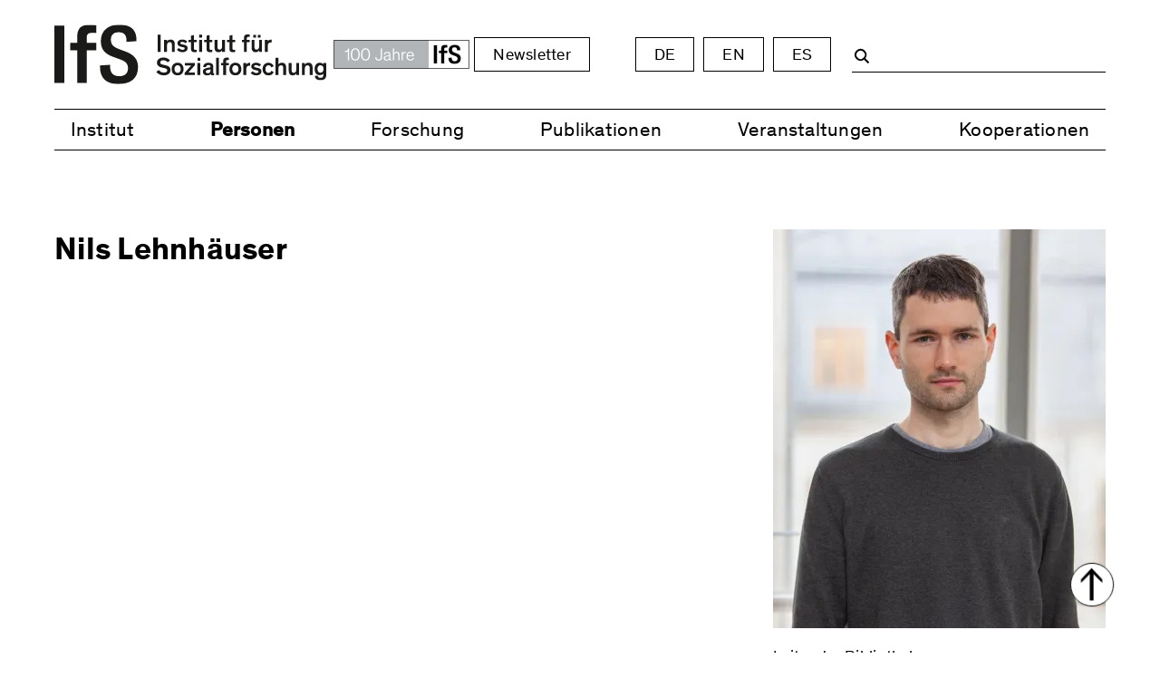

--- FILE ---
content_type: text/html; charset=UTF-8
request_url: https://www.ifs.uni-frankfurt.de/personendetails/nils-lehnhaeuser.html
body_size: 23356
content:
<!DOCTYPE html>
<html lang="de">
<head>
<meta charset="UTF-8">
<title>Nils Lehnhäuser - Institut für Sozialforschung</title>
<base href="https://www.ifs.uni-frankfurt.de/">
<meta name="robots" content="index,follow">
<meta name="description" content="">
<meta name="generator" content="Contao Open Source CMS">
<meta name="viewport" content="width=device-width, initial-scale=1.0">
<meta property="og:title" content="Nils Lehnhäuser - Institut für Sozialforschung"/>
<meta property="og:description" content=""/>
<meta property="og:url" content="https://www.ifs.uni-frankfurt.de/personendetails/nils-lehnhaeuser.html"/>
<script src="assets/js/navigation.js-738871b4.js"></script><link rel="alternate" hreflang="de" href="https://www.ifs.uni-frankfurt.de/personendetails.html">
<link rel="alternate" hreflang="x-default" href="https://www.ifs.uni-frankfurt.de/personendetails.html">
<link rel="alternate" hreflang="en" href="https://www.ifs.uni-frankfurt.de/people-detail.html">
<link rel="alternate" hreflang="es" href="https://www.ifs.uni-frankfurt.de/persona-detalles.html">
<meta name="theme-color" content="#00000">
<link rel="stylesheet" type="text/css" media="all" async href="assets/css/5c23708b96f58d3b451e17355cf2600a1e6a179e.scss-fdb42a7a.css">
<link rel="stylesheet" href="assets/css/theme-components.scss,tiny-slider.css,glightbox.min.css-8795cdd2.css">
</head>
<body id="top" class="noJS chrome" itemscope itemtype="http://schema.org/WebPage">
<!-- indexer::stop -->
<nav class="mod_customnav navbar service-nav block" id="topnavi">
<a href="personendetails/nils-lehnhaeuser.html#skipNavigation32" class="invisible">Navigation überspringen</a>
<div class="navbar-section logo-nav">
<div class="mod_article block mt-1" id="article-69">
<div class="ce_hyperlink logo  block">
<figure class="image_container">
<a href="start.html" class="hyperlink_img">
<img src="assets/images/a/Logo-Lang-98fb4b55.svg" width="235" height="51" alt="" loading="lazy"  itemprop="image">
</a>
</figure>
</div>
</div>
</div>
<div class="navbar-section service-menu">
<ul class="level_1">
<div class="ce_hyperlink  block">
<figure class="image_container">
<a href="schlaglichter.html" class="hyperlink_img">
<img src="assets/images/8/100_Jahre_IFS_Logo-c5f1e173.png" srcset="assets/images/8/100_Jahre_IFS_Logo-c5f1e173.png 1x, assets/images/f/100_Jahre_IFS_Logo-4749902a.png 1.5x, assets/images/e/100_Jahre_IFS_Logo-4a2fe1b2.png 2x, assets/images/1/100_Jahre_IFS_Logo-93039f95.png 3x, assets/images/3/100_Jahre_IFS_Logo-bbda7ebc.png 4x" width="150" height="32" alt="" loading="lazy"  itemprop="image">
</a>
</figure>
</div>
<li class="first last"><a href="newsletter-anmeldung.html" title="Newsletter" class="first last" itemprop="url"><span itemprop="name">Newsletter</span></a>
</li>
</ul>
<!-- indexer::stop -->
<nav class="mod_changelanguage block">
<ul class="level_1">
<li class="lang-de active"><a class="lang-de active" itemprop="name">DE</a></li>
<li class="lang-en"><a href="https://www.ifs.uni-frankfurt.de/people-detail.html" title="People Detail" class="lang-en" hreflang="en" aria-label="Go to current page in Englisch" itemprop="url"><span itemprop="name">EN</span></a></li>
<li class="lang-es"><a href="https://www.ifs.uni-frankfurt.de/persona-detalles.html" title="Persona Detalles" class="lang-es" hreflang="es" aria-label="Go to current page in Spanisch" itemprop="url"><span itemprop="name">ES</span></a></li>
</ul>
</nav>
<!-- indexer::continue -->
<!-- indexer::stop -->
<div class="mod_search header-search block">
<a href="https://www.ifs.uni-frankfurt.de/personendetails/nils-lehnhaeuser.html#search" class="open-search" id="search"></a>
<a href="https://www.ifs.uni-frankfurt.de/personendetails/nils-lehnhaeuser.html#close-search" class="close-search" id="close-search">+</a>
<form action="suche.html" method="get" id="search-form">
<div class="formbody">
<div id="search-submit" class="widget widget-submit">
<div class="icon icon-search"></div>
</div>
<div class="widget widget-text form-group">
<label for="ctrl_keywords_21" class="invisible">Suchbegriffe</label>
<input type="search" name="keywords" id="ctrl_keywords_21" class="text form-input" value="">
</div>
</div>
</form>
</div>
<!-- indexer::continue -->
</div>
<span id="skipNavigation32" class="invisible"></span>
</nav>
<!-- indexer::continue -->
<!-- indexer::stop -->
<nav class="navbar mod_navigation main-nav block" id="open-nav"  itemscope itemtype="http://schema.org/SiteNavigationElement">
<div class="navbar-section logo-nav">
<div class="mod_article block mt-1" id="article-3">
<div class="ce_hyperlink logo hide-xl block">
<figure class="image_container">
<a href="start.html" class="hyperlink_img">
<img src="assets/images/5/Logo-Kurz-b5f7190b.svg" width="235" height="165" alt="" loading="lazy"  itemprop="image">
</a>
</figure>
</div>
<div class="ce_hyperlink logo show-xl block">
<figure class="image_container">
<a href="start.html" class="hyperlink_img">
<img src="assets/images/a/Logo-Lang-98fb4b55.svg" width="235" height="51" alt="" loading="lazy"  itemprop="image">
</a>
</figure>
</div>
</div>
</div>
<div class="navbar-section main-menu">
<div class="hide-sm show-xl imagelogo">
<div class="ce_hyperlink  block">
<figure class="image_container">
<a href="schlaglichter.html" class="hyperlink_img">
<img src="assets/images/8/100_Jahre_IFS_Logo-c5f1e173.png" srcset="assets/images/8/100_Jahre_IFS_Logo-c5f1e173.png 1x, assets/images/f/100_Jahre_IFS_Logo-4749902a.png 1.5x, assets/images/e/100_Jahre_IFS_Logo-4a2fe1b2.png 2x, assets/images/1/100_Jahre_IFS_Logo-93039f95.png 3x, assets/images/3/100_Jahre_IFS_Logo-bbda7ebc.png 4x" width="150" height="32" alt="" loading="lazy"  itemprop="image">
</a>
</figure>
</div>
</div>
<a href="personendetails/nils-lehnhaeuser.html#skipNavigation2" class="invisible">Navigation überspringen</a>
<a href="https://www.ifs.uni-frankfurt.de/personendetails/nils-lehnhaeuser.html#open-nav" class="open-nav" aria-label="Navigation">
<span class="line"></span>
<span class="line"></span>
<span class="line"></span>
</a>
<a href="https://www.ifs.uni-frankfurt.de/personendetails/nils-lehnhaeuser.html#close-nav" class="close-nav" id="close-nav" aria-label="Close Navigation"></a>
<ul class="level_1">
<div class="sidenav-modules">
<!-- indexer::stop -->
<nav class="mod_changelanguage block">
<ul class="mobile_languageswitch">
<li class="lang-de active"><a class="lang-de active" itemprop="name">DE</a></li>
<li class="lang-en"><a href="https://www.ifs.uni-frankfurt.de/people-detail.html" title="People Detail" class="lang-en" hreflang="en" aria-label="Go to current page in Englisch" itemprop="url"><span itemprop="name">EN</span></a></li>
<li class="lang-es"><a href="https://www.ifs.uni-frankfurt.de/persona-detalles.html" title="Persona Detalles" class="lang-es" hreflang="es" aria-label="Go to current page in Spanisch" itemprop="url"><span itemprop="name">ES</span></a></li>
<li class="first last"><a href="newsletter-anmeldung.html" title="Newsletter" class="first last" itemprop="url"><span itemprop="name">Newsletter</span></a>
</li>
</ul>
</nav>
<!-- indexer::continue -->
</div>
<li class="sidenav-modules search">
<div class="mod_article block mt-1" id="article-52">
<!-- indexer::stop -->
<div class="mod_search header-search block">
<form action="suche.html" method="get" id="search-form-mobile">
<div class="formbody">
<div id="search-submit-mobile" class="widget widget-submit">
<div class="icon icon-search"></div>
</div>
<div class="widget widget-text form-group">
<label for="ctrl_keywords_22" class="invisible">Suchbegriffe</label>
<input type="search" name="keywords" id="ctrl_keywords_22" class="text form-input" value="">
</div>
</div>
</form>
</div>
<!-- indexer::continue -->
</div>
</li>
<li class="submenu first"><a href="institut.html" title="Institut" class="submenu first" aria-haspopup="true" itemprop="url"><span itemprop="name">Institut</span></a>
<!-- <a href="#institut" class="open-dropdown"><span>+</span></a> -->
<a class="open-dropdown"><span>+</span></a>
<ul class="level_2">
<li class="first"><a href="geschichte.html" title="Geschichte" class="first" itemprop="url"><span itemprop="name">Geschichte</span></a>
</li>
<li><a href="schlaglichter.html" title="100 Jahre IfS" itemprop="url"><span itemprop="name">100 Jahre IfS</span></a>
</li>
<li><a href="gremien.html" title="Gremien" itemprop="url"><span itemprop="name">Gremien</span></a>
</li>
<li><a href="kommissionen.html" title="Kommissionen" itemprop="url"><span itemprop="name">Kommissionen</span></a>
</li>
<li><a href="bibliothek.html" title="Bibliothek" itemprop="url"><span itemprop="name">Bibliothek</span></a>
</li>
<li><a href="archiv.html" title="IfS-Archiv" itemprop="url"><span itemprop="name">IfS-Archiv</span></a>
</li>
<li class="last"><a href="adorno-archiv.html" title="Adorno Archiv" class="last" itemprop="url"><span itemprop="name">Adorno Archiv</span></a>
</li>
</ul>
</li>
<li class="trail"><a href="/personenliste/active/derzeit-am-institut.html" title="Personen" class="trail" itemprop="url"><span itemprop="name">Personen</span></a>
</li>
<li class="submenu"><a href="forschung.html" title="Forschung" class="submenu" aria-haspopup="true" itemprop="url"><span itemprop="name">Forschung</span></a>
<!-- <a href="#forschung" class="open-dropdown"><span>+</span></a> -->
<a class="open-dropdown"><span>+</span></a>
<ul class="level_2">
<li class="first"><a href="/projektliste/active/aktive-projekte.html" title="Forschungsprojekte" class="first" itemprop="url"><span itemprop="name">Forschungsprojekte</span></a>
</li>
<li><a href="arbeitskreise.html" title="Arbeitskreise" itemprop="url"><span itemprop="name">Arbeitskreise</span></a>
</li>
<li><a href="/projektliste-dissertationen/aktive-projects.html" title="Promotionsprojekte" itemprop="url"><span itemprop="name">Promotionsprojekte</span></a>
</li>
<li><a href="https://promotionskolleg.ifs.uni-frankfurt.de/promotionskolleg-start.html" title="Promotionskolleg" target="_blank" itemprop="url"><span itemprop="name">Promotionskolleg</span></a>
</li>
<li><a href="wohnlabor.html" title="Wohnlabor" itemprop="url"><span itemprop="name">Wohnlabor</span></a>
</li>
<li class="last"><a href="horkheimer-fellowship.html" title="Horkheimer Fellowship" class="last" itemprop="url"><span itemprop="name">Horkheimer Fellowship</span></a>
</li>
</ul>
</li>
<li><a href="publikationen.html" title="Publikationen" itemprop="url"><span itemprop="name">Publikationen</span></a>
</li>
<li class="submenu"><a href="aktuell.html" title="Veranstaltungen" class="submenu" aria-haspopup="true" itemprop="url"><span itemprop="name">Veranstaltungen</span></a>
<!-- <a href="#veranstaltungen" class="open-dropdown"><span>+</span></a> -->
<a class="open-dropdown"><span>+</span></a>
<ul class="level_2">
<li class="first"><a href="aktuell.html" title="Aktuell" class="first" itemprop="url"><span itemprop="name">Aktuell</span></a>
</li>
<li class="last"><a href="Veranstaltungsarchiv.html" title="Archiv" class="last" itemprop="url"><span itemprop="name">Archiv</span></a>
</li>
</ul>
</li>
<li class="last"><a href="kooperationen.html" title="Kooperationen" class="last" itemprop="url"><span itemprop="name">Kooperationen</span></a>
</li>
</ul>
<a id="skipNavigation2" class="invisible">&nbsp;</a>
</div>
</nav>
<div class="col-ml-auto show-sm" style="padding-right:30px; z-index:99">
<div class="ce_hyperlink  block">
<figure class="image_container">
<a href="schlaglichter.html" class="hyperlink_img">
<img src="assets/images/8/100_Jahre_IFS_Logo-c5f1e173.png" srcset="assets/images/8/100_Jahre_IFS_Logo-c5f1e173.png 1x, assets/images/f/100_Jahre_IFS_Logo-4749902a.png 1.5x, assets/images/e/100_Jahre_IFS_Logo-4a2fe1b2.png 2x, assets/images/1/100_Jahre_IFS_Logo-93039f95.png 3x, assets/images/3/100_Jahre_IFS_Logo-bbda7ebc.png 4x" width="150" height="32" alt="" loading="lazy"  itemprop="image">
</a>
</figure>
</div>
</div>
<!-- indexer::continue -->
<div id="container">
<main id="main">
<div class="inside">
<div class="mod_article block mt-1" id="article-68">
<div class="ce_ct_wrapperStart columns ce_wrapper block"><div class="ce_ct_wrapperStart column col-7 col-md-12 ce_wrapper block">
<div class="ce_metamodel_content  block">
<div class="layout_full person_detail">
<div class="item first last even">
<h1 class="field fullname">
<span class="text combinedvalues">Nils Lehnhäuser</span>
</h1>
<div class="actions">
</div>
</div>
</div>
</div>
<div class="ce_metamodel_content  block">
<div class="item ce_accordion accordion first last even">
</div>
<div class="item ce_accordion accordion first last even">
</div>
<div class="item ce_accordion accordion first last even">
</div>
<div class="item ce_accordion accordion first last even">
</div>
<div class="item ce_accordion accordion first last even">
</div>
<div class="item ce_accordion accordion first last even">
</div>
<div class="item ce_accordion accordion first last even">
</div>
<div class="item ce_accordion accordion first last even">
</div>
<div class="item ce_accordion accordion first last even">
</div>
</div>
<div class="ce_metamodel_content  block">
</div>
<div class="ce_metamodel_content  block">
</div>
<div class="ce_metamodel_content  block">
</div>
<div class="ce_metamodel_content  block">
</div>
<div class="ce_metamodel_content  block">
</div></div><div class="ce_ct_wrapperStart col-4 column col-ml-auto col-md-12 ce_wrapper block">
<div class="ce_metamodel_content  block">
<div class="layout_full person_detail">
<div class="item first last even">
<div class="field photo">
<div class="label">Bild</div>
<div class="value"> <div class=" first last even ifs-photo">
<figure class="image_container">
<picture>
<source srcset="assets/images/5/Lehnh%C3%A4userNils-b695ad73.webp" media="(min-width: 961px)" type="image/webp" width="367" height="440">
<source srcset="assets/images/4/Lehnh%C3%A4userNils-1c483f97.jpg" media="(min-width: 961px)" width="367" height="440">
<source srcset="assets/images/3/Lehnh%C3%A4userNils-d58fea1b.webp" type="image/webp" width="1250" height="1500">
<img src="assets/images/0/Lehnh%C3%A4userNils-93cd7b09.jpg" width="1250" height="1500" alt="LehnhäuserNils" loading="lazy"  title="LehnhäuserNils.jpg" itemprop="image">
</picture>
</figure>
</div>
</div>
</div>
<div class="field role_position">
<div class="label">Funktion</div>
<div class="value"> <span class="text">Leiter der Bibliothek</span>
</div>
</div>
<div class="field contact_address">
<div class="label">Kontaktadresse</div>
<div class="value"> <span class="text longtext"><p>Senckenberganlage 26</p>
<p>60325 Frankfurt am Main</p></span>
</div>
</div>
<div class="field contact_phone">
<div class="label">Telefon</div>
<div class="value"> <span class="text">+49 &#40;0&#41;69 756183 - 56</span>
</div>
</div>
<div class="field contact_mail">
<div class="label">E-Mail</div>
<div class="value"> <span class="text">&#108;&#x65;&#104;&#x6E;&#104;&#x61;&#101;&#x75;&#115;&#x65;&#114;&#x40;&#101;&#x6D;&#46;&#x75;&#110;&#x69;&#45;&#x66;&#114;&#x61;&#110;&#x6B;&#102;&#x75;&#114;&#x74;&#46;&#x64;&#101;</span>
</div>
</div>
<div class="actions">
</div>
</div>
</div>
</div>
</div></div>
</div>
</div>
</main>
</div>
<footer id="footer">
<div class="inside">
<div class="main-footer">
<div class="mod_article col-mx-auto columns block mt-1" id="article-4">
<div class="ce_ct_wrapperStart column col-3 col-lg-4 col-md-6 col-sm-12 mb-1 ce_wrapper block">
<div class="ce_image footer-logo text-center block">
<figure class="image_container">
<img src="assets/images/a/Logo-Kurz_invert-777d0925.svg" width="150" height="110" alt="" loading="lazy"  itemprop="image">
</figure>
</div>
<div class="ce_text  block">
<p>Institut für Sozialforschung</p>
<p><br>Senckenberganlage 26<br>60325 Frankfurt am Main<br>+49 (0)69 75 61 83 – 0<br>info@ifs.uni-frankfurt.de</p>
</div>
</div><div class="ce_ct_wrapperStart column col-9 col-lg-8 col-md-6 col-sm-12 ce_wrapper block"><div class="ce_ct_wrapperStart columns ce_wrapper block"><div class="ce_ct_wrapperStart column col-lg-6 col-4 col-md-12 col-mx-auto ce_wrapper block">
<div class="ce_text  block">
<p>Kontakt:</p>
</div>
<!-- indexer::stop -->
<nav class="mt-1 mod_customnav block">
<a href="personendetails/nils-lehnhaeuser.html#skipNavigation36" class="invisible">Navigation überspringen</a>
<ul class="level_1">
<li class="first"><a href="anfahrt.html" title="Anfahrt" class="first">Anfahrt</a></li>
<li><a href="/personendetails/eva-fleischmann.html" title="Veranstaltungsorganisation">Veranstaltungsorganisation</a></li>
<li><a href="/personendetails/mirko-broll.html" title="Öffentlichkeitsarbeit">Öffentlichkeitsarbeit</a></li>
<li class="last"><a href="/personendetails/saskia-graenitz.html" title="Kontakt WestEnd" class="last">Kontakt WestEnd</a></li>
</ul>
<span id="skipNavigation36" class="invisible"></span>
</nav>
<!-- indexer::continue -->
<div class="ce_hyperlink text-light block">
<a href="info@ifs.uni-frankfurt.de" class="hyperlink_txt" title="">info@ifs.uni-frankfurt.de</a>
</div>
</div><div class="ce_ct_wrapperStart column col-lg-6 col-4 col-md-12 col-mx-auto ce_wrapper block">
<!-- indexer::stop -->
<nav class="mod_customnav block">
<a href="personendetails/nils-lehnhaeuser.html#skipNavigation4" class="invisible">Navigation überspringen</a>
<ul class="level_1">
<li class="first"><a href="schlaglichter.html" title="100 Jahre IfS" class="first">100 Jahre IfS</a></li>
<li><a href="aktuelles.html" title="Aktuelles">Aktuelles</a></li>
<li><a href="dokumente.html" title="Dokumente">Dokumente</a></li>
<li><a href="impressum.html" title="Wer für diese Webseite verantwortlich ist">Impressum</a></li>
<li class="last"><a href="datenschutz.html" title="Datenschutzerklärung" class="last">Datenschutz</a></li>
</ul>
<span id="skipNavigation4" class="invisible"></span>
</nav>
<!-- indexer::continue -->
</div><div class="ce_ct_wrapperStart column col-lg-6 col-4 col-md-12 col-mx-auto col-sm-12 ce_wrapper block">
<!-- indexer::stop -->
<nav class="mod_customnav block">
<a href="personendetails/nils-lehnhaeuser.html#skipNavigation35" class="invisible">Navigation überspringen</a>
<ul class="level_1">
<li class="first"><a href="https://de-de.facebook.com/pages/category/College---University/Institut-f%C3%BCr-Sozialforschung-1075742172545916/" title="Facebook" class="first" target="_blank" rel="noreferrer noopener">Facebook</a></li>
<li><a href="https://www.instagram.com/ifs.frankfurt/" title="Instagram" target="_blank" rel="noreferrer noopener">Instagram</a></li>
<li><a href="https://bsky.app/profile/ifsfrankfurt.bsky.social" title="Bluesky" target="_blank" rel="noreferrer noopener">Bluesky</a></li>
<li><a href="https://open.spotify.com/show/7q15C4ZJGp1SxfckhyV90X" title="Spotify" target="_blank" rel="noreferrer noopener">Spotify</a></li>
<li class="last"><a href="https://www.youtube.com/channel/UC8syZ2PeMqKrubxG9WYhmuw" title="Youtube" class="last" target="_blank" rel="noreferrer noopener">Youtube</a></li>
</ul>
<span id="skipNavigation35" class="invisible"></span>
</nav>
<!-- indexer::continue -->
</div></div></div>
<!-- indexer::stop -->
<div class="ce_toplink  block">
<a href="personendetails/nils-lehnhaeuser.html#top" title="Nach oben">↑</a>
</div>
<!-- indexer::continue -->
</div>
</div>
<div class="footer-copyright"></div>            </div>
</footer>
<script src="files/Design/vendor/tiny-slider.js?v=a2bbfee6"></script><script src="files/Design/vendor/glightbox.min.js?v=6f903ef9"></script><script src="files/Design/vendor/page-flip.browser.js?v=0e34bc69"></script>
<script>if(document.getElementById("homepage-slider")){var slider=tns({container:'#homepage-slider',items:1,slideBy:'page',loop:!0,autoplay:!0,controls:!1,nav:!1,speed:2000,autoplayTimeout:6500,autoplayButtonOutput:!1,lazyload:!0,});var updateImage=function(info){var index=slider.getInfo().displayIndex;var windows=document.getElementsByClassName("ifs-window");Array.from(windows).forEach((window)=>{window.style.fill='white'});document.getElementById('window-'+index).style.fill='yellow'}
var addNavigationCLicks=function(event){var meh=slider;var slideId=this.id.charAt(this.id.length-1)
meh.goTo(slideId-1)}
slider.events.on('indexChanged',updateImage);var windows=document.getElementsByClassName("ifs-window");Array.from(windows).forEach((window)=>{window.addEventListener("click",addNavigationCLicks);window.style.cursor='pointer';window.style.fill='white'});document.getElementById('window-1').style.fill='yellow'}</script>
<script>var elements=document.getElementsByClassName("event-wrap");var addActiveClassInEventList=function(){var wasActive=!1;if(this.classList.contains('active')){wasActive=!0}
var elements=document.getElementsByClassName("event-wrap");for(var i=0;i<elements.length;i++){if(elements[i].classList.contains('active')){elements[i].classList.remove("active")}}
if(this.classList.contains('event-wrap')&&wasActive!=!0){this.classList.add("active")}};for(var i=0;i<elements.length;i++){elements[i].addEventListener('click',addActiveClassInEventList,!1)}</script>
<script>var elements=document.getElementsByClassName("ifs-wrap");var addActiveClassInEventList=function(){var wasActive=!1;if(this.classList.contains('active')){wasActive=!0}
var elements=document.getElementsByClassName("ifs-wrap");for(var i=0;i<elements.length;i++){if(elements[i].classList.contains('active')){elements[i].classList.remove("active")}}
if(this.classList.contains('ifs-wrap')&&wasActive!=!0){this.classList.add("active")}};for(var i=0;i<elements.length;i++){elements[i].addEventListener('click',addActiveClassInEventList,!1)}</script>
<script>var searchSubmitButton=document.getElementById("search-submit");searchSubmitButton.addEventListener('click',function(){document.getElementById("search-form").submit()},!1);var searchSubmitButtonMobile=document.getElementById("search-submit-mobile");searchSubmitButtonMobile.addEventListener('click',function(){document.getElementById("search-form-mobile").submit()},!1)</script>
<script>document.addEventListener("DOMContentLoaded",function(event){const lightbox=GLightbox({loop:!1});if(document.getElementsByClassName("content-slider").length>0){var slider=tns({container:'.content-slider',items:1,slideBy:'page',autoplay:!0,controls:!1,nav:!1,autoplayButtonOutput:!1,mouseDrag:!0,autoplayHoverPause:!1,mode:'gallery',speed:1500,autoplayTimeout:6500})}})</script>
<script>document.addEventListener('click',function(event){if(!event.target.matches('[name=accordion-radio]'))return;if(event.target.classList.contains('open')){event.target.checked=!1
event.target.classList.remove('open')}else{event.target.classList.add('open')}
document.getElementsByName('accordion-checkbox').forEach((element)=>{if(element.id!=event.target.id){if(element.classList.contains('open')){element.checked=!1
element.classList.remove('open')}}})})</script>
<script type="application/ld+json">
{
    "@context": "https:\/\/schema.org",
    "@graph": [
        {
            "@type": "WebPage"
        }
    ]
}
</script>
<script type="application/ld+json">
{
    "@context": "https:\/\/schema.contao.org",
    "@graph": [
        {
            "@type": "Page",
            "fePreview": false,
            "groups": [],
            "noSearch": false,
            "pageId": 47,
            "protected": false,
            "title": "Nils Lehnhäuser"
        }
    ]
}
</script></body>
</html>

--- FILE ---
content_type: text/css
request_url: https://www.ifs.uni-frankfurt.de/assets/css/5c23708b96f58d3b451e17355cf2600a1e6a179e.scss-fdb42a7a.css
body_size: 24080
content:
@charset "UTF-8";
html{font-family:sans-serif;-ms-text-size-adjust:100%;-webkit-text-size-adjust:100%}body{margin:0}article,aside,footer,header,nav,section{display:block}h1{font-size:2em;margin:0.67em 0}figcaption,figure,main{display:block}hr{box-sizing:content-box;height:0;overflow:visible}a{background-color:transparent;-webkit-text-decoration-skip:objects}a:active,a:hover{outline-width:0}address{font-style:normal}b,strong{font-weight:inherit}b,strong{font-weight:bolder}code,kbd,pre,samp{font-family:"SF Mono", "Segoe UI Mono", "Roboto Mono", Menlo, Courier, monospace;font-size:1em}dfn{font-style:italic}small{font-size:80%;font-weight:400}sub,sup{font-size:75%;line-height:0;position:relative;vertical-align:baseline}sub{bottom:-0.25em}sup{top:-0.5em}audio,video{display:inline-block}audio:not([controls]){display:none;height:0}img{border-style:none}svg:not(:root){overflow:hidden}button,input,optgroup,select,textarea{font-family:inherit;font-size:inherit;line-height:inherit;margin:0}button,input{overflow:visible}button,select{text-transform:none}button,html [type="button"],[type="reset"],[type="submit"]{-webkit-appearance:button}button::-moz-focus-inner,[type="button"]::-moz-focus-inner,[type="reset"]::-moz-focus-inner,[type="submit"]::-moz-focus-inner{border-style:none;padding:0}fieldset{border:0;margin:0;padding:0}legend{box-sizing:border-box;color:inherit;display:table;max-width:100%;padding:0;white-space:normal}progress{display:inline-block;vertical-align:baseline}textarea{overflow:auto}[type="checkbox"],[type="radio"]{box-sizing:border-box;padding:0}[type="number"]::-webkit-inner-spin-button,[type="number"]::-webkit-outer-spin-button{height:auto}[type="search"]{-webkit-appearance:textfield;outline-offset:-2px}[type="search"]::-webkit-search-cancel-button,[type="search"]::-webkit-search-decoration{-webkit-appearance:none}::-webkit-file-upload-button{-webkit-appearance:button;font:inherit}details,menu{display:block}summary{display:list-item;outline:none}canvas{display:inline-block}template{display:none}[hidden]{display:none}*,*::before,*::after{box-sizing:inherit}html{box-sizing:border-box;font-size:20px;line-height:1.5;-webkit-tap-highlight-color:transparent}body{background:#fff;color:#000;font-family:-apple-system, system-ui, BlinkMacSystemFont, "Segoe UI", Roboto, "Helvetica Neue", sans-serif;font-size:0.8rem;overflow-x:hidden;text-rendering:optimizeLegibility}a{color:#FFED00;outline:none;text-decoration:none}a:focus{box-shadow:0 0 0 0.1rem rgba(255, 255, 255, 0.2)}a:focus,a:hover,a:active,a.active{color:#000;text-decoration:underline}a:visited{color:#FFED00}.container{margin-left:auto;margin-right:auto;padding-left:0.4rem;padding-right:0.4rem;width:100%}.container.grid-xl{max-width:1296px}.container.grid-lg{max-width:976px}.container.grid-md{max-width:856px}.container.grid-sm{max-width:616px}.container.grid-xs{max-width:496px}.show-xs,.show-sm,.show-md,.show-lg,.show-xl{display:none !important}.columns{display:flex;flex-wrap:wrap;margin-left:-0.4rem;margin-right:-0.4rem}.columns.col-gapless{margin-left:0;margin-right:0}.columns.col-gapless>.column{padding-left:0;padding-right:0}.columns.col-oneline{flex-wrap:nowrap;overflow-x:auto}.column{flex:1;max-width:100%;padding-left:0.4rem;padding-right:0.4rem}.column.col-12,.column.col-11,.column.col-10,.column.col-9,.column.col-8,.column.col-7,.column.col-6,.column.col-5,.column.col-4,.column.col-3,.column.col-2,.column.col-1,.column.col-auto{flex:none}.col-12{width:100%}.col-11{width:91.66666667%}.col-10{width:83.33333333%}.col-9{width:75%}.col-8{width:66.66666667%}.col-7{width:58.33333333%}.col-6{width:50%}.col-5{width:41.66666667%}.col-4{width:33.33333333%}.col-3{width:25%}.col-2{width:16.66666667%}.col-1{width:8.33333333%}.col-auto{flex:0 0 auto;max-width:none;width:auto}.col-mx-auto{margin-left:auto;margin-right:auto}.col-ml-auto{margin-left:auto}.col-mr-auto{margin-right:auto}@media (max-width:1280px){.col-xl-12,.col-xl-11,.col-xl-10,.col-xl-9,.col-xl-8,.col-xl-7,.col-xl-6,.col-xl-5,.col-xl-4,.col-xl-3,.col-xl-2,.col-xl-1,.col-xl-auto{flex:none}.col-xl-12{width:100%}.col-xl-11{width:91.66666667%}.col-xl-10{width:83.33333333%}.col-xl-9{width:75%}.col-xl-8{width:66.66666667%}.col-xl-7{width:58.33333333%}.col-xl-6{width:50%}.col-xl-5{width:41.66666667%}.col-xl-4{width:33.33333333%}.col-xl-3{width:25%}.col-xl-2{width:16.66666667%}.col-xl-1{width:8.33333333%}.col-xl-auto{width:auto}.hide-xl{display:none !important}.show-xl{display:block !important}}@media (max-width:960px){.col-lg-12,.col-lg-11,.col-lg-10,.col-lg-9,.col-lg-8,.col-lg-7,.col-lg-6,.col-lg-5,.col-lg-4,.col-lg-3,.col-lg-2,.col-lg-1,.col-lg-auto{flex:none}.col-lg-12{width:100%}.col-lg-11{width:91.66666667%}.col-lg-10{width:83.33333333%}.col-lg-9{width:75%}.col-lg-8{width:66.66666667%}.col-lg-7{width:58.33333333%}.col-lg-6{width:50%}.col-lg-5{width:41.66666667%}.col-lg-4{width:33.33333333%}.col-lg-3{width:25%}.col-lg-2{width:16.66666667%}.col-lg-1{width:8.33333333%}.col-lg-auto{width:auto}.hide-lg{display:none !important}.show-lg{display:block !important}}@media (max-width:840px){.col-md-12,.col-md-11,.col-md-10,.col-md-9,.col-md-8,.col-md-7,.col-md-6,.col-md-5,.col-md-4,.col-md-3,.col-md-2,.col-md-1,.col-md-auto{flex:none}.col-md-12{width:100%}.col-md-11{width:91.66666667%}.col-md-10{width:83.33333333%}.col-md-9{width:75%}.col-md-8{width:66.66666667%}.col-md-7{width:58.33333333%}.col-md-6{width:50%}.col-md-5{width:41.66666667%}.col-md-4{width:33.33333333%}.col-md-3{width:25%}.col-md-2{width:16.66666667%}.col-md-1{width:8.33333333%}.col-md-auto{width:auto}.hide-md{display:none !important}.show-md{display:block !important}}@media (max-width:600px){.col-sm-12,.col-sm-11,.col-sm-10,.col-sm-9,.col-sm-8,.col-sm-7,.col-sm-6,.col-sm-5,.col-sm-4,.col-sm-3,.col-sm-2,.col-sm-1,.col-sm-auto{flex:none}.col-sm-12{width:100%}.col-sm-11{width:91.66666667%}.col-sm-10{width:83.33333333%}.col-sm-9{width:75%}.col-sm-8{width:66.66666667%}.col-sm-7{width:58.33333333%}.col-sm-6{width:50%}.col-sm-5{width:41.66666667%}.col-sm-4{width:33.33333333%}.col-sm-3{width:25%}.col-sm-2{width:16.66666667%}.col-sm-1{width:8.33333333%}.col-sm-auto{width:auto}.hide-sm{display:none !important}.show-sm{display:block !important}}@media (max-width:480px){.col-xs-12,.col-xs-11,.col-xs-10,.col-xs-9,.col-xs-8,.col-xs-7,.col-xs-6,.col-xs-5,.col-xs-4,.col-xs-3,.col-xs-2,.col-xs-1,.col-xs-auto{flex:none}.col-xs-12{width:100%}.col-xs-11{width:91.66666667%}.col-xs-10{width:83.33333333%}.col-xs-9{width:75%}.col-xs-8{width:66.66666667%}.col-xs-7{width:58.33333333%}.col-xs-6{width:50%}.col-xs-5{width:41.66666667%}.col-xs-4{width:33.33333333%}.col-xs-3{width:25%}.col-xs-2{width:16.66666667%}.col-xs-1{width:8.33333333%}.col-xs-auto{width:auto}.hide-xs{display:none !important}.show-xs{display:block !important}}.text-primary{color:#fff !important}a.text-primary:focus,a.text-primary:hover{color:#f2f2f2}a.text-primary:visited{color:white}.text-secondary{color:#f7f7f7 !important}a.text-secondary:focus,a.text-secondary:hover{color:#ebebeb}a.text-secondary:visited{color:white}.text-gray{color:white !important}a.text-gray:focus,a.text-gray:hover{color:#f2f2f2}a.text-gray:visited{color:white}.text-light{color:#000 !important}a.text-light:focus,a.text-light:hover{color:black}a.text-light:visited{color:#0d0d0d}.text-dark{color:#000 !important}a.text-dark:focus,a.text-dark:hover{color:black}a.text-dark:visited{color:#0d0d0d}.text-success{color:#32b643 !important}a.text-success:focus,a.text-success:hover{color:#2da23c}a.text-success:visited{color:#39c94b}.text-warning{color:#ffb700 !important}a.text-warning:focus,a.text-warning:hover{color:#e6a500}a.text-warning:visited{color:#ffbe1a}.text-error{color:#e85600 !important}a.text-error:focus,a.text-error:hover{color:#cf4d00}a.text-error:visited{color:#ff6002}.bg-primary{background:#fff !important}.bg-secondary{background:white !important}.bg-dark{background:#fff !important}.bg-gray{background:white !important}.bg-success{background:#32b643 !important;color:#000}.bg-warning{background:#ffb700 !important;color:#000}.bg-error{background:#e85600 !important;color:#000}.c-hand{cursor:pointer}.c-move{cursor:move}.c-zoom-in{cursor:zoom-in}.c-zoom-out{cursor:zoom-out}.c-not-allowed{cursor:not-allowed}.c-auto{cursor:auto}.d-block{display:block}.d-inline{display:inline}.d-inline-block{display:inline-block}.d-flex{display:flex}.d-inline-flex{display:inline-flex}.d-none,.d-hide{display:none !important}.d-visible{visibility:visible}.d-invisible{visibility:hidden}.text-hide{background:transparent;border:0;color:transparent;font-size:0;line-height:0;text-shadow:none}.text-assistive{border:0;clip:rect(0, 0, 0, 0);height:1px;margin:-1px;overflow:hidden;padding:0;position:absolute;width:1px}.divider,.divider-vert{display:block;position:relative}.divider[data-content]::after,.divider-vert[data-content]::after{background:black;color:white;content:attr(data-content);display:inline-block;font-size:0.7rem;padding:0 0.4rem;transform:translateY(-0.65rem)}.divider{border-top:0.05rem solid white;height:0.05rem;margin:0.4rem 0}.divider[data-content]{margin:0.8rem 0}.divider-vert{display:block;padding:0.8rem}.divider-vert::before{border-left:0.05rem solid white;bottom:0.4rem;content:"";display:block;left:50%;position:absolute;top:0.4rem;transform:translateX(-50%)}.divider-vert[data-content]::after{left:50%;padding:0.2rem 0;position:absolute;top:50%;transform:translate(-50%, -50%)}.loading{color:transparent !important;min-height:0.8rem;pointer-events:none;position:relative}.loading::after{animation:loading 500ms infinite linear;border:0.1rem solid #fff;border-radius:50%;border-right-color:transparent;border-top-color:transparent;content:"";display:block;height:0.8rem;left:50%;margin-left:-0.4rem;margin-top:-0.4rem;position:absolute;top:50%;width:0.8rem;z-index:1}.loading.loading-lg{min-height:2rem}.loading.loading-lg::after{height:1.6rem;margin-left:-0.8rem;margin-top:-0.8rem;width:1.6rem}.clearfix::after{clear:both;content:"";display:table}.float-left{float:left !important}.float-right{float:right !important}.p-relative{position:relative !important}.p-absolute{position:absolute !important}.p-fixed{position:fixed !important}.p-sticky{position:sticky !important}.p-centered{display:block;float:none;margin-left:auto;margin-right:auto}.flex-centered{align-items:center;display:flex;justify-content:center}.m-0{margin:0 !important}.mb-0{margin-bottom:0 !important}.ml-0{margin-left:0 !important}.mr-0{margin-right:0 !important}.mt-0{margin-top:0 !important}.mx-0{margin-left:0 !important;margin-right:0 !important}.my-0{margin-bottom:0 !important;margin-top:0 !important}.m-1{margin:0.2rem !important}.mb-1{margin-bottom:0.2rem !important}.ml-1{margin-left:0.2rem !important}.mr-1{margin-right:0.2rem !important}.mt-1{margin-top:0.2rem !important}.mx-1{margin-left:0.2rem !important;margin-right:0.2rem !important}.my-1{margin-bottom:0.2rem !important;margin-top:0.2rem !important}.m-2{margin:0.4rem !important}.mb-2{margin-bottom:0.4rem !important}.ml-2{margin-left:0.4rem !important}.mr-2{margin-right:0.4rem !important}.mt-2{margin-top:0.4rem !important}.mx-2{margin-left:0.4rem !important;margin-right:0.4rem !important}.my-2{margin-bottom:0.4rem !important;margin-top:0.4rem !important}.p-0{padding:0 !important}.pb-0{padding-bottom:0 !important}.pl-0{padding-left:0 !important}.pr-0{padding-right:0 !important}.pt-0{padding-top:0 !important}.px-0{padding-left:0 !important;padding-right:0 !important}.py-0{padding-bottom:0 !important;padding-top:0 !important}.p-1{padding:0.2rem !important}.pb-1{padding-bottom:0.2rem !important}.pl-1{padding-left:0.2rem !important}.pr-1{padding-right:0.2rem !important}.pt-1{padding-top:0.2rem !important}.px-1{padding-left:0.2rem !important;padding-right:0.2rem !important}.py-1{padding-bottom:0.2rem !important;padding-top:0.2rem !important}.p-2{padding:0.4rem !important}.pb-2{padding-bottom:0.4rem !important}.pl-2{padding-left:0.4rem !important}.pr-2{padding-right:0.4rem !important}.pt-2{padding-top:0.4rem !important}.px-2{padding-left:0.4rem !important;padding-right:0.4rem !important}.py-2{padding-bottom:0.4rem !important;padding-top:0.4rem !important}.s-rounded{border-radius:0px}.s-circle{border-radius:50%}.text-left{text-align:left}.text-right{text-align:right}.text-center{text-align:center}.text-justify{text-align:justify}.text-lowercase{text-transform:lowercase}.text-uppercase{text-transform:uppercase}.text-capitalize{text-transform:capitalize}.text-normal{font-weight:normal}.text-bold{font-weight:bold}.text-italic{font-style:italic}.text-large{font-size:1.2em}.text-ellipsis{overflow:hidden;text-overflow:ellipsis;white-space:nowrap}.text-clip{overflow:hidden;text-overflow:clip;white-space:nowrap}.text-break{hyphens:auto;word-break:break-word;word-wrap:break-word}.navbar{align-items:stretch;display:flex;flex-wrap:wrap;justify-content:space-between}.navbar .navbar-section:not(:first-child):last-child{justify-content:flex-end}.navbar .navbar-center{align-items:center;display:flex;flex:0 0 auto}.navbar .navbar-brand{font-size:0.9rem;text-decoration:none}.homepage .navbar{position:absolute;width:100%;top:0;left:0}.homepage .navbar.bg-sunrise{background:none}.homepage .navbar .logo img{width:inherit}.homepage .navbar .navbar-section{padding:0 15px}.navbar{position:relative;width:100%;padding:0 95px;z-index:10}.navbar.block{display:flex;flex-wrap:inherit}.navbar .mod_article{padding:0}.navbar .navbar-section{display:flex;align-items:center}.navbar ul{display:flex;justify-content:space-between;align-items:center;flex-wrap:wrap;list-style-type:none !important}.navbar ul.level_1{justify-content:flex-start}.navbar ul.level_1>li:after{position:absolute;width:10px;height:10px;top:-15px;left:50%;margin-left:-5px;border-radius:60px;content:" ";background:#fff;transition:transform 0.8s cubic-bezier(0, 0.615, 0.06, 0.995), opacity 0.2s, -webkit-transform 0.8s cubic-bezier(0, 0.615, 0.06, 0.995);-webkit-transform:translateY(-8px);transform:translateY(-8px);opacity:0}.navbar ul.level_1>li.active:after,.navbar ul.level_1>li.trail:after,.navbar ul.level_1>li:hover:after{opacity:1;-webkit-transform:translateY(0);transform:translateY(0)}.navbar ul.level_1>li>a{border-bottom:1px solid transparent}.navbar ul.level_1>li>a.active,.navbar ul.level_1>li>a.trail{text-decoration:none}.navbar ul.level_1>li>a:hover{text-decoration:none}.navbar ul.level_1>li>a.submenu:after{content:"↓";padding:0 0 0 5px}.navbar ul.level_1>li>strong.submenu:after{content:"↓";padding:0 0 0 5px}.navbar ul.level_1>li>a{font-size:1.2em}.navbar ul li{display:flex;text-transform:uppercase;padding:0 1em;position:relative;z-index:1;flex-wrap:wrap;list-style-type:none !important}.navbar ul li a,.navbar ul li strong{color:#fff;font-weight:bold}@media (min-width:1271px){.navbar ul li:hover>ul{display:block}}.navbar ul .level_2,.navbar ul .level_3{display:none;position:absolute;background-size:auto;background-repeat:no-repeat;z-index:-1;list-style:none !important}.navbar ul .level_2 li,.navbar ul .level_3 li{width:100%;padding:3px 0}.navbar ul .level_2 li.active:after,.navbar ul .level_2 li.trail:after,.navbar ul .level_3 li.active:after,.navbar ul .level_3 li.trail:after{display:none}.navbar ul .level_2 li a,.navbar ul .level_2 li strong,.navbar ul .level_3 li a,.navbar ul .level_3 li strong{font-size:1.125em;text-transform:none;padding:2px 15px;width:auto;font-weight:300;border-radius:0px}.navbar ul .level_2 li strong,.navbar ul .level_3 li strong{text-decoration:underline}.navbar ul .level_2{margin-left:0;padding:40px 0;width:240px;left:1em}.navbar ul .level_2 a,.navbar ul .level_2 strong{color:#000;background:#fff;text-decoration:none}.navbar ul .level_2 a:hover,.navbar ul .level_2 a.active{text-decoration:none;background:#FFED00}.navbar ul .level_2 li{text-align:left}.navbar ul .level_2 .open-dropdown:hover{background:none}.navbar ul .level_3{padding:0 10px 0 0;left:-240px;width:240px;margin-top:0;top:0}.navbar ul .level_3 li{justify-content:flex-end;text-align:right}.navbar ul .level_3 a,.navbar ul .level_3 strong{color:#fff;background:#000}.navbar ul .level_3 a:hover,.navbar ul .level_3 a.active{background:#FFED00}.navbar .logo img{padding:10px 0;width:132px;height:auto}.open-nav,.close-nav{display:none}.open-dropdown{display:none}.ie .navbar ul{list-style-image:url([data-uri])  !important}.ie .navbar ul.level_2{background-size:100%}.minus-icon{display:none}.submenu.open>.open-dropdown .minus-icon{display:flex}.submenu.open>.open-dropdown .plus-icon{display:none}.submenu.open>ul{display:block}@media (max-width:1500px){.navbar{padding:0 40px}}@media (max-width:1200px){.homepage .navbar .logo img{max-width:200px}.navbar{padding:0 20px}}@media (max-width:1270px){#close-nav:target .close-nav{display:none}#close-nav:target .open-nav{display:flex}#close-nav:target~ul{left:calc(0px - ( 100% - 100px))}.close-nav span{font-size:110px;width:100%;line-height:50px;transform:rotate(45deg) translateY(-23%) translateX(-23%);margin-top:10px}.navbar .level_1{-webkit-transition:all 0.3s ease-in-out;-moz-transition:all 0.3s ease-in-out;-ms-transition:all 0.3s ease-in-out;-o-transition:all 0.3s ease-in-out;transition:all 0.3s ease-in-out;left:calc(0px - ( 100% - 100px));width:calc(100% - 100px);height:calc(100% + 20px);position:fixed;background:#fff;top:-20px;display:block;padding:30px 10px;overflow:auto;z-index:1000}.navbar .level_1>li>a.submenu:after{display:none}.navbar ul .level_2,.navbar ul .level_3{position:relative;padding:0;width:100%;background:none}.navbar ul .level_2 li a,.navbar ul .level_2 li strong,.navbar ul .level_3 li a,.navbar ul .level_3 li strong{padding:12px 20px;margin:0}.navbar ul .level_2{left:0}.navbar ul .level_2 li{text-align:left;padding:0;margin:0}.navbar ul .level_3{left:0;min-height:0;margin:0}.navbar ul .level_3 li a{width:100%;color:#000;background:none;margin-left:15px;font-size:0.889em}.navbar ul li{margin-bottom:15px;padding:0}.navbar ul li.active:after,.navbar ul li.trail:after{display:none}.navbar ul li a,.navbar ul li strong{color:#000;display:block;width:100%;padding:10px}.navbar ul li .open-dropdown{display:flex}.navbar ul li.submenu a:first-child{width:calc(100% - 48px)}.navbar ul li.submenu .level_3 a:first-child{width:100%}nav.navbar ul li .open-dropdown{position:absolute;top:0;right:0;width:48px;height:48px;color:#000;align-items:center;justify-content:center;font-size:50px;padding:0;font-weight:500;text-decoration:none !important}nav.navbar ul li .open-dropdown:hover{text-decoration:none}.open-nav{display:flex}.open-nav .line{height:7px;background:#000;width:100%;display:block;margin:2px 0;border-radius:5px}.open-nav{height:48px;width:48px;position:absolute;right:30px;top:30px;text-decoration:none !important;-webkit-transform:rotate(0deg);-moz-transform:rotate(0deg);-o-transform:rotate(0deg);transform:rotate(0deg);-webkit-transition:0.5s ease-in-out;-moz-transition:0.5s ease-in-out;-o-transition:0.5s ease-in-out;transition:0.5s ease-in-out;cursor:pointer}.open-nav .line{background:#000;display:block;position:absolute;height:7px;width:100%;border-radius:9px;opacity:1;left:0;-webkit-transform:rotate(0deg);-moz-transform:rotate(0deg);-o-transform:rotate(0deg);transform:rotate(0deg);-webkit-transition:0.25s ease-in-out;-moz-transition:0.25s ease-in-out;-o-transition:0.25s ease-in-out;transition:0.25s ease-in-out}.open-nav .line:nth-of-type(1){top:0}.open-nav .line:nth-of-type(2){top:18px}.open-nav .line:nth-of-type(3){top:36px}#open-nav:target .close-nav{display:block;background:rgba(0, 0, 0, 0.4);position:fixed;right:0;top:0;height:100vh;width:100px;z-index:1000}#open-nav:target .open-nav .line:nth-of-type(1){top:18px;-webkit-transform:rotate(135deg);-moz-transform:rotate(135deg);-o-transform:rotate(135deg);transform:rotate(135deg)}#open-nav:target .open-nav .line:nth-of-type(2){opacity:0;left:-60px}#open-nav:target .open-nav .line:nth-of-type(3){top:18px;-webkit-transform:rotate(-135deg);-moz-transform:rotate(-135deg);-o-transform:rotate(-135deg);transform:rotate(-135deg)}#open-nav:target .level_1{left:0}}@media (max-width:1270px) and (min-width:1271px){.navbar ul li.submenu:hover>.open-dropdown{display:none}}@media (max-width:600px){.homepage .navbar .logo img{max-width:150px}}.form-group:not(:last-child),.ce_form .widget:not(.widget-radio):not(.widget-checkbox):not(:last-child),.mod_registration .widget:not(.widget-radio):not(.widget-checkbox):not(:last-child),.mod_login .widget:not(.widget-radio):not(.widget-checkbox):not(:last-child),.mod_lostPassword .widget:not(.widget-radio):not(.widget-checkbox):not(:last-child),.mod_changePassword .widget:not(.widget-radio):not(.widget-checkbox):not(:last-child),.mod_personalData .widget:not(.widget-radio):not(.widget-checkbox):not(:last-child){margin-bottom:0.4rem}fieldset{margin-bottom:0.8rem}legend{font-size:0.9rem;font-weight:500;margin-bottom:0.8rem}.form-label,.form-group label:not(.form-checkbox):not(.form-radio),.ce_form .widget:not(.widget-checkbox):not(.widget-radio) label:not(.form-checkbox):not(.form-radio),.mod_registration .widget:not(.widget-checkbox):not(.widget-radio) label:not(.form-checkbox):not(.form-radio),.mod_login .widget:not(.widget-checkbox):not(.widget-radio) label:not(.form-checkbox):not(.form-radio),.mod_lostPassword .widget:not(.widget-checkbox):not(.widget-radio) label:not(.form-checkbox):not(.form-radio),.mod_changePassword .widget:not(.widget-checkbox):not(.widget-radio) label:not(.form-checkbox):not(.form-radio),.mod_personalData .widget:not(.widget-checkbox):not(.widget-radio) label:not(.form-checkbox):not(.form-radio){display:block;line-height:1.2rem;padding:0.3rem 0}.form-label.label-sm,.form-group label.label-sm:not(.form-radio):not(.form-checkbox),.ce_form .widget:not(.widget-checkbox):not(.widget-radio) label.label-sm:not(.form-radio):not(.form-checkbox),.mod_registration .widget:not(.widget-checkbox):not(.widget-radio) label.label-sm:not(.form-radio):not(.form-checkbox),.mod_login .widget:not(.widget-checkbox):not(.widget-radio) label.label-sm:not(.form-radio):not(.form-checkbox),.mod_lostPassword .widget:not(.widget-checkbox):not(.widget-radio) label.label-sm:not(.form-radio):not(.form-checkbox),.mod_changePassword .widget:not(.widget-checkbox):not(.widget-radio) label.label-sm:not(.form-radio):not(.form-checkbox),.mod_personalData .widget:not(.widget-checkbox):not(.widget-radio) label.label-sm:not(.form-radio):not(.form-checkbox){font-size:0.7rem;padding:0.1rem 0}.form-label.label-lg,.form-group label.label-lg:not(.form-radio):not(.form-checkbox),.ce_form .widget:not(.widget-checkbox):not(.widget-radio) label.label-lg:not(.form-radio):not(.form-checkbox),.mod_registration .widget:not(.widget-checkbox):not(.widget-radio) label.label-lg:not(.form-radio):not(.form-checkbox),.mod_login .widget:not(.widget-checkbox):not(.widget-radio) label.label-lg:not(.form-radio):not(.form-checkbox),.mod_lostPassword .widget:not(.widget-checkbox):not(.widget-radio) label.label-lg:not(.form-radio):not(.form-checkbox),.mod_changePassword .widget:not(.widget-checkbox):not(.widget-radio) label.label-lg:not(.form-radio):not(.form-checkbox),.mod_personalData .widget:not(.widget-checkbox):not(.widget-radio) label.label-lg:not(.form-radio):not(.form-checkbox){font-size:0.9rem;padding:0.4rem 0}.form-input,.form-group input,.ce_form .widget:not(.widget-checkbox):not(.widget-radio) input,.mod_registration .widget:not(.widget-checkbox):not(.widget-radio) input,.mod_login .widget:not(.widget-checkbox):not(.widget-radio) input,.mod_lostPassword .widget:not(.widget-checkbox):not(.widget-radio) input,.mod_changePassword .widget:not(.widget-checkbox):not(.widget-radio) input,.mod_personalData .widget:not(.widget-checkbox):not(.widget-radio) input{appearance:none;background:black;background-image:none;border:0.05rem solid #e6e6e6;border-radius:0px;color:#000;display:block;font-size:0.8rem;height:1.8rem;line-height:1.2rem;max-width:100%;outline:none;padding:0.25rem 0.4rem;position:relative;transition:background 0.2s, border 0.2s, box-shadow 0.2s, color 0.2s;width:100%}.form-input:focus,.form-group input:focus,.ce_form .widget:not(.widget-checkbox):not(.widget-radio) input:focus,.mod_registration .widget:not(.widget-checkbox):not(.widget-radio) input:focus,.mod_login .widget:not(.widget-checkbox):not(.widget-radio) input:focus,.mod_lostPassword .widget:not(.widget-checkbox):not(.widget-radio) input:focus,.mod_changePassword .widget:not(.widget-checkbox):not(.widget-radio) input:focus,.mod_personalData .widget:not(.widget-checkbox):not(.widget-radio) input:focus{box-shadow:0 0 0 0.1rem rgba(255, 255, 255, 0.2);border-color:#fff}.form-input::placeholder,.form-group input::placeholder,.ce_form .widget:not(.widget-checkbox):not(.widget-radio) input::placeholder,.mod_registration .widget:not(.widget-checkbox):not(.widget-radio) input::placeholder,.mod_login .widget:not(.widget-checkbox):not(.widget-radio) input::placeholder,.mod_lostPassword .widget:not(.widget-checkbox):not(.widget-radio) input::placeholder,.mod_changePassword .widget:not(.widget-checkbox):not(.widget-radio) input::placeholder,.mod_personalData .widget:not(.widget-checkbox):not(.widget-radio) input::placeholder{color:white}.form-input.input-sm,.form-group input.input-sm,.ce_form .widget:not(.widget-checkbox):not(.widget-radio) input.input-sm,.mod_registration .widget:not(.widget-checkbox):not(.widget-radio) input.input-sm,.mod_login .widget:not(.widget-checkbox):not(.widget-radio) input.input-sm,.mod_lostPassword .widget:not(.widget-checkbox):not(.widget-radio) input.input-sm,.mod_changePassword .widget:not(.widget-checkbox):not(.widget-radio) input.input-sm,.mod_personalData .widget:not(.widget-checkbox):not(.widget-radio) input.input-sm{font-size:0.7rem;height:1.4rem;padding:0.05rem 0.3rem}.form-input.input-lg,.form-group input.input-lg,.ce_form .widget:not(.widget-checkbox):not(.widget-radio) input.input-lg,.mod_registration .widget:not(.widget-checkbox):not(.widget-radio) input.input-lg,.mod_login .widget:not(.widget-checkbox):not(.widget-radio) input.input-lg,.mod_lostPassword .widget:not(.widget-checkbox):not(.widget-radio) input.input-lg,.mod_changePassword .widget:not(.widget-checkbox):not(.widget-radio) input.input-lg,.mod_personalData .widget:not(.widget-checkbox):not(.widget-radio) input.input-lg{font-size:0.9rem;height:2rem;padding:0.35rem 0.6rem}.form-input.input-inline,.form-group input.input-inline,.ce_form .widget:not(.widget-checkbox):not(.widget-radio) input.input-inline,.mod_registration .widget:not(.widget-checkbox):not(.widget-radio) input.input-inline,.mod_login .widget:not(.widget-checkbox):not(.widget-radio) input.input-inline,.mod_lostPassword .widget:not(.widget-checkbox):not(.widget-radio) input.input-inline,.mod_changePassword .widget:not(.widget-checkbox):not(.widget-radio) input.input-inline,.mod_personalData .widget:not(.widget-checkbox):not(.widget-radio) input.input-inline{display:inline-block;vertical-align:middle;width:auto}.form-input[type="file"],.form-group input[type="file"],.ce_form .widget:not(.widget-checkbox):not(.widget-radio) input[type="file"],.mod_registration .widget:not(.widget-checkbox):not(.widget-radio) input[type="file"],.mod_login .widget:not(.widget-checkbox):not(.widget-radio) input[type="file"],.mod_lostPassword .widget:not(.widget-checkbox):not(.widget-radio) input[type="file"],.mod_changePassword .widget:not(.widget-checkbox):not(.widget-radio) input[type="file"],.mod_personalData .widget:not(.widget-checkbox):not(.widget-radio) input[type="file"]{height:auto}textarea.form-input,textarea.form-input.input-lg,textarea.form-input.input-sm{height:auto}.form-input-hint{color:white;font-size:0.7rem;margin-top:0.2rem}.has-success .form-input-hint,.is-success+.form-input-hint{color:#32b643}.has-error .form-input-hint,.is-error+.form-input-hint{color:#e85600}.form-select,.form-group select,.ce_form .widget:not(.widget-checkbox):not(.widget-radio) select,.mod_registration .widget:not(.widget-checkbox):not(.widget-radio) select,.mod_login .widget:not(.widget-checkbox):not(.widget-radio) select,.mod_lostPassword .widget:not(.widget-checkbox):not(.widget-radio) select,.mod_changePassword .widget:not(.widget-checkbox):not(.widget-radio) select,.mod_personalData .widget:not(.widget-checkbox):not(.widget-radio) select{appearance:none;border:0.05rem solid #e6e6e6;border-radius:0px;color:inherit;font-size:0.8rem;height:1.8rem;line-height:1.2rem;outline:none;padding:0.25rem 0.4rem;vertical-align:middle;width:100%;background:black}.form-select:focus,.form-group select:focus,.ce_form .widget:not(.widget-checkbox):not(.widget-radio) select:focus,.mod_registration .widget:not(.widget-checkbox):not(.widget-radio) select:focus,.mod_login .widget:not(.widget-checkbox):not(.widget-radio) select:focus,.mod_lostPassword .widget:not(.widget-checkbox):not(.widget-radio) select:focus,.mod_changePassword .widget:not(.widget-checkbox):not(.widget-radio) select:focus,.mod_personalData .widget:not(.widget-checkbox):not(.widget-radio) select:focus{box-shadow:0 0 0 0.1rem rgba(255, 255, 255, 0.2);border-color:#fff}.form-select::-ms-expand,.form-group select::-ms-expand,.ce_form .widget:not(.widget-checkbox):not(.widget-radio) select::-ms-expand,.mod_registration .widget:not(.widget-checkbox):not(.widget-radio) select::-ms-expand,.mod_login .widget:not(.widget-checkbox):not(.widget-radio) select::-ms-expand,.mod_lostPassword .widget:not(.widget-checkbox):not(.widget-radio) select::-ms-expand,.mod_changePassword .widget:not(.widget-checkbox):not(.widget-radio) select::-ms-expand,.mod_personalData .widget:not(.widget-checkbox):not(.widget-radio) select::-ms-expand{display:none}.form-select.select-sm,.form-group select.select-sm,.ce_form .widget:not(.widget-checkbox):not(.widget-radio) select.select-sm,.mod_registration .widget:not(.widget-checkbox):not(.widget-radio) select.select-sm,.mod_login .widget:not(.widget-checkbox):not(.widget-radio) select.select-sm,.mod_lostPassword .widget:not(.widget-checkbox):not(.widget-radio) select.select-sm,.mod_changePassword .widget:not(.widget-checkbox):not(.widget-radio) select.select-sm,.mod_personalData .widget:not(.widget-checkbox):not(.widget-radio) select.select-sm{font-size:0.7rem;height:1.4rem;padding:0.05rem 1.1rem 0.05rem 0.3rem}.form-select.select-lg,.form-group select.select-lg,.ce_form .widget:not(.widget-checkbox):not(.widget-radio) select.select-lg,.mod_registration .widget:not(.widget-checkbox):not(.widget-radio) select.select-lg,.mod_login .widget:not(.widget-checkbox):not(.widget-radio) select.select-lg,.mod_lostPassword .widget:not(.widget-checkbox):not(.widget-radio) select.select-lg,.mod_changePassword .widget:not(.widget-checkbox):not(.widget-radio) select.select-lg,.mod_personalData .widget:not(.widget-checkbox):not(.widget-radio) select.select-lg{font-size:0.9rem;height:2rem;padding:0.35rem 1.4rem 0.35rem 0.6rem}.form-select[size],.form-group select[size],.ce_form .widget:not(.widget-checkbox):not(.widget-radio) select[size],.mod_registration .widget:not(.widget-checkbox):not(.widget-radio) select[size],.mod_login .widget:not(.widget-checkbox):not(.widget-radio) select[size],.mod_lostPassword .widget:not(.widget-checkbox):not(.widget-radio) select[size],.mod_changePassword .widget:not(.widget-checkbox):not(.widget-radio) select[size],.mod_personalData .widget:not(.widget-checkbox):not(.widget-radio) select[size],.form-select[multiple],.form-group select[multiple],.ce_form .widget:not(.widget-checkbox):not(.widget-radio) select[multiple],.mod_registration .widget:not(.widget-checkbox):not(.widget-radio) select[multiple],.mod_login .widget:not(.widget-checkbox):not(.widget-radio) select[multiple],.mod_lostPassword .widget:not(.widget-checkbox):not(.widget-radio) select[multiple],.mod_changePassword .widget:not(.widget-checkbox):not(.widget-radio) select[multiple],.mod_personalData .widget:not(.widget-checkbox):not(.widget-radio) select[multiple]{height:auto;padding:0.25rem 0.4rem}.form-select[size] option,.form-group select[size] option,.ce_form .widget:not(.widget-checkbox):not(.widget-radio) select[size] option,.mod_registration .widget:not(.widget-checkbox):not(.widget-radio) select[size] option,.mod_login .widget:not(.widget-checkbox):not(.widget-radio) select[size] option,.mod_lostPassword .widget:not(.widget-checkbox):not(.widget-radio) select[size] option,.mod_changePassword .widget:not(.widget-checkbox):not(.widget-radio) select[size] option,.mod_personalData .widget:not(.widget-checkbox):not(.widget-radio) select[size] option,.form-select[multiple] option,.form-group select[multiple] option,.ce_form .widget:not(.widget-checkbox):not(.widget-radio) select[multiple] option,.mod_registration .widget:not(.widget-checkbox):not(.widget-radio) select[multiple] option,.mod_login .widget:not(.widget-checkbox):not(.widget-radio) select[multiple] option,.mod_lostPassword .widget:not(.widget-checkbox):not(.widget-radio) select[multiple] option,.mod_changePassword .widget:not(.widget-checkbox):not(.widget-radio) select[multiple] option,.mod_personalData .widget:not(.widget-checkbox):not(.widget-radio) select[multiple] option{padding:0.1rem 0.2rem}.form-select:not([multiple]):not([size]),.form-group select:not([multiple]):not([size]),.ce_form .widget:not(.widget-checkbox):not(.widget-radio) select:not([multiple]):not([size]),.mod_registration .widget:not(.widget-checkbox):not(.widget-radio) select:not([multiple]):not([size]),.mod_login .widget:not(.widget-checkbox):not(.widget-radio) select:not([multiple]):not([size]),.mod_lostPassword .widget:not(.widget-checkbox):not(.widget-radio) select:not([multiple]):not([size]),.mod_changePassword .widget:not(.widget-checkbox):not(.widget-radio) select:not([multiple]):not([size]),.mod_personalData .widget:not(.widget-checkbox):not(.widget-radio) select:not([multiple]):not([size]){background:black url("data:image/svg+xml;charset=utf8,%3Csvg%20xmlns='http://www.w3.org/2000/svg'%20viewBox='0%200%204%205'%3E%3Cpath%20fill='%23667189'%20d='M2%200L0%202h4zm0%205L0%203h4z'/%3E%3C/svg%3E") no-repeat right 0.35rem center / 0.4rem 0.5rem;padding-right:1.2rem}.has-icon-left,.has-icon-right{position:relative}.has-icon-left .form-icon,.has-icon-right .form-icon{height:0.8rem;margin:0 0.25rem;position:absolute;top:50%;transform:translateY(-50%);width:0.8rem;z-index:2}.has-icon-left .form-icon{left:0.05rem}.has-icon-left .form-input,.has-icon-left .form-group input,.form-group .has-icon-left input,.has-icon-left .ce_form .widget:not(.widget-checkbox):not(.widget-radio) input,.ce_form .has-icon-left .widget:not(.widget-checkbox):not(.widget-radio) input,.has-icon-left .mod_registration .widget:not(.widget-checkbox):not(.widget-radio) input,.mod_registration .has-icon-left .widget:not(.widget-checkbox):not(.widget-radio) input,.has-icon-left .mod_login .widget:not(.widget-checkbox):not(.widget-radio) input,.mod_login .has-icon-left .widget:not(.widget-checkbox):not(.widget-radio) input,.has-icon-left .mod_lostPassword .widget:not(.widget-checkbox):not(.widget-radio) input,.mod_lostPassword .has-icon-left .widget:not(.widget-checkbox):not(.widget-radio) input,.has-icon-left .mod_changePassword .widget:not(.widget-checkbox):not(.widget-radio) input,.mod_changePassword .has-icon-left .widget:not(.widget-checkbox):not(.widget-radio) input,.has-icon-left .mod_personalData .widget:not(.widget-checkbox):not(.widget-radio) input,.mod_personalData .has-icon-left .widget:not(.widget-checkbox):not(.widget-radio) input{padding-left:1.3rem}.has-icon-right .form-icon{right:0.05rem}.has-icon-right .form-input,.has-icon-right .form-group input,.form-group .has-icon-right input,.has-icon-right .ce_form .widget:not(.widget-checkbox):not(.widget-radio) input,.ce_form .has-icon-right .widget:not(.widget-checkbox):not(.widget-radio) input,.has-icon-right .mod_registration .widget:not(.widget-checkbox):not(.widget-radio) input,.mod_registration .has-icon-right .widget:not(.widget-checkbox):not(.widget-radio) input,.has-icon-right .mod_login .widget:not(.widget-checkbox):not(.widget-radio) input,.mod_login .has-icon-right .widget:not(.widget-checkbox):not(.widget-radio) input,.has-icon-right .mod_lostPassword .widget:not(.widget-checkbox):not(.widget-radio) input,.mod_lostPassword .has-icon-right .widget:not(.widget-checkbox):not(.widget-radio) input,.has-icon-right .mod_changePassword .widget:not(.widget-checkbox):not(.widget-radio) input,.mod_changePassword .has-icon-right .widget:not(.widget-checkbox):not(.widget-radio) input,.has-icon-right .mod_personalData .widget:not(.widget-checkbox):not(.widget-radio) input,.mod_personalData .has-icon-right .widget:not(.widget-checkbox):not(.widget-radio) input{padding-right:1.3rem}.form-checkbox,.form-radio,.form-switch{display:block;line-height:1.2rem;margin:0.2rem 0;min-height:1.4rem;padding:0.1rem 0.4rem 0.1rem 1.2rem;position:relative}.form-checkbox input,.form-radio input,.form-switch input{clip:rect(0, 0, 0, 0);height:1px;margin:-1px;overflow:hidden;position:absolute;width:1px}.form-checkbox input:focus+.form-icon,.form-radio input:focus+.form-icon,.form-switch input:focus+.form-icon{box-shadow:0 0 0 0.1rem rgba(255, 255, 255, 0.2);border-color:#fff}.form-checkbox input:checked+.form-icon,.form-radio input:checked+.form-icon,.form-switch input:checked+.form-icon{background:#fff;border-color:#fff}.form-checkbox .form-icon,.form-radio .form-icon,.form-switch .form-icon{border:0.05rem solid #e6e6e6;cursor:pointer;display:inline-block;position:absolute;transition:background 0.2s, border 0.2s, box-shadow 0.2s, color 0.2s}.form-checkbox.input-sm,.form-radio.input-sm,.form-switch.input-sm{font-size:0.7rem;margin:0}.form-checkbox.input-lg,.form-radio.input-lg,.form-switch.input-lg{font-size:0.9rem;margin:0.3rem 0}.form-checkbox .form-icon,.form-radio .form-icon{background:black;height:0.8rem;left:0;top:0.3rem;width:0.8rem}.form-checkbox input:active+.form-icon,.form-radio input:active+.form-icon{background:#f7f7f7}.form-checkbox .form-icon{border-radius:0px}.form-checkbox input:checked+.form-icon::before{background-clip:padding-box;border:0.1rem solid #000;border-left-width:0;border-top-width:0;content:"";height:9px;left:50%;margin-left:-3px;margin-top:-6px;position:absolute;top:50%;transform:rotate(45deg);width:6px}.form-checkbox input:indeterminate+.form-icon{background:#fff;border-color:#fff}.form-checkbox input:indeterminate+.form-icon::before{background:black;content:"";height:2px;left:50%;margin-left:-5px;margin-top:-1px;position:absolute;top:50%;width:10px}.form-radio .form-icon{border-radius:50%}.form-radio input:checked+.form-icon::before{background:black;border-radius:50%;content:"";height:6px;left:50%;position:absolute;top:50%;transform:translate(-50%, -50%);width:6px}.form-switch{padding-left:2rem}.form-switch .form-icon{background:white;background-clip:padding-box;border-radius:0.45rem;height:0.9rem;left:0;top:0.25rem;width:1.6rem}.form-switch .form-icon::before{background:black;border-radius:50%;content:"";display:block;height:0.8rem;left:0;position:absolute;top:0;transition:background 0.2s, border 0.2s, box-shadow 0.2s, color 0.2s, left 0.2s;width:0.8rem}.form-switch input:checked+.form-icon::before{left:14px}.form-switch input:active+.form-icon::before{background:white}.input-group{display:flex}.input-group .input-group-addon{background:white;border:0.05rem solid #e6e6e6;border-radius:0px;line-height:1.2rem;padding:0.25rem 0.4rem;white-space:nowrap}.input-group .input-group-addon.addon-sm{font-size:0.7rem;padding:0.05rem 0.3rem}.input-group .input-group-addon.addon-lg{font-size:0.9rem;padding:0.35rem 0.6rem}.input-group .form-input,.input-group .form-group input,.form-group .input-group input,.input-group .ce_form .widget:not(.widget-checkbox):not(.widget-radio) input,.ce_form .input-group .widget:not(.widget-checkbox):not(.widget-radio) input,.input-group .mod_registration .widget:not(.widget-checkbox):not(.widget-radio) input,.mod_registration .input-group .widget:not(.widget-checkbox):not(.widget-radio) input,.input-group .mod_login .widget:not(.widget-checkbox):not(.widget-radio) input,.mod_login .input-group .widget:not(.widget-checkbox):not(.widget-radio) input,.input-group .mod_lostPassword .widget:not(.widget-checkbox):not(.widget-radio) input,.mod_lostPassword .input-group .widget:not(.widget-checkbox):not(.widget-radio) input,.input-group .mod_changePassword .widget:not(.widget-checkbox):not(.widget-radio) input,.mod_changePassword .input-group .widget:not(.widget-checkbox):not(.widget-radio) input,.input-group .mod_personalData .widget:not(.widget-checkbox):not(.widget-radio) input,.mod_personalData .input-group .widget:not(.widget-checkbox):not(.widget-radio) input,.input-group .form-select,.input-group .form-group select,.form-group .input-group select,.input-group .ce_form .widget:not(.widget-checkbox):not(.widget-radio) select,.ce_form .input-group .widget:not(.widget-checkbox):not(.widget-radio) select,.input-group .mod_registration .widget:not(.widget-checkbox):not(.widget-radio) select,.mod_registration .input-group .widget:not(.widget-checkbox):not(.widget-radio) select,.input-group .mod_login .widget:not(.widget-checkbox):not(.widget-radio) select,.mod_login .input-group .widget:not(.widget-checkbox):not(.widget-radio) select,.input-group .mod_lostPassword .widget:not(.widget-checkbox):not(.widget-radio) select,.mod_lostPassword .input-group .widget:not(.widget-checkbox):not(.widget-radio) select,.input-group .mod_changePassword .widget:not(.widget-checkbox):not(.widget-radio) select,.mod_changePassword .input-group .widget:not(.widget-checkbox):not(.widget-radio) select,.input-group .mod_personalData .widget:not(.widget-checkbox):not(.widget-radio) select,.mod_personalData .input-group .widget:not(.widget-checkbox):not(.widget-radio) select{flex:1 1 auto;width:1%}.input-group .input-group-btn{z-index:1}.input-group .form-input:first-child:not(:last-child),.input-group .form-group input:first-child:not(:last-child),.form-group .input-group input:first-child:not(:last-child),.input-group .ce_form .widget:not(.widget-checkbox):not(.widget-radio) input:first-child:not(:last-child),.ce_form .input-group .widget:not(.widget-checkbox):not(.widget-radio) input:first-child:not(:last-child),.input-group .mod_registration .widget:not(.widget-checkbox):not(.widget-radio) input:first-child:not(:last-child),.mod_registration .input-group .widget:not(.widget-checkbox):not(.widget-radio) input:first-child:not(:last-child),.input-group .mod_login .widget:not(.widget-checkbox):not(.widget-radio) input:first-child:not(:last-child),.mod_login .input-group .widget:not(.widget-checkbox):not(.widget-radio) input:first-child:not(:last-child),.input-group .mod_lostPassword .widget:not(.widget-checkbox):not(.widget-radio) input:first-child:not(:last-child),.mod_lostPassword .input-group .widget:not(.widget-checkbox):not(.widget-radio) input:first-child:not(:last-child),.input-group .mod_changePassword .widget:not(.widget-checkbox):not(.widget-radio) input:first-child:not(:last-child),.mod_changePassword .input-group .widget:not(.widget-checkbox):not(.widget-radio) input:first-child:not(:last-child),.input-group .mod_personalData .widget:not(.widget-checkbox):not(.widget-radio) input:first-child:not(:last-child),.mod_personalData .input-group .widget:not(.widget-checkbox):not(.widget-radio) input:first-child:not(:last-child),.input-group .form-select:first-child:not(:last-child),.input-group .form-group select:first-child:not(:last-child),.form-group .input-group select:first-child:not(:last-child),.input-group .ce_form .widget:not(.widget-checkbox):not(.widget-radio) select:first-child:not(:last-child),.ce_form .input-group .widget:not(.widget-checkbox):not(.widget-radio) select:first-child:not(:last-child),.input-group .mod_registration .widget:not(.widget-checkbox):not(.widget-radio) select:first-child:not(:last-child),.mod_registration .input-group .widget:not(.widget-checkbox):not(.widget-radio) select:first-child:not(:last-child),.input-group .mod_login .widget:not(.widget-checkbox):not(.widget-radio) select:first-child:not(:last-child),.mod_login .input-group .widget:not(.widget-checkbox):not(.widget-radio) select:first-child:not(:last-child),.input-group .mod_lostPassword .widget:not(.widget-checkbox):not(.widget-radio) select:first-child:not(:last-child),.mod_lostPassword .input-group .widget:not(.widget-checkbox):not(.widget-radio) select:first-child:not(:last-child),.input-group .mod_changePassword .widget:not(.widget-checkbox):not(.widget-radio) select:first-child:not(:last-child),.mod_changePassword .input-group .widget:not(.widget-checkbox):not(.widget-radio) select:first-child:not(:last-child),.input-group .mod_personalData .widget:not(.widget-checkbox):not(.widget-radio) select:first-child:not(:last-child),.mod_personalData .input-group .widget:not(.widget-checkbox):not(.widget-radio) select:first-child:not(:last-child),.input-group .input-group-addon:first-child:not(:last-child),.input-group .input-group-btn:first-child:not(:last-child){border-bottom-right-radius:0;border-top-right-radius:0}.input-group .form-input:not(:first-child):not(:last-child),.input-group .form-group input:not(:first-child):not(:last-child),.form-group .input-group input:not(:first-child):not(:last-child),.input-group .ce_form .widget:not(.widget-checkbox):not(.widget-radio) input:not(:first-child):not(:last-child),.ce_form .input-group .widget:not(.widget-checkbox):not(.widget-radio) input:not(:first-child):not(:last-child),.input-group .mod_registration .widget:not(.widget-checkbox):not(.widget-radio) input:not(:first-child):not(:last-child),.mod_registration .input-group .widget:not(.widget-checkbox):not(.widget-radio) input:not(:first-child):not(:last-child),.input-group .mod_login .widget:not(.widget-checkbox):not(.widget-radio) input:not(:first-child):not(:last-child),.mod_login .input-group .widget:not(.widget-checkbox):not(.widget-radio) input:not(:first-child):not(:last-child),.input-group .mod_lostPassword .widget:not(.widget-checkbox):not(.widget-radio) input:not(:first-child):not(:last-child),.mod_lostPassword .input-group .widget:not(.widget-checkbox):not(.widget-radio) input:not(:first-child):not(:last-child),.input-group .mod_changePassword .widget:not(.widget-checkbox):not(.widget-radio) input:not(:first-child):not(:last-child),.mod_changePassword .input-group .widget:not(.widget-checkbox):not(.widget-radio) input:not(:first-child):not(:last-child),.input-group .mod_personalData .widget:not(.widget-checkbox):not(.widget-radio) input:not(:first-child):not(:last-child),.mod_personalData .input-group .widget:not(.widget-checkbox):not(.widget-radio) input:not(:first-child):not(:last-child),.input-group .form-select:not(:first-child):not(:last-child),.input-group .form-group select:not(:first-child):not(:last-child),.form-group .input-group select:not(:first-child):not(:last-child),.input-group .ce_form .widget:not(.widget-checkbox):not(.widget-radio) select:not(:first-child):not(:last-child),.ce_form .input-group .widget:not(.widget-checkbox):not(.widget-radio) select:not(:first-child):not(:last-child),.input-group .mod_registration .widget:not(.widget-checkbox):not(.widget-radio) select:not(:first-child):not(:last-child),.mod_registration .input-group .widget:not(.widget-checkbox):not(.widget-radio) select:not(:first-child):not(:last-child),.input-group .mod_login .widget:not(.widget-checkbox):not(.widget-radio) select:not(:first-child):not(:last-child),.mod_login .input-group .widget:not(.widget-checkbox):not(.widget-radio) select:not(:first-child):not(:last-child),.input-group .mod_lostPassword .widget:not(.widget-checkbox):not(.widget-radio) select:not(:first-child):not(:last-child),.mod_lostPassword .input-group .widget:not(.widget-checkbox):not(.widget-radio) select:not(:first-child):not(:last-child),.input-group .mod_changePassword .widget:not(.widget-checkbox):not(.widget-radio) select:not(:first-child):not(:last-child),.mod_changePassword .input-group .widget:not(.widget-checkbox):not(.widget-radio) select:not(:first-child):not(:last-child),.input-group .mod_personalData .widget:not(.widget-checkbox):not(.widget-radio) select:not(:first-child):not(:last-child),.mod_personalData .input-group .widget:not(.widget-checkbox):not(.widget-radio) select:not(:first-child):not(:last-child),.input-group .input-group-addon:not(:first-child):not(:last-child),.input-group .input-group-btn:not(:first-child):not(:last-child){border-radius:0;margin-left:-0.05rem}.input-group .form-input:last-child:not(:first-child),.input-group .form-group input:last-child:not(:first-child),.form-group .input-group input:last-child:not(:first-child),.input-group .ce_form .widget:not(.widget-checkbox):not(.widget-radio) input:last-child:not(:first-child),.ce_form .input-group .widget:not(.widget-checkbox):not(.widget-radio) input:last-child:not(:first-child),.input-group .mod_registration .widget:not(.widget-checkbox):not(.widget-radio) input:last-child:not(:first-child),.mod_registration .input-group .widget:not(.widget-checkbox):not(.widget-radio) input:last-child:not(:first-child),.input-group .mod_login .widget:not(.widget-checkbox):not(.widget-radio) input:last-child:not(:first-child),.mod_login .input-group .widget:not(.widget-checkbox):not(.widget-radio) input:last-child:not(:first-child),.input-group .mod_lostPassword .widget:not(.widget-checkbox):not(.widget-radio) input:last-child:not(:first-child),.mod_lostPassword .input-group .widget:not(.widget-checkbox):not(.widget-radio) input:last-child:not(:first-child),.input-group .mod_changePassword .widget:not(.widget-checkbox):not(.widget-radio) input:last-child:not(:first-child),.mod_changePassword .input-group .widget:not(.widget-checkbox):not(.widget-radio) input:last-child:not(:first-child),.input-group .mod_personalData .widget:not(.widget-checkbox):not(.widget-radio) input:last-child:not(:first-child),.mod_personalData .input-group .widget:not(.widget-checkbox):not(.widget-radio) input:last-child:not(:first-child),.input-group .form-select:last-child:not(:first-child),.input-group .form-group select:last-child:not(:first-child),.form-group .input-group select:last-child:not(:first-child),.input-group .ce_form .widget:not(.widget-checkbox):not(.widget-radio) select:last-child:not(:first-child),.ce_form .input-group .widget:not(.widget-checkbox):not(.widget-radio) select:last-child:not(:first-child),.input-group .mod_registration .widget:not(.widget-checkbox):not(.widget-radio) select:last-child:not(:first-child),.mod_registration .input-group .widget:not(.widget-checkbox):not(.widget-radio) select:last-child:not(:first-child),.input-group .mod_login .widget:not(.widget-checkbox):not(.widget-radio) select:last-child:not(:first-child),.mod_login .input-group .widget:not(.widget-checkbox):not(.widget-radio) select:last-child:not(:first-child),.input-group .mod_lostPassword .widget:not(.widget-checkbox):not(.widget-radio) select:last-child:not(:first-child),.mod_lostPassword .input-group .widget:not(.widget-checkbox):not(.widget-radio) select:last-child:not(:first-child),.input-group .mod_changePassword .widget:not(.widget-checkbox):not(.widget-radio) select:last-child:not(:first-child),.mod_changePassword .input-group .widget:not(.widget-checkbox):not(.widget-radio) select:last-child:not(:first-child),.input-group .mod_personalData .widget:not(.widget-checkbox):not(.widget-radio) select:last-child:not(:first-child),.mod_personalData .input-group .widget:not(.widget-checkbox):not(.widget-radio) select:last-child:not(:first-child),.input-group .input-group-addon:last-child:not(:first-child),.input-group .input-group-btn:last-child:not(:first-child){border-bottom-left-radius:0;border-top-left-radius:0;margin-left:-0.05rem}.input-group .form-input:focus,.input-group .form-group input:focus,.form-group .input-group input:focus,.input-group .ce_form .widget:not(.widget-checkbox):not(.widget-radio) input:focus,.ce_form .input-group .widget:not(.widget-checkbox):not(.widget-radio) input:focus,.input-group .mod_registration .widget:not(.widget-checkbox):not(.widget-radio) input:focus,.mod_registration .input-group .widget:not(.widget-checkbox):not(.widget-radio) input:focus,.input-group .mod_login .widget:not(.widget-checkbox):not(.widget-radio) input:focus,.mod_login .input-group .widget:not(.widget-checkbox):not(.widget-radio) input:focus,.input-group .mod_lostPassword .widget:not(.widget-checkbox):not(.widget-radio) input:focus,.mod_lostPassword .input-group .widget:not(.widget-checkbox):not(.widget-radio) input:focus,.input-group .mod_changePassword .widget:not(.widget-checkbox):not(.widget-radio) input:focus,.mod_changePassword .input-group .widget:not(.widget-checkbox):not(.widget-radio) input:focus,.input-group .mod_personalData .widget:not(.widget-checkbox):not(.widget-radio) input:focus,.mod_personalData .input-group .widget:not(.widget-checkbox):not(.widget-radio) input:focus,.input-group .form-select:focus,.input-group .form-group select:focus,.form-group .input-group select:focus,.input-group .ce_form .widget:not(.widget-checkbox):not(.widget-radio) select:focus,.ce_form .input-group .widget:not(.widget-checkbox):not(.widget-radio) select:focus,.input-group .mod_registration .widget:not(.widget-checkbox):not(.widget-radio) select:focus,.mod_registration .input-group .widget:not(.widget-checkbox):not(.widget-radio) select:focus,.input-group .mod_login .widget:not(.widget-checkbox):not(.widget-radio) select:focus,.mod_login .input-group .widget:not(.widget-checkbox):not(.widget-radio) select:focus,.input-group .mod_lostPassword .widget:not(.widget-checkbox):not(.widget-radio) select:focus,.mod_lostPassword .input-group .widget:not(.widget-checkbox):not(.widget-radio) select:focus,.input-group .mod_changePassword .widget:not(.widget-checkbox):not(.widget-radio) select:focus,.mod_changePassword .input-group .widget:not(.widget-checkbox):not(.widget-radio) select:focus,.input-group .mod_personalData .widget:not(.widget-checkbox):not(.widget-radio) select:focus,.mod_personalData .input-group .widget:not(.widget-checkbox):not(.widget-radio) select:focus,.input-group .input-group-addon:focus,.input-group .input-group-btn:focus{z-index:2}.input-group .form-select,.input-group .form-group select,.form-group .input-group select,.input-group .ce_form .widget:not(.widget-checkbox):not(.widget-radio) select,.ce_form .input-group .widget:not(.widget-checkbox):not(.widget-radio) select,.input-group .mod_registration .widget:not(.widget-checkbox):not(.widget-radio) select,.mod_registration .input-group .widget:not(.widget-checkbox):not(.widget-radio) select,.input-group .mod_login .widget:not(.widget-checkbox):not(.widget-radio) select,.mod_login .input-group .widget:not(.widget-checkbox):not(.widget-radio) select,.input-group .mod_lostPassword .widget:not(.widget-checkbox):not(.widget-radio) select,.mod_lostPassword .input-group .widget:not(.widget-checkbox):not(.widget-radio) select,.input-group .mod_changePassword .widget:not(.widget-checkbox):not(.widget-radio) select,.mod_changePassword .input-group .widget:not(.widget-checkbox):not(.widget-radio) select,.input-group .mod_personalData .widget:not(.widget-checkbox):not(.widget-radio) select,.mod_personalData .input-group .widget:not(.widget-checkbox):not(.widget-radio) select{width:auto}.input-group.input-inline{display:inline-flex}.has-success .form-input,.has-success .form-group input,.form-group .has-success input,.has-success .ce_form .widget:not(.widget-checkbox):not(.widget-radio) input,.ce_form .has-success .widget:not(.widget-checkbox):not(.widget-radio) input,.has-success .mod_registration .widget:not(.widget-checkbox):not(.widget-radio) input,.mod_registration .has-success .widget:not(.widget-checkbox):not(.widget-radio) input,.has-success .mod_login .widget:not(.widget-checkbox):not(.widget-radio) input,.mod_login .has-success .widget:not(.widget-checkbox):not(.widget-radio) input,.has-success .mod_lostPassword .widget:not(.widget-checkbox):not(.widget-radio) input,.mod_lostPassword .has-success .widget:not(.widget-checkbox):not(.widget-radio) input,.has-success .mod_changePassword .widget:not(.widget-checkbox):not(.widget-radio) input,.mod_changePassword .has-success .widget:not(.widget-checkbox):not(.widget-radio) input,.has-success .mod_personalData .widget:not(.widget-checkbox):not(.widget-radio) input,.mod_personalData .has-success .widget:not(.widget-checkbox):not(.widget-radio) input,.form-input.is-success,.form-group input.is-success,.ce_form .widget:not(.widget-checkbox):not(.widget-radio) input.is-success,.mod_registration .widget:not(.widget-checkbox):not(.widget-radio) input.is-success,.mod_login .widget:not(.widget-checkbox):not(.widget-radio) input.is-success,.mod_lostPassword .widget:not(.widget-checkbox):not(.widget-radio) input.is-success,.mod_changePassword .widget:not(.widget-checkbox):not(.widget-radio) input.is-success,.mod_personalData .widget:not(.widget-checkbox):not(.widget-radio) input.is-success,.has-success .form-select,.has-success .form-group select,.form-group .has-success select,.has-success .ce_form .widget:not(.widget-checkbox):not(.widget-radio) select,.ce_form .has-success .widget:not(.widget-checkbox):not(.widget-radio) select,.has-success .mod_registration .widget:not(.widget-checkbox):not(.widget-radio) select,.mod_registration .has-success .widget:not(.widget-checkbox):not(.widget-radio) select,.has-success .mod_login .widget:not(.widget-checkbox):not(.widget-radio) select,.mod_login .has-success .widget:not(.widget-checkbox):not(.widget-radio) select,.has-success .mod_lostPassword .widget:not(.widget-checkbox):not(.widget-radio) select,.mod_lostPassword .has-success .widget:not(.widget-checkbox):not(.widget-radio) select,.has-success .mod_changePassword .widget:not(.widget-checkbox):not(.widget-radio) select,.mod_changePassword .has-success .widget:not(.widget-checkbox):not(.widget-radio) select,.has-success .mod_personalData .widget:not(.widget-checkbox):not(.widget-radio) select,.mod_personalData .has-success .widget:not(.widget-checkbox):not(.widget-radio) select,.form-select.is-success,.form-group select.is-success,.ce_form .widget:not(.widget-checkbox):not(.widget-radio) select.is-success,.mod_registration .widget:not(.widget-checkbox):not(.widget-radio) select.is-success,.mod_login .widget:not(.widget-checkbox):not(.widget-radio) select.is-success,.mod_lostPassword .widget:not(.widget-checkbox):not(.widget-radio) select.is-success,.mod_changePassword .widget:not(.widget-checkbox):not(.widget-radio) select.is-success,.mod_personalData .widget:not(.widget-checkbox):not(.widget-radio) select.is-success{background:#f9fdfa;border-color:#32b643}.has-success .form-input:focus,.has-success .form-group input:focus,.form-group .has-success input:focus,.has-success .ce_form .widget:not(.widget-checkbox):not(.widget-radio) input:focus,.ce_form .has-success .widget:not(.widget-checkbox):not(.widget-radio) input:focus,.has-success .mod_registration .widget:not(.widget-checkbox):not(.widget-radio) input:focus,.mod_registration .has-success .widget:not(.widget-checkbox):not(.widget-radio) input:focus,.has-success .mod_login .widget:not(.widget-checkbox):not(.widget-radio) input:focus,.mod_login .has-success .widget:not(.widget-checkbox):not(.widget-radio) input:focus,.has-success .mod_lostPassword .widget:not(.widget-checkbox):not(.widget-radio) input:focus,.mod_lostPassword .has-success .widget:not(.widget-checkbox):not(.widget-radio) input:focus,.has-success .mod_changePassword .widget:not(.widget-checkbox):not(.widget-radio) input:focus,.mod_changePassword .has-success .widget:not(.widget-checkbox):not(.widget-radio) input:focus,.has-success .mod_personalData .widget:not(.widget-checkbox):not(.widget-radio) input:focus,.mod_personalData .has-success .widget:not(.widget-checkbox):not(.widget-radio) input:focus,.form-input.is-success:focus,.form-group input.is-success:focus,.ce_form .widget:not(.widget-checkbox):not(.widget-radio) input.is-success:focus,.mod_registration .widget:not(.widget-checkbox):not(.widget-radio) input.is-success:focus,.mod_login .widget:not(.widget-checkbox):not(.widget-radio) input.is-success:focus,.mod_lostPassword .widget:not(.widget-checkbox):not(.widget-radio) input.is-success:focus,.mod_changePassword .widget:not(.widget-checkbox):not(.widget-radio) input.is-success:focus,.mod_personalData .widget:not(.widget-checkbox):not(.widget-radio) input.is-success:focus,.has-success .form-select:focus,.has-success .form-group select:focus,.form-group .has-success select:focus,.has-success .ce_form .widget:not(.widget-checkbox):not(.widget-radio) select:focus,.ce_form .has-success .widget:not(.widget-checkbox):not(.widget-radio) select:focus,.has-success .mod_registration .widget:not(.widget-checkbox):not(.widget-radio) select:focus,.mod_registration .has-success .widget:not(.widget-checkbox):not(.widget-radio) select:focus,.has-success .mod_login .widget:not(.widget-checkbox):not(.widget-radio) select:focus,.mod_login .has-success .widget:not(.widget-checkbox):not(.widget-radio) select:focus,.has-success .mod_lostPassword .widget:not(.widget-checkbox):not(.widget-radio) select:focus,.mod_lostPassword .has-success .widget:not(.widget-checkbox):not(.widget-radio) select:focus,.has-success .mod_changePassword .widget:not(.widget-checkbox):not(.widget-radio) select:focus,.mod_changePassword .has-success .widget:not(.widget-checkbox):not(.widget-radio) select:focus,.has-success .mod_personalData .widget:not(.widget-checkbox):not(.widget-radio) select:focus,.mod_personalData .has-success .widget:not(.widget-checkbox):not(.widget-radio) select:focus,.form-select.is-success:focus,.form-group select.is-success:focus,.ce_form .widget:not(.widget-checkbox):not(.widget-radio) select.is-success:focus,.mod_registration .widget:not(.widget-checkbox):not(.widget-radio) select.is-success:focus,.mod_login .widget:not(.widget-checkbox):not(.widget-radio) select.is-success:focus,.mod_lostPassword .widget:not(.widget-checkbox):not(.widget-radio) select.is-success:focus,.mod_changePassword .widget:not(.widget-checkbox):not(.widget-radio) select.is-success:focus,.mod_personalData .widget:not(.widget-checkbox):not(.widget-radio) select.is-success:focus{box-shadow:0 0 0 0.1rem rgba(50, 182, 67, 0.2)}.has-error .form-input,.has-error .form-group input,.form-group .has-error input,.has-error .ce_form .widget:not(.widget-checkbox):not(.widget-radio) input,.ce_form .has-error .widget:not(.widget-checkbox):not(.widget-radio) input,.has-error .mod_registration .widget:not(.widget-checkbox):not(.widget-radio) input,.mod_registration .has-error .widget:not(.widget-checkbox):not(.widget-radio) input,.has-error .mod_login .widget:not(.widget-checkbox):not(.widget-radio) input,.mod_login .has-error .widget:not(.widget-checkbox):not(.widget-radio) input,.has-error .mod_lostPassword .widget:not(.widget-checkbox):not(.widget-radio) input,.mod_lostPassword .has-error .widget:not(.widget-checkbox):not(.widget-radio) input,.has-error .mod_changePassword .widget:not(.widget-checkbox):not(.widget-radio) input,.mod_changePassword .has-error .widget:not(.widget-checkbox):not(.widget-radio) input,.has-error .mod_personalData .widget:not(.widget-checkbox):not(.widget-radio) input,.mod_personalData .has-error .widget:not(.widget-checkbox):not(.widget-radio) input,.form-input.is-error,.form-group input.is-error,.ce_form .widget:not(.widget-checkbox):not(.widget-radio) input.is-error,.mod_registration .widget:not(.widget-checkbox):not(.widget-radio) input.is-error,.mod_login .widget:not(.widget-checkbox):not(.widget-radio) input.is-error,.mod_lostPassword .widget:not(.widget-checkbox):not(.widget-radio) input.is-error,.mod_changePassword .widget:not(.widget-checkbox):not(.widget-radio) input.is-error,.mod_personalData .widget:not(.widget-checkbox):not(.widget-radio) input.is-error,.has-error .form-select,.has-error .form-group select,.form-group .has-error select,.has-error .ce_form .widget:not(.widget-checkbox):not(.widget-radio) select,.ce_form .has-error .widget:not(.widget-checkbox):not(.widget-radio) select,.has-error .mod_registration .widget:not(.widget-checkbox):not(.widget-radio) select,.mod_registration .has-error .widget:not(.widget-checkbox):not(.widget-radio) select,.has-error .mod_login .widget:not(.widget-checkbox):not(.widget-radio) select,.mod_login .has-error .widget:not(.widget-checkbox):not(.widget-radio) select,.has-error .mod_lostPassword .widget:not(.widget-checkbox):not(.widget-radio) select,.mod_lostPassword .has-error .widget:not(.widget-checkbox):not(.widget-radio) select,.has-error .mod_changePassword .widget:not(.widget-checkbox):not(.widget-radio) select,.mod_changePassword .has-error .widget:not(.widget-checkbox):not(.widget-radio) select,.has-error .mod_personalData .widget:not(.widget-checkbox):not(.widget-radio) select,.mod_personalData .has-error .widget:not(.widget-checkbox):not(.widget-radio) select,.form-select.is-error,.form-group select.is-error,.ce_form .widget:not(.widget-checkbox):not(.widget-radio) select.is-error,.mod_registration .widget:not(.widget-checkbox):not(.widget-radio) select.is-error,.mod_login .widget:not(.widget-checkbox):not(.widget-radio) select.is-error,.mod_lostPassword .widget:not(.widget-checkbox):not(.widget-radio) select.is-error,.mod_changePassword .widget:not(.widget-checkbox):not(.widget-radio) select.is-error,.mod_personalData .widget:not(.widget-checkbox):not(.widget-radio) select.is-error{background:#fffaf7;border-color:#e85600}.has-error .form-input:focus,.has-error .form-group input:focus,.form-group .has-error input:focus,.has-error .ce_form .widget:not(.widget-checkbox):not(.widget-radio) input:focus,.ce_form .has-error .widget:not(.widget-checkbox):not(.widget-radio) input:focus,.has-error .mod_registration .widget:not(.widget-checkbox):not(.widget-radio) input:focus,.mod_registration .has-error .widget:not(.widget-checkbox):not(.widget-radio) input:focus,.has-error .mod_login .widget:not(.widget-checkbox):not(.widget-radio) input:focus,.mod_login .has-error .widget:not(.widget-checkbox):not(.widget-radio) input:focus,.has-error .mod_lostPassword .widget:not(.widget-checkbox):not(.widget-radio) input:focus,.mod_lostPassword .has-error .widget:not(.widget-checkbox):not(.widget-radio) input:focus,.has-error .mod_changePassword .widget:not(.widget-checkbox):not(.widget-radio) input:focus,.mod_changePassword .has-error .widget:not(.widget-checkbox):not(.widget-radio) input:focus,.has-error .mod_personalData .widget:not(.widget-checkbox):not(.widget-radio) input:focus,.mod_personalData .has-error .widget:not(.widget-checkbox):not(.widget-radio) input:focus,.form-input.is-error:focus,.form-group input.is-error:focus,.ce_form .widget:not(.widget-checkbox):not(.widget-radio) input.is-error:focus,.mod_registration .widget:not(.widget-checkbox):not(.widget-radio) input.is-error:focus,.mod_login .widget:not(.widget-checkbox):not(.widget-radio) input.is-error:focus,.mod_lostPassword .widget:not(.widget-checkbox):not(.widget-radio) input.is-error:focus,.mod_changePassword .widget:not(.widget-checkbox):not(.widget-radio) input.is-error:focus,.mod_personalData .widget:not(.widget-checkbox):not(.widget-radio) input.is-error:focus,.has-error .form-select:focus,.has-error .form-group select:focus,.form-group .has-error select:focus,.has-error .ce_form .widget:not(.widget-checkbox):not(.widget-radio) select:focus,.ce_form .has-error .widget:not(.widget-checkbox):not(.widget-radio) select:focus,.has-error .mod_registration .widget:not(.widget-checkbox):not(.widget-radio) select:focus,.mod_registration .has-error .widget:not(.widget-checkbox):not(.widget-radio) select:focus,.has-error .mod_login .widget:not(.widget-checkbox):not(.widget-radio) select:focus,.mod_login .has-error .widget:not(.widget-checkbox):not(.widget-radio) select:focus,.has-error .mod_lostPassword .widget:not(.widget-checkbox):not(.widget-radio) select:focus,.mod_lostPassword .has-error .widget:not(.widget-checkbox):not(.widget-radio) select:focus,.has-error .mod_changePassword .widget:not(.widget-checkbox):not(.widget-radio) select:focus,.mod_changePassword .has-error .widget:not(.widget-checkbox):not(.widget-radio) select:focus,.has-error .mod_personalData .widget:not(.widget-checkbox):not(.widget-radio) select:focus,.mod_personalData .has-error .widget:not(.widget-checkbox):not(.widget-radio) select:focus,.form-select.is-error:focus,.form-group select.is-error:focus,.ce_form .widget:not(.widget-checkbox):not(.widget-radio) select.is-error:focus,.mod_registration .widget:not(.widget-checkbox):not(.widget-radio) select.is-error:focus,.mod_login .widget:not(.widget-checkbox):not(.widget-radio) select.is-error:focus,.mod_lostPassword .widget:not(.widget-checkbox):not(.widget-radio) select.is-error:focus,.mod_changePassword .widget:not(.widget-checkbox):not(.widget-radio) select.is-error:focus,.mod_personalData .widget:not(.widget-checkbox):not(.widget-radio) select.is-error:focus{box-shadow:0 0 0 0.1rem rgba(232, 86, 0, 0.2)}.has-error .form-checkbox .form-icon,.form-checkbox.is-error .form-icon,.has-error .form-radio .form-icon,.form-radio.is-error .form-icon,.has-error .form-switch .form-icon,.form-switch.is-error .form-icon{border-color:#e85600}.has-error .form-checkbox input:checked+.form-icon,.form-checkbox.is-error input:checked+.form-icon,.has-error .form-radio input:checked+.form-icon,.form-radio.is-error input:checked+.form-icon,.has-error .form-switch input:checked+.form-icon,.form-switch.is-error input:checked+.form-icon{background:#e85600;border-color:#e85600}.has-error .form-checkbox input:focus+.form-icon,.form-checkbox.is-error input:focus+.form-icon,.has-error .form-radio input:focus+.form-icon,.form-radio.is-error input:focus+.form-icon,.has-error .form-switch input:focus+.form-icon,.form-switch.is-error input:focus+.form-icon{box-shadow:0 0 0 0.1rem rgba(232, 86, 0, 0.2);border-color:#e85600}.has-error .form-checkbox input:indeterminate+.form-icon,.form-checkbox.is-error input:indeterminate+.form-icon{background:#e85600;border-color:#e85600}.form-input:not(:placeholder-shown):invalid,.form-group input:not(:placeholder-shown):invalid,.ce_form .widget:not(.widget-checkbox):not(.widget-radio) input:not(:placeholder-shown):invalid,.mod_registration .widget:not(.widget-checkbox):not(.widget-radio) input:not(:placeholder-shown):invalid,.mod_login .widget:not(.widget-checkbox):not(.widget-radio) input:not(:placeholder-shown):invalid,.mod_lostPassword .widget:not(.widget-checkbox):not(.widget-radio) input:not(:placeholder-shown):invalid,.mod_changePassword .widget:not(.widget-checkbox):not(.widget-radio) input:not(:placeholder-shown):invalid,.mod_personalData .widget:not(.widget-checkbox):not(.widget-radio) input:not(:placeholder-shown):invalid{border-color:#e85600}.form-input:not(:placeholder-shown):invalid:focus,.form-group input:not(:placeholder-shown):invalid:focus,.ce_form .widget:not(.widget-checkbox):not(.widget-radio) input:not(:placeholder-shown):invalid:focus,.mod_registration .widget:not(.widget-checkbox):not(.widget-radio) input:not(:placeholder-shown):invalid:focus,.mod_login .widget:not(.widget-checkbox):not(.widget-radio) input:not(:placeholder-shown):invalid:focus,.mod_lostPassword .widget:not(.widget-checkbox):not(.widget-radio) input:not(:placeholder-shown):invalid:focus,.mod_changePassword .widget:not(.widget-checkbox):not(.widget-radio) input:not(:placeholder-shown):invalid:focus,.mod_personalData .widget:not(.widget-checkbox):not(.widget-radio) input:not(:placeholder-shown):invalid:focus{box-shadow:0 0 0 0.1rem rgba(232, 86, 0, 0.2);background:#fffaf7}.form-input:not(:placeholder-shown):invalid+.form-input-hint,.form-group input:not(:placeholder-shown):invalid+.form-input-hint,.ce_form .widget:not(.widget-checkbox):not(.widget-radio) input:not(:placeholder-shown):invalid+.form-input-hint,.mod_registration .widget:not(.widget-checkbox):not(.widget-radio) input:not(:placeholder-shown):invalid+.form-input-hint,.mod_login .widget:not(.widget-checkbox):not(.widget-radio) input:not(:placeholder-shown):invalid+.form-input-hint,.mod_lostPassword .widget:not(.widget-checkbox):not(.widget-radio) input:not(:placeholder-shown):invalid+.form-input-hint,.mod_changePassword .widget:not(.widget-checkbox):not(.widget-radio) input:not(:placeholder-shown):invalid+.form-input-hint,.mod_personalData .widget:not(.widget-checkbox):not(.widget-radio) input:not(:placeholder-shown):invalid+.form-input-hint{color:#e85600}.form-input:disabled,.form-group input:disabled,.ce_form .widget:not(.widget-checkbox):not(.widget-radio) input:disabled,.mod_registration .widget:not(.widget-checkbox):not(.widget-radio) input:disabled,.mod_login .widget:not(.widget-checkbox):not(.widget-radio) input:disabled,.mod_lostPassword .widget:not(.widget-checkbox):not(.widget-radio) input:disabled,.mod_changePassword .widget:not(.widget-checkbox):not(.widget-radio) input:disabled,.mod_personalData .widget:not(.widget-checkbox):not(.widget-radio) input:disabled,.form-input.disabled,.form-group input.disabled,.ce_form .widget:not(.widget-checkbox):not(.widget-radio) input.disabled,.mod_registration .widget:not(.widget-checkbox):not(.widget-radio) input.disabled,.mod_login .widget:not(.widget-checkbox):not(.widget-radio) input.disabled,.mod_lostPassword .widget:not(.widget-checkbox):not(.widget-radio) input.disabled,.mod_changePassword .widget:not(.widget-checkbox):not(.widget-radio) input.disabled,.mod_personalData .widget:not(.widget-checkbox):not(.widget-radio) input.disabled,.form-select:disabled,.form-group select:disabled,.ce_form .widget:not(.widget-checkbox):not(.widget-radio) select:disabled,.mod_registration .widget:not(.widget-checkbox):not(.widget-radio) select:disabled,.mod_login .widget:not(.widget-checkbox):not(.widget-radio) select:disabled,.mod_lostPassword .widget:not(.widget-checkbox):not(.widget-radio) select:disabled,.mod_changePassword .widget:not(.widget-checkbox):not(.widget-radio) select:disabled,.mod_personalData .widget:not(.widget-checkbox):not(.widget-radio) select:disabled,.form-select.disabled,.form-group select.disabled,.ce_form .widget:not(.widget-checkbox):not(.widget-radio) select.disabled,.mod_registration .widget:not(.widget-checkbox):not(.widget-radio) select.disabled,.mod_login .widget:not(.widget-checkbox):not(.widget-radio) select.disabled,.mod_lostPassword .widget:not(.widget-checkbox):not(.widget-radio) select.disabled,.mod_changePassword .widget:not(.widget-checkbox):not(.widget-radio) select.disabled,.mod_personalData .widget:not(.widget-checkbox):not(.widget-radio) select.disabled{background-color:#f7f7f7;cursor:not-allowed;opacity:0.5}.form-input[readonly],.form-group input[readonly],.ce_form .widget:not(.widget-checkbox):not(.widget-radio) input[readonly],.mod_registration .widget:not(.widget-checkbox):not(.widget-radio) input[readonly],.mod_login .widget:not(.widget-checkbox):not(.widget-radio) input[readonly],.mod_lostPassword .widget:not(.widget-checkbox):not(.widget-radio) input[readonly],.mod_changePassword .widget:not(.widget-checkbox):not(.widget-radio) input[readonly],.mod_personalData .widget:not(.widget-checkbox):not(.widget-radio) input[readonly]{background-color:white}input:disabled+.form-icon,input.disabled+.form-icon{background:#f7f7f7;cursor:not-allowed;opacity:0.5}.form-switch input:disabled+.form-icon::before,.form-switch input.disabled+.form-icon::before{background:black}.form-horizontal{padding:0.4rem 0}.form-horizontal .form-group,.form-horizontal .ce_form .widget:not(.widget-checkbox):not(.widget-radio),.ce_form .form-horizontal .widget:not(.widget-checkbox):not(.widget-radio),.form-horizontal .mod_registration .widget:not(.widget-checkbox):not(.widget-radio),.mod_registration .form-horizontal .widget:not(.widget-checkbox):not(.widget-radio),.form-horizontal .mod_login .widget:not(.widget-checkbox):not(.widget-radio),.mod_login .form-horizontal .widget:not(.widget-checkbox):not(.widget-radio),.form-horizontal .mod_lostPassword .widget:not(.widget-checkbox):not(.widget-radio),.mod_lostPassword .form-horizontal .widget:not(.widget-checkbox):not(.widget-radio),.form-horizontal .mod_changePassword .widget:not(.widget-checkbox):not(.widget-radio),.mod_changePassword .form-horizontal .widget:not(.widget-checkbox):not(.widget-radio),.form-horizontal .mod_personalData .widget:not(.widget-checkbox):not(.widget-radio),.mod_personalData .form-horizontal .widget:not(.widget-checkbox):not(.widget-radio){display:flex;flex-wrap:wrap}.form-inline{display:inline-block}.btn{appearance:none;background:black;border:0.05rem solid #fff;border-radius:0px;color:#fff;cursor:pointer;display:inline-block;font-size:0.8rem;height:1.8rem;line-height:1.2rem;outline:none;padding:0.25rem 0.4rem;text-align:center;text-decoration:none;transition:background 0.2s, border 0.2s, box-shadow 0.2s, color 0.2s;user-select:none;vertical-align:middle;white-space:nowrap}.btn:focus{box-shadow:0 0 0 0.1rem rgba(255, 255, 255, 0.2)}.btn:focus,.btn:hover{background:white;border-color:#FFED00;text-decoration:none}.btn:active,.btn.active{background:#FFED00;border-color:#e6d500;color:#000;text-decoration:none}.btn:active.loading::after,.btn.active.loading::after{border-bottom-color:#000;border-left-color:#000}.btn[disabled],.btn:disabled,.btn.disabled{cursor:default;opacity:0.5;pointer-events:none}.btn.btn-primary{background:#fff;border-color:#FFED00;color:#000}.btn.btn-primary:focus,.btn.btn-primary:hover{background:#f5e400;border-color:#e6d500;color:#000}.btn.btn-primary:active,.btn.btn-primary.active{background:#ebda00;border-color:#dbcc00;color:#000}.btn.btn-primary.loading::after{border-bottom-color:#000;border-left-color:#000}.btn.btn-success{background:#32b643;border-color:#2faa3f;color:#000}.btn.btn-success:focus{box-shadow:0 0 0 0.1rem rgba(50, 182, 67, 0.2)}.btn.btn-success:focus,.btn.btn-success:hover{background:#30ae40;border-color:#2da23c;color:#000}.btn.btn-success:active,.btn.btn-success.active{background:#2a9a39;border-color:#278e34;color:#000}.btn.btn-success.loading::after{border-bottom-color:#000;border-left-color:#000}.btn.btn-error{background:#e85600;border-color:#d95000;color:#000}.btn.btn-error:focus{box-shadow:0 0 0 0.1rem rgba(232, 86, 0, 0.2)}.btn.btn-error:focus,.btn.btn-error:hover{background:#de5200;border-color:#cf4d00;color:#000}.btn.btn-error:active,.btn.btn-error.active{background:#c44900;border-color:#b54300;color:#000}.btn.btn-error.loading::after{border-bottom-color:#000;border-left-color:#000}.btn.btn-link{background:transparent;border-color:transparent;color:#FFED00}.btn.btn-link:focus,.btn.btn-link:hover,.btn.btn-link:active,.btn.btn-link.active{color:#000}.btn.btn-sm{font-size:0.7rem;height:1.4rem;padding:0.05rem 0.3rem}.btn.btn-lg{font-size:0.9rem;height:2rem;padding:0.35rem 0.6rem}.btn.btn-block{display:block;width:100%}.btn.btn-action{width:1.8rem;padding-left:0;padding-right:0}.btn.btn-action.btn-sm{width:1.4rem}.btn.btn-action.btn-lg{width:2rem}.btn.btn-clear{background:transparent;border:0;color:currentColor;height:1rem;line-height:0.8rem;margin-left:0.2rem;margin-right:-2px;opacity:1;padding:0.1rem;text-decoration:none;width:1rem}.btn.btn-clear:focus,.btn.btn-clear:hover{background:rgba(255, 255, 255, 0.5);opacity:0.95}.btn.btn-clear::before{content:"✕"}.btn-group{display:inline-flex;flex-wrap:wrap}.btn-group .btn{flex:1 0 auto}.btn-group .btn:first-child:not(:last-child){border-bottom-right-radius:0;border-top-right-radius:0}.btn-group .btn:not(:first-child):not(:last-child){border-radius:0;margin-left:-0.05rem}.btn-group .btn:last-child:not(:first-child){border-bottom-left-radius:0;border-top-left-radius:0;margin-left:-0.05rem}.btn-group .btn:focus,.btn-group .btn:hover,.btn-group .btn:active,.btn-group .btn.active{z-index:1}.btn-group.btn-group-block{display:flex}.btn-group.btn-group-block .btn{flex:1 0 0}.ce_form label~span.LV_invalid,.mod_registration label~span.LV_invalid,.mod_login label~span.LV_invalid,.mod_lostPassword label~span.LV_invalid,.mod_changePassword label~span.LV_invalid,.mod_personalData label~span.LV_invalid{margin-left:35%}.ce_form span.LV_invalid,.mod_registration span.LV_invalid,.mod_login span.LV_invalid,.mod_lostPassword span.LV_invalid,.mod_changePassword span.LV_invalid,.mod_personalData span.LV_invalid{margin-top:5px}.ce_form .widget:not(.widget-checkbox):not(.widget-radio):not(:last-child),.mod_registration .widget:not(.widget-checkbox):not(.widget-radio):not(:last-child),.mod_login .widget:not(.widget-checkbox):not(.widget-radio):not(:last-child),.mod_lostPassword .widget:not(.widget-checkbox):not(.widget-radio):not(:last-child),.mod_changePassword .widget:not(.widget-checkbox):not(.widget-radio):not(:last-child),.mod_personalData .widget:not(.widget-checkbox):not(.widget-radio):not(:last-child){margin-bottom:15px}.ce_form .widget:not(.widget-checkbox):not(.widget-radio) input:invalid:not(:placeholder-shown),.mod_registration .widget:not(.widget-checkbox):not(.widget-radio) input:invalid:not(:placeholder-shown),.mod_login .widget:not(.widget-checkbox):not(.widget-radio) input:invalid:not(:placeholder-shown),.mod_lostPassword .widget:not(.widget-checkbox):not(.widget-radio) input:invalid:not(:placeholder-shown),.mod_changePassword .widget:not(.widget-checkbox):not(.widget-radio) input:invalid:not(:placeholder-shown),.mod_personalData .widget:not(.widget-checkbox):not(.widget-radio) input:invalid:not(:placeholder-shown){border:none}.ce_form .widget:not(.widget-checkbox):not(.widget-radio) input:invalid:not(:placeholder-shown):focus,.mod_registration .widget:not(.widget-checkbox):not(.widget-radio) input:invalid:not(:placeholder-shown):focus,.mod_login .widget:not(.widget-checkbox):not(.widget-radio) input:invalid:not(:placeholder-shown):focus,.mod_lostPassword .widget:not(.widget-checkbox):not(.widget-radio) input:invalid:not(:placeholder-shown):focus,.mod_changePassword .widget:not(.widget-checkbox):not(.widget-radio) input:invalid:not(:placeholder-shown):focus,.mod_personalData .widget:not(.widget-checkbox):not(.widget-radio) input:invalid:not(:placeholder-shown):focus{box-shadow:0px 1px 2px 0 rgba(99, 99, 99, 0.3);background:#f2f2f2}.ce_form .widget:not(.widget-checkbox):not(.widget-radio) input:invalid:not(:placeholder-shown).LV_invalid_field,.mod_registration .widget:not(.widget-checkbox):not(.widget-radio) input:invalid:not(:placeholder-shown).LV_invalid_field,.mod_login .widget:not(.widget-checkbox):not(.widget-radio) input:invalid:not(:placeholder-shown).LV_invalid_field,.mod_lostPassword .widget:not(.widget-checkbox):not(.widget-radio) input:invalid:not(:placeholder-shown).LV_invalid_field,.mod_changePassword .widget:not(.widget-checkbox):not(.widget-radio) input:invalid:not(:placeholder-shown).LV_invalid_field,.mod_personalData .widget:not(.widget-checkbox):not(.widget-radio) input:invalid:not(:placeholder-shown).LV_invalid_field{border:1px solid #ff2e2e}.ce_form{margin-bottom:50px}.ce_form textarea{background:#f2f2f2}.ce_form .widget.widget-textarea:not(.widget-checkbox):not(.widget-radio) label:not(.form-checkbox):not(.form-radio){width:100%;border-top-right-radius:0px;border-top-left-radius:0px;border-bottom-left-radius:0}.form-group,.ce_form .widget:not(.widget-checkbox):not(.widget-radio),.mod_registration .widget:not(.widget-checkbox):not(.widget-radio),.mod_login .widget:not(.widget-checkbox):not(.widget-radio),.mod_lostPassword .widget:not(.widget-checkbox):not(.widget-radio),.mod_changePassword .widget:not(.widget-checkbox):not(.widget-radio),.mod_personalData .widget:not(.widget-checkbox):not(.widget-radio){display:flex;flex-wrap:wrap}.form-group input,.ce_form .widget:not(.widget-checkbox):not(.widget-radio) input,.mod_registration .widget:not(.widget-checkbox):not(.widget-radio) input,.mod_login .widget:not(.widget-checkbox):not(.widget-radio) input,.mod_lostPassword .widget:not(.widget-checkbox):not(.widget-radio) input,.mod_changePassword .widget:not(.widget-checkbox):not(.widget-radio) input,.mod_personalData .widget:not(.widget-checkbox):not(.widget-radio) input{font-size:1em}.form-group select,.ce_form .widget:not(.widget-checkbox):not(.widget-radio) select,.mod_registration .widget:not(.widget-checkbox):not(.widget-radio) select,.mod_login .widget:not(.widget-checkbox):not(.widget-radio) select,.mod_lostPassword .widget:not(.widget-checkbox):not(.widget-radio) select,.mod_changePassword .widget:not(.widget-checkbox):not(.widget-radio) select,.mod_personalData .widget:not(.widget-checkbox):not(.widget-radio) select{-webkit-appearance:none;font-size:1em}.form-label,.form-group label:not(.form-checkbox):not(.form-radio),.ce_form .widget:not(.widget-checkbox):not(.widget-radio) label:not(.form-checkbox):not(.form-radio),.mod_registration .widget:not(.widget-checkbox):not(.widget-radio) label:not(.form-checkbox):not(.form-radio),.mod_login .widget:not(.widget-checkbox):not(.widget-radio) label:not(.form-checkbox):not(.form-radio),.mod_lostPassword .widget:not(.widget-checkbox):not(.widget-radio) label:not(.form-checkbox):not(.form-radio),.mod_changePassword .widget:not(.widget-checkbox):not(.widget-radio) label:not(.form-checkbox):not(.form-radio),.mod_personalData .widget:not(.widget-checkbox):not(.widget-radio) label:not(.form-checkbox):not(.form-radio){background:#fff;color:#000;padding:10px 25px;display:flex;align-items:center;width:35%;line-height:1;border-top-left-radius:0px;border-bottom-left-radius:0px;min-height:50px;box-shadow:0px 1px 2px 0 rgba(99, 99, 99, 0.3)}.form-input,.form-group input,.ce_form .widget:not(.widget-checkbox):not(.widget-radio) input,.mod_registration .widget:not(.widget-checkbox):not(.widget-radio) input,.mod_login .widget:not(.widget-checkbox):not(.widget-radio) input,.mod_lostPassword .widget:not(.widget-checkbox):not(.widget-radio) input,.mod_changePassword .widget:not(.widget-checkbox):not(.widget-radio) input,.mod_personalData .widget:not(.widget-checkbox):not(.widget-radio) input,.form-select,.form-group select,.ce_form .widget:not(.widget-checkbox):not(.widget-radio) select,.mod_registration .widget:not(.widget-checkbox):not(.widget-radio) select,.mod_login .widget:not(.widget-checkbox):not(.widget-radio) select,.mod_lostPassword .widget:not(.widget-checkbox):not(.widget-radio) select,.mod_changePassword .widget:not(.widget-checkbox):not(.widget-radio) select,.mod_personalData .widget:not(.widget-checkbox):not(.widget-radio) select,.checkbox_container>div,.radio_container .form-group>div,.radio_container .ce_form .widget:not(.widget-checkbox):not(.widget-radio)>div,.ce_form .radio_container .widget:not(.widget-checkbox):not(.widget-radio)>div,.radio_container .mod_registration .widget:not(.widget-checkbox):not(.widget-radio)>div,.mod_registration .radio_container .widget:not(.widget-checkbox):not(.widget-radio)>div,.radio_container .mod_login .widget:not(.widget-checkbox):not(.widget-radio)>div,.mod_login .radio_container .widget:not(.widget-checkbox):not(.widget-radio)>div,.radio_container .mod_lostPassword .widget:not(.widget-checkbox):not(.widget-radio)>div,.mod_lostPassword .radio_container .widget:not(.widget-checkbox):not(.widget-radio)>div,.radio_container .mod_changePassword .widget:not(.widget-checkbox):not(.widget-radio)>div,.mod_changePassword .radio_container .widget:not(.widget-checkbox):not(.widget-radio)>div,.radio_container .mod_personalData .widget:not(.widget-checkbox):not(.widget-radio)>div,.mod_personalData .radio_container .widget:not(.widget-checkbox):not(.widget-radio)>div,textarea{border-top-right-radius:0px;border-bottom-right-radius:0px;border-top-left-radius:0;border-bottom-left-radius:0;min-height:50px;padding:10px 20px;width:calc(100% - 35%);border:none;background:#f2f2f2;color:#000;box-shadow:0px 1px 2px 0 rgba(99, 99, 99, 0.3)}.form-input:focus,.form-group input:focus,.ce_form .widget:not(.widget-checkbox):not(.widget-radio) input:focus,.mod_registration .widget:not(.widget-checkbox):not(.widget-radio) input:focus,.mod_login .widget:not(.widget-checkbox):not(.widget-radio) input:focus,.mod_lostPassword .widget:not(.widget-checkbox):not(.widget-radio) input:focus,.mod_changePassword .widget:not(.widget-checkbox):not(.widget-radio) input:focus,.mod_personalData .widget:not(.widget-checkbox):not(.widget-radio) input:focus,.form-select:focus,.form-group select:focus,.ce_form .widget:not(.widget-checkbox):not(.widget-radio) select:focus,.mod_registration .widget:not(.widget-checkbox):not(.widget-radio) select:focus,.mod_login .widget:not(.widget-checkbox):not(.widget-radio) select:focus,.mod_lostPassword .widget:not(.widget-checkbox):not(.widget-radio) select:focus,.mod_changePassword .widget:not(.widget-checkbox):not(.widget-radio) select:focus,.mod_personalData .widget:not(.widget-checkbox):not(.widget-radio) select:focus,.checkbox_container>div:focus,.radio_container .form-group>div:focus,.radio_container .ce_form .widget:not(.widget-checkbox):not(.widget-radio)>div:focus,.ce_form .radio_container .widget:not(.widget-checkbox):not(.widget-radio)>div:focus,.radio_container .mod_registration .widget:not(.widget-checkbox):not(.widget-radio)>div:focus,.mod_registration .radio_container .widget:not(.widget-checkbox):not(.widget-radio)>div:focus,.radio_container .mod_login .widget:not(.widget-checkbox):not(.widget-radio)>div:focus,.mod_login .radio_container .widget:not(.widget-checkbox):not(.widget-radio)>div:focus,.radio_container .mod_lostPassword .widget:not(.widget-checkbox):not(.widget-radio)>div:focus,.mod_lostPassword .radio_container .widget:not(.widget-checkbox):not(.widget-radio)>div:focus,.radio_container .mod_changePassword .widget:not(.widget-checkbox):not(.widget-radio)>div:focus,.mod_changePassword .radio_container .widget:not(.widget-checkbox):not(.widget-radio)>div:focus,.radio_container .mod_personalData .widget:not(.widget-checkbox):not(.widget-radio)>div:focus,.mod_personalData .radio_container .widget:not(.widget-checkbox):not(.widget-radio)>div:focus,textarea:focus{box-shadow:0px 1px 2px 0 rgba(99, 99, 99, 0.3)}.form-input:first-child,.form-group input:first-child,.ce_form .widget:not(.widget-checkbox):not(.widget-radio) input:first-child,.mod_registration .widget:not(.widget-checkbox):not(.widget-radio) input:first-child,.mod_login .widget:not(.widget-checkbox):not(.widget-radio) input:first-child,.mod_lostPassword .widget:not(.widget-checkbox):not(.widget-radio) input:first-child,.mod_changePassword .widget:not(.widget-checkbox):not(.widget-radio) input:first-child,.mod_personalData .widget:not(.widget-checkbox):not(.widget-radio) input:first-child,.form-select:first-child,.form-group select:first-child,.ce_form .widget:not(.widget-checkbox):not(.widget-radio) select:first-child,.mod_registration .widget:not(.widget-checkbox):not(.widget-radio) select:first-child,.mod_login .widget:not(.widget-checkbox):not(.widget-radio) select:first-child,.mod_lostPassword .widget:not(.widget-checkbox):not(.widget-radio) select:first-child,.mod_changePassword .widget:not(.widget-checkbox):not(.widget-radio) select:first-child,.mod_personalData .widget:not(.widget-checkbox):not(.widget-radio) select:first-child,.checkbox_container>div:first-child,.radio_container .form-group>div:first-child,.radio_container .ce_form .widget:not(.widget-checkbox):not(.widget-radio)>div:first-child,.ce_form .radio_container .widget:not(.widget-checkbox):not(.widget-radio)>div:first-child,.radio_container .mod_registration .widget:not(.widget-checkbox):not(.widget-radio)>div:first-child,.mod_registration .radio_container .widget:not(.widget-checkbox):not(.widget-radio)>div:first-child,.radio_container .mod_login .widget:not(.widget-checkbox):not(.widget-radio)>div:first-child,.mod_login .radio_container .widget:not(.widget-checkbox):not(.widget-radio)>div:first-child,.radio_container .mod_lostPassword .widget:not(.widget-checkbox):not(.widget-radio)>div:first-child,.mod_lostPassword .radio_container .widget:not(.widget-checkbox):not(.widget-radio)>div:first-child,.radio_container .mod_changePassword .widget:not(.widget-checkbox):not(.widget-radio)>div:first-child,.mod_changePassword .radio_container .widget:not(.widget-checkbox):not(.widget-radio)>div:first-child,.radio_container .mod_personalData .widget:not(.widget-checkbox):not(.widget-radio)>div:first-child,.mod_personalData .radio_container .widget:not(.widget-checkbox):not(.widget-radio)>div:first-child,textarea:first-child{border-radius:0px;width:100%}.form-input.LV_invalid_field,.form-group input.LV_invalid_field,.ce_form .widget:not(.widget-checkbox):not(.widget-radio) input.LV_invalid_field,.mod_registration .widget:not(.widget-checkbox):not(.widget-radio) input.LV_invalid_field,.mod_login .widget:not(.widget-checkbox):not(.widget-radio) input.LV_invalid_field,.mod_lostPassword .widget:not(.widget-checkbox):not(.widget-radio) input.LV_invalid_field,.mod_changePassword .widget:not(.widget-checkbox):not(.widget-radio) input.LV_invalid_field,.mod_personalData .widget:not(.widget-checkbox):not(.widget-radio) input.LV_invalid_field,.form-select.LV_invalid_field,.form-group select.LV_invalid_field,.ce_form .widget:not(.widget-checkbox):not(.widget-radio) select.LV_invalid_field,.mod_registration .widget:not(.widget-checkbox):not(.widget-radio) select.LV_invalid_field,.mod_login .widget:not(.widget-checkbox):not(.widget-radio) select.LV_invalid_field,.mod_lostPassword .widget:not(.widget-checkbox):not(.widget-radio) select.LV_invalid_field,.mod_changePassword .widget:not(.widget-checkbox):not(.widget-radio) select.LV_invalid_field,.mod_personalData .widget:not(.widget-checkbox):not(.widget-radio) select.LV_invalid_field,.checkbox_container>div.LV_invalid_field,.radio_container .form-group>div.LV_invalid_field,.radio_container .ce_form .widget:not(.widget-checkbox):not(.widget-radio)>div.LV_invalid_field,.ce_form .radio_container .widget:not(.widget-checkbox):not(.widget-radio)>div.LV_invalid_field,.radio_container .mod_registration .widget:not(.widget-checkbox):not(.widget-radio)>div.LV_invalid_field,.mod_registration .radio_container .widget:not(.widget-checkbox):not(.widget-radio)>div.LV_invalid_field,.radio_container .mod_login .widget:not(.widget-checkbox):not(.widget-radio)>div.LV_invalid_field,.mod_login .radio_container .widget:not(.widget-checkbox):not(.widget-radio)>div.LV_invalid_field,.radio_container .mod_lostPassword .widget:not(.widget-checkbox):not(.widget-radio)>div.LV_invalid_field,.mod_lostPassword .radio_container .widget:not(.widget-checkbox):not(.widget-radio)>div.LV_invalid_field,.radio_container .mod_changePassword .widget:not(.widget-checkbox):not(.widget-radio)>div.LV_invalid_field,.mod_changePassword .radio_container .widget:not(.widget-checkbox):not(.widget-radio)>div.LV_invalid_field,.radio_container .mod_personalData .widget:not(.widget-checkbox):not(.widget-radio)>div.LV_invalid_field,.mod_personalData .radio_container .widget:not(.widget-checkbox):not(.widget-radio)>div.LV_invalid_field,textarea.LV_invalid_field{border:1px solid #ff2e2e}textarea{width:100%;border-top-right-radius:0;border-bottom-left-radius:0px;border-bottom-right-radius:0px}textarea:focus{outline:0}select.form-select:not([size]):not([multiple]),.form-group select:not([size]):not([multiple]),.ce_form .widget:not(.widget-checkbox):not(.widget-radio) select:not([size]):not([multiple]),.mod_registration .widget:not(.widget-checkbox):not(.widget-radio) select:not([size]):not([multiple]),.mod_login .widget:not(.widget-checkbox):not(.widget-radio) select:not([size]):not([multiple]),.mod_lostPassword .widget:not(.widget-checkbox):not(.widget-radio) select:not([size]):not([multiple]),.mod_changePassword .widget:not(.widget-checkbox):not(.widget-radio) select:not([size]):not([multiple]),.mod_personalData .widget:not(.widget-checkbox):not(.widget-radio) select:not([size]):not([multiple]){height:inherit;background:#f2f2f2}select.form-select[multiple],.form-group select[multiple],.ce_form .widget:not(.widget-checkbox):not(.widget-radio) select[multiple],.mod_registration .widget:not(.widget-checkbox):not(.widget-radio) select[multiple],.mod_login .widget:not(.widget-checkbox):not(.widget-radio) select[multiple],.mod_lostPassword .widget:not(.widget-checkbox):not(.widget-radio) select[multiple],.mod_changePassword .widget:not(.widget-checkbox):not(.widget-radio) select[multiple],.mod_personalData .widget:not(.widget-checkbox):not(.widget-radio) select[multiple]{padding:10px 20px;border-top-right-radius:0;border-bottom-right-radius:0}select.form-select[multiple] option,.form-group select[multiple] option,.ce_form .widget:not(.widget-checkbox):not(.widget-radio) select[multiple] option,.mod_registration .widget:not(.widget-checkbox):not(.widget-radio) select[multiple] option,.mod_login .widget:not(.widget-checkbox):not(.widget-radio) select[multiple] option,.mod_lostPassword .widget:not(.widget-checkbox):not(.widget-radio) select[multiple] option,.mod_changePassword .widget:not(.widget-checkbox):not(.widget-radio) select[multiple] option,.mod_personalData .widget:not(.widget-checkbox):not(.widget-radio) select[multiple] option{padding:0.1rem 0}.checkbox_container>label,.radio_container>label{display:block;line-height:1.2rem;padding:0.3rem 0}.checkbox_container{display:flex;flex-wrap:wrap}.checkbox_container .form-group,.checkbox_container .ce_form .widget:not(.widget-checkbox):not(.widget-radio),.ce_form .checkbox_container .widget:not(.widget-checkbox):not(.widget-radio),.checkbox_container .mod_registration .widget:not(.widget-checkbox):not(.widget-radio),.mod_registration .checkbox_container .widget:not(.widget-checkbox):not(.widget-radio),.checkbox_container .mod_login .widget:not(.widget-checkbox):not(.widget-radio),.mod_login .checkbox_container .widget:not(.widget-checkbox):not(.widget-radio),.checkbox_container .mod_lostPassword .widget:not(.widget-checkbox):not(.widget-radio),.mod_lostPassword .checkbox_container .widget:not(.widget-checkbox):not(.widget-radio),.checkbox_container .mod_changePassword .widget:not(.widget-checkbox):not(.widget-radio),.mod_changePassword .checkbox_container .widget:not(.widget-checkbox):not(.widget-radio),.checkbox_container .mod_personalData .widget:not(.widget-checkbox):not(.widget-radio),.mod_personalData .checkbox_container .widget:not(.widget-checkbox):not(.widget-radio){display:block}.checkbox_container>label{background:#fff;color:#000;padding:10px 25px;display:flex;align-items:center;width:35%;line-height:1;border-top-left-radius:0px;border-bottom-left-radius:0px;min-height:50px}.submit{margin-top:20px}span.mandatory{padding-left:5px}.widget-select:not(.multiselect){position:relative}.widget-select:not(.multiselect):after{content:"↓";position:absolute;right:25px;top:0;height:100%;display:flex;align-items:center;font-size:2em;padding-bottom:5px;pointer-events:none}.widget-checkbox{margin-bottom:15px}legend{font-size:1.125em}@media (max-width:840px){.ce_form label~span.LV_invalid,.mod_registration label~span.LV_invalid,.mod_login label~span.LV_invalid,.mod_lostPassword label~span.LV_invalid,.mod_changePassword label~span.LV_invalid,.mod_personalData label~span.LV_invalid{margin-left:200px}.form-label,.form-group label:not(.form-checkbox):not(.form-radio),.ce_form .widget:not(.widget-checkbox):not(.widget-radio) label:not(.form-checkbox):not(.form-radio),.mod_registration .widget:not(.widget-checkbox):not(.widget-radio) label:not(.form-checkbox):not(.form-radio),.mod_login .widget:not(.widget-checkbox):not(.widget-radio) label:not(.form-checkbox):not(.form-radio),.mod_lostPassword .widget:not(.widget-checkbox):not(.widget-radio) label:not(.form-checkbox):not(.form-radio),.mod_changePassword .widget:not(.widget-checkbox):not(.widget-radio) label:not(.form-checkbox):not(.form-radio),.mod_personalData .widget:not(.widget-checkbox):not(.widget-radio) label:not(.form-checkbox):not(.form-radio),.checkbox_container>label{width:200px}.form-input,.form-group input,.ce_form .widget:not(.widget-checkbox):not(.widget-radio) input,.mod_registration .widget:not(.widget-checkbox):not(.widget-radio) input,.mod_login .widget:not(.widget-checkbox):not(.widget-radio) input,.mod_lostPassword .widget:not(.widget-checkbox):not(.widget-radio) input,.mod_changePassword .widget:not(.widget-checkbox):not(.widget-radio) input,.mod_personalData .widget:not(.widget-checkbox):not(.widget-radio) input,.form-select,.form-group select,.ce_form .widget:not(.widget-checkbox):not(.widget-radio) select,.mod_registration .widget:not(.widget-checkbox):not(.widget-radio) select,.mod_login .widget:not(.widget-checkbox):not(.widget-radio) select,.mod_lostPassword .widget:not(.widget-checkbox):not(.widget-radio) select,.mod_changePassword .widget:not(.widget-checkbox):not(.widget-radio) select,.mod_personalData .widget:not(.widget-checkbox):not(.widget-radio) select,.checkbox_container>div,.radio_container .form-group>div,.radio_container .ce_form .widget:not(.widget-checkbox):not(.widget-radio)>div,.ce_form .radio_container .widget:not(.widget-checkbox):not(.widget-radio)>div,.radio_container .mod_registration .widget:not(.widget-checkbox):not(.widget-radio)>div,.mod_registration .radio_container .widget:not(.widget-checkbox):not(.widget-radio)>div,.radio_container .mod_login .widget:not(.widget-checkbox):not(.widget-radio)>div,.mod_login .radio_container .widget:not(.widget-checkbox):not(.widget-radio)>div,.radio_container .mod_lostPassword .widget:not(.widget-checkbox):not(.widget-radio)>div,.mod_lostPassword .radio_container .widget:not(.widget-checkbox):not(.widget-radio)>div,.radio_container .mod_changePassword .widget:not(.widget-checkbox):not(.widget-radio)>div,.mod_changePassword .radio_container .widget:not(.widget-checkbox):not(.widget-radio)>div,.radio_container .mod_personalData .widget:not(.widget-checkbox):not(.widget-radio)>div,.mod_personalData .radio_container .widget:not(.widget-checkbox):not(.widget-radio)>div,textarea{width:calc(100% - 200px)}textarea:not(:first-child){width:100%}}@media (max-width:600px){.ce_form label~span.LV_invalid,.mod_registration label~span.LV_invalid,.mod_login label~span.LV_invalid,.mod_lostPassword label~span.LV_invalid,.mod_changePassword label~span.LV_invalid,.mod_personalData label~span.LV_invalid{margin-left:0}.ce_form .widget.widget-textarea:not(.widget-checkbox):not(.widget-radio) label:not(.form-checkbox):not(.form-radio),.mod_registration .widget.widget-textarea:not(.widget-checkbox):not(.widget-radio) label:not(.form-checkbox):not(.form-radio),.mod_login .widget.widget-textarea:not(.widget-checkbox):not(.widget-radio) label:not(.form-checkbox):not(.form-radio),.mod_lostPassword .widget.widget-textarea:not(.widget-checkbox):not(.widget-radio) label:not(.form-checkbox):not(.form-radio),.mod_changePassword .widget.widget-textarea:not(.widget-checkbox):not(.widget-radio) label:not(.form-checkbox):not(.form-radio),.mod_personalData .widget.widget-textarea:not(.widget-checkbox):not(.widget-radio) label:not(.form-checkbox):not(.form-radio){border-top-right-radius:0px;border-top-left-radius:0px}.form-label,.form-group label:not(.form-checkbox):not(.form-radio),.ce_form .widget:not(.widget-checkbox):not(.widget-radio) label:not(.form-checkbox):not(.form-radio),.mod_registration .widget:not(.widget-checkbox):not(.widget-radio) label:not(.form-checkbox):not(.form-radio),.mod_login .widget:not(.widget-checkbox):not(.widget-radio) label:not(.form-checkbox):not(.form-radio),.mod_lostPassword .widget:not(.widget-checkbox):not(.widget-radio) label:not(.form-checkbox):not(.form-radio),.mod_changePassword .widget:not(.widget-checkbox):not(.widget-radio) label:not(.form-checkbox):not(.form-radio),.mod_personalData .widget:not(.widget-checkbox):not(.widget-radio) label:not(.form-checkbox):not(.form-radio),.checkbox_container>label{width:100%;border-top-right-radius:0px;border-top-left-radius:0px;border-bottom-left-radius:0}.form-input:not(:first-child),.form-group input:not(:first-child),.ce_form .widget:not(.widget-checkbox):not(.widget-radio) input:not(:first-child),.mod_registration .widget:not(.widget-checkbox):not(.widget-radio) input:not(:first-child),.mod_login .widget:not(.widget-checkbox):not(.widget-radio) input:not(:first-child),.mod_lostPassword .widget:not(.widget-checkbox):not(.widget-radio) input:not(:first-child),.mod_changePassword .widget:not(.widget-checkbox):not(.widget-radio) input:not(:first-child),.mod_personalData .widget:not(.widget-checkbox):not(.widget-radio) input:not(:first-child),.form-select:not(:first-child),.form-group select:not(:first-child),.ce_form .widget:not(.widget-checkbox):not(.widget-radio) select:not(:first-child),.mod_registration .widget:not(.widget-checkbox):not(.widget-radio) select:not(:first-child),.mod_login .widget:not(.widget-checkbox):not(.widget-radio) select:not(:first-child),.mod_lostPassword .widget:not(.widget-checkbox):not(.widget-radio) select:not(:first-child),.mod_changePassword .widget:not(.widget-checkbox):not(.widget-radio) select:not(:first-child),.mod_personalData .widget:not(.widget-checkbox):not(.widget-radio) select:not(:first-child),.checkbox_container>div:not(:first-child),.radio_container .form-group>div:not(:first-child),.radio_container .ce_form .widget:not(.widget-checkbox):not(.widget-radio)>div:not(:first-child),.ce_form .radio_container .widget:not(.widget-checkbox):not(.widget-radio)>div:not(:first-child),.radio_container .mod_registration .widget:not(.widget-checkbox):not(.widget-radio)>div:not(:first-child),.mod_registration .radio_container .widget:not(.widget-checkbox):not(.widget-radio)>div:not(:first-child),.radio_container .mod_login .widget:not(.widget-checkbox):not(.widget-radio)>div:not(:first-child),.mod_login .radio_container .widget:not(.widget-checkbox):not(.widget-radio)>div:not(:first-child),.radio_container .mod_lostPassword .widget:not(.widget-checkbox):not(.widget-radio)>div:not(:first-child),.mod_lostPassword .radio_container .widget:not(.widget-checkbox):not(.widget-radio)>div:not(:first-child),.radio_container .mod_changePassword .widget:not(.widget-checkbox):not(.widget-radio)>div:not(:first-child),.mod_changePassword .radio_container .widget:not(.widget-checkbox):not(.widget-radio)>div:not(:first-child),.radio_container .mod_personalData .widget:not(.widget-checkbox):not(.widget-radio)>div:not(:first-child),.mod_personalData .radio_container .widget:not(.widget-checkbox):not(.widget-radio)>div:not(:first-child),textarea:not(:first-child){width:100%;border-top-right-radius:0;border-bottom-left-radius:0px;border-bottom-right-radius:0px}textarea:not(:first-child){border-bottom-left-radius:0px;border-bottom-right-radius:0px}.widget-select:not(.multiselect):after{height:50px;top:inherit;bottom:0}}.btn{border-radius:0px;padding:5px 60px;display:flex;align-items:center;min-height:50px;font-weight:500;border:none;max-width:100%;flex-wrap:wrap;white-space:inherit;line-height:1.2;height:inherit;width:max-content;background:#FFED00;color:#000;transition:background 0.2s;-webkit-transition:background 0.2s;font-size:1em}@media (max-width:600px){.btn{font-size:0.889em}}.btn:not(.btn-primary):not(.btn-link):not(.btn-success):not(.btn-error):visited{color:#000}.btn:not(.btn-primary):not(.btn-link):not(.btn-success):not(.btn-error):visited:hover{color:#FFED00}.btn:hover{background:#fff}.btn.btn-sm{padding:5px 30px;font-size:0.875em}.btn.btn-lg{padding:5px 60px;font-size:1.125em}.btn.btn-block{display:flex;justify-content:center}.ie .btn,.edge .btn,.ios .btn{min-height:inherit;width:auto;display:table;padding:15px 60px}.ie .btn.btn-block,.edge .btn.btn-block,.ios .btn.btn-block{width:100%}@media (max-width:600px){.btn{padding:10px 20px}}.mod_search .form-input,.mod_search .form-group input,.form-group .mod_search input,.mod_search .ce_form .widget:not(.widget-checkbox):not(.widget-radio) input,.ce_form .mod_search .widget:not(.widget-checkbox):not(.widget-radio) input,.mod_search .mod_registration .widget:not(.widget-checkbox):not(.widget-radio) input,.mod_registration .mod_search .widget:not(.widget-checkbox):not(.widget-radio) input,.mod_search .mod_login .widget:not(.widget-checkbox):not(.widget-radio) input,.mod_login .mod_search .widget:not(.widget-checkbox):not(.widget-radio) input,.mod_search .mod_lostPassword .widget:not(.widget-checkbox):not(.widget-radio) input,.mod_lostPassword .mod_search .widget:not(.widget-checkbox):not(.widget-radio) input,.mod_search .mod_changePassword .widget:not(.widget-checkbox):not(.widget-radio) input,.mod_changePassword .mod_search .widget:not(.widget-checkbox):not(.widget-radio) input,.mod_search .mod_personalData .widget:not(.widget-checkbox):not(.widget-radio) input,.mod_personalData .mod_search .widget:not(.widget-checkbox):not(.widget-radio) input{border-radius:0px}.mod_search h2,.mod_search h3,.mod_search h4,.mod_search h5,.mod_search h6{font-size:1.375em}.mod_search.header-search{margin-left:20px}.mod_search.header-search .btn{border-top-left-radius:0;border-bottom-left-radius:0}.mod_search.header-search .close-search{display:none;width:35px;font-size:80px;color:#fff;transform:rotate(45deg);line-height:1;margin-top:-25px}.mod_search.header-search .close-search:hover{text-decoration:none}.mod_search.header-search .open-search img{width:35px}.mod_search.header-search form{display:none}.mod_search.header-search .form-group:not(:last-child),.mod_search.header-search .ce_form .widget:not(.widget-radio):not(.widget-checkbox):not(:last-child),.ce_form .mod_search.header-search .widget:not(.widget-radio):not(.widget-checkbox):not(:last-child),.mod_search.header-search .mod_registration .widget:not(.widget-radio):not(.widget-checkbox):not(:last-child),.mod_registration .mod_search.header-search .widget:not(.widget-radio):not(.widget-checkbox):not(:last-child),.mod_search.header-search .mod_login .widget:not(.widget-radio):not(.widget-checkbox):not(:last-child),.mod_login .mod_search.header-search .widget:not(.widget-radio):not(.widget-checkbox):not(:last-child),.mod_search.header-search .mod_lostPassword .widget:not(.widget-radio):not(.widget-checkbox):not(:last-child),.mod_lostPassword .mod_search.header-search .widget:not(.widget-radio):not(.widget-checkbox):not(:last-child),.mod_search.header-search .mod_changePassword .widget:not(.widget-radio):not(.widget-checkbox):not(:last-child),.mod_changePassword .mod_search.header-search .widget:not(.widget-radio):not(.widget-checkbox):not(:last-child),.mod_search.header-search .mod_personalData .widget:not(.widget-radio):not(.widget-checkbox):not(:last-child),.mod_personalData .mod_search.header-search .widget:not(.widget-radio):not(.widget-checkbox):not(:last-child){margin-bottom:0}.mod_search.header-search .formbody{display:flex;align-items:center}.mod_search.header-search .form-input,.mod_search.header-search .form-group input,.form-group .mod_search.header-search input,.mod_search.header-search .ce_form .widget:not(.widget-checkbox):not(.widget-radio) input,.ce_form .mod_search.header-search .widget:not(.widget-checkbox):not(.widget-radio) input,.mod_search.header-search .mod_registration .widget:not(.widget-checkbox):not(.widget-radio) input,.mod_registration .mod_search.header-search .widget:not(.widget-checkbox):not(.widget-radio) input,.mod_search.header-search .mod_login .widget:not(.widget-checkbox):not(.widget-radio) input,.mod_login .mod_search.header-search .widget:not(.widget-checkbox):not(.widget-radio) input,.mod_search.header-search .mod_lostPassword .widget:not(.widget-checkbox):not(.widget-radio) input,.mod_lostPassword .mod_search.header-search .widget:not(.widget-checkbox):not(.widget-radio) input,.mod_search.header-search .mod_changePassword .widget:not(.widget-checkbox):not(.widget-radio) input,.mod_changePassword .mod_search.header-search .widget:not(.widget-checkbox):not(.widget-radio) input,.mod_search.header-search .mod_personalData .widget:not(.widget-checkbox):not(.widget-radio) input,.mod_personalData .mod_search.header-search .widget:not(.widget-checkbox):not(.widget-radio) input{width:280px;border-top-right-radius:0;border-bottom-right-radius:0}.mod_search.header-search .submit{margin-top:0;text-transform:lowercase}.mod_search mark{background-color:#FFED00}.mod_search p.header{margin:20px 0 50px;border-top:1px solid white;padding-top:20px}.mod_search .relevance{font-size:1em}.mod_search .widget-radio{margin-top:10px}#search:target{display:none}#search:target~.close-search{display:block}#search:target~form{display:block;position:absolute;right:95px;margin-top:80px}.homepage #search:target~form{margin-top:20px}#close-search:target{display:none}#close-search:target form{display:none}#close-search:target .open-search{display:block}@media (max-width:1270px){.header-search.block{display:none}.level_1 .search .header-search{display:block}.level_1 .search .header-search .btn.btn-primary{background:#FFED00}.level_1 .search .header-search form{display:block}.mod_search.header-search{margin:0 10px 20px}.mod_search.header-search .widget-text{width:75%}.mod_search.header-search .widget-text input{width:100%}.mod_search.header-search .widget-submit{width:25%}.mod_search.header-search .widget-submit button{padding:0 12px}.mod_search.header-search .widget-submit .submit{width:100%;justify-content:center;height:50px}}.accordion input:checked~.accordion-header .icon,.accordion[open] .accordion-header .icon{transform:rotate(90deg)}.accordion input:checked~.accordion-body,.accordion[open] .accordion-body{max-height:50rem}.accordion .accordion-header{display:block;padding:0.2rem 0.4rem}.accordion .accordion-header .icon{transition:transform 0.25s}.accordion .accordion-body{margin-bottom:0.4rem;max-height:0;overflow:hidden;transition:max-height 0.25s}summary.accordion-header::-webkit-details-marker{display:none}.icon{box-sizing:border-box;display:inline-block;font-size:inherit;font-style:normal;height:1em;position:relative;text-indent:-9999px;vertical-align:middle;width:1em}.icon::before,.icon::after{content:"";display:block;left:50%;position:absolute;top:50%;transform:translate(-50%, -50%)}.icon.icon-2x{font-size:1.6rem}.icon.icon-3x{font-size:2.4rem}.icon.icon-4x{font-size:3.2rem}.accordion .icon,.btn .icon,.toast .icon,.menu .icon{vertical-align:-10%}.btn-lg .icon{vertical-align:-15%}.icon-arrow-down::before,.icon-arrow-left::before,.icon-arrow-right::before,.icon-arrow-up::before,.icon-downward::before,.icon-back::before,.icon-forward::before,.icon-upward::before{border:0.1rem solid currentColor;border-bottom:0;border-right:0;height:0.65em;width:0.65em}.icon-arrow-down::before{transform:translate(-50%, -75%) rotate(225deg)}.icon-arrow-left::before{transform:translate(-25%, -50%) rotate(-45deg)}.icon-arrow-right::before{transform:translate(-75%, -50%) rotate(135deg)}.icon-arrow-up::before{transform:translate(-50%, -25%) rotate(45deg)}.icon-back::after,.icon-forward::after{background:currentColor;height:0.1rem;width:0.8em}.icon-downward::after,.icon-upward::after{background:currentColor;height:0.8em;width:0.1rem}.icon-back::after{left:55%}.icon-back::before{transform:translate(-50%, -50%) rotate(-45deg)}.icon-downward::after{top:45%}.icon-downward::before{transform:translate(-50%, -50%) rotate(-135deg)}.icon-forward::after{left:45%}.icon-forward::before{transform:translate(-50%, -50%) rotate(135deg)}.icon-upward::after{top:55%}.icon-upward::before{transform:translate(-50%, -50%) rotate(45deg)}.icon-caret::before{border-top:0.3em solid currentColor;border-right:0.3em solid transparent;border-left:0.3em solid transparent;height:0;transform:translate(-50%, -25%);width:0}.icon-menu::before{background:currentColor;box-shadow:0 -0.35em, 0 0.35em;height:0.1rem;width:100%}.icon-apps::before{background:currentColor;box-shadow:-0.35em -0.35em, -0.35em 0, -0.35em 0.35em, 0 -0.35em, 0 0.35em, 0.35em -0.35em, 0.35em 0, 0.35em 0.35em;height:3px;width:3px}.icon-resize-horiz::before,.icon-resize-horiz::after,.icon-resize-vert::before,.icon-resize-vert::after{border:0.1rem solid currentColor;border-bottom:0;border-right:0;height:0.45em;width:0.45em}.icon-resize-horiz::before,.icon-resize-vert::before{transform:translate(-50%, -90%) rotate(45deg)}.icon-resize-horiz::after,.icon-resize-vert::after{transform:translate(-50%, -10%) rotate(225deg)}.icon-resize-horiz::before{transform:translate(-90%, -50%) rotate(-45deg)}.icon-resize-horiz::after{transform:translate(-10%, -50%) rotate(135deg)}.icon-more-horiz::before,.icon-more-vert::before{background:currentColor;box-shadow:-0.4em 0, 0.4em 0;border-radius:50%;height:3px;width:3px}.icon-more-vert::before{box-shadow:0 -0.4em, 0 0.4em}.icon-plus::before,.icon-minus::before,.icon-cross::before{background:currentColor;height:0.1rem;width:100%}.icon-plus::after,.icon-cross::after{background:currentColor;height:100%;width:0.1rem}.icon-cross::before{width:100%}.icon-cross::after{height:100%}.icon-cross::before,.icon-cross::after{transform:translate(-50%, -50%) rotate(45deg)}.icon-check::before{border:0.1rem solid currentColor;border-right:0;border-top:0;height:0.5em;width:0.9em;transform:translate(-50%, -75%) rotate(-45deg)}.icon-stop{border:0.1rem solid currentColor;border-radius:50%}.icon-stop::before{background:currentColor;height:0.1rem;transform:translate(-50%, -50%) rotate(45deg);width:1em}.icon-shutdown{border:0.1rem solid currentColor;border-radius:50%;border-top-color:transparent}.icon-shutdown::before{background:currentColor;content:"";height:0.5em;top:0.1em;width:0.1rem}.icon-refresh::before{border:0.1rem solid currentColor;border-radius:50%;border-right-color:transparent;height:1em;width:1em}.icon-refresh::after{border:0.2em solid currentColor;border-top-color:transparent;border-left-color:transparent;height:0;left:80%;top:20%;width:0}.icon-search::before{border:0.1rem solid currentColor;border-radius:50%;height:0.75em;left:5%;top:5%;transform:translate(0, 0) rotate(45deg);width:0.75em}.icon-search::after{background:currentColor;height:0.1rem;left:80%;top:80%;transform:translate(-50%, -50%) rotate(45deg);width:0.4em}.icon-edit::before{border:0.1rem solid currentColor;height:0.4em;transform:translate(-40%, -60%) rotate(-45deg);width:0.85em}.icon-edit::after{border:0.15em solid currentColor;border-top-color:transparent;border-right-color:transparent;height:0;left:5%;top:95%;transform:translate(0, -100%);width:0}.icon-delete::before{border:0.1rem solid currentColor;border-bottom-left-radius:0px;border-bottom-right-radius:0px;border-top:0;height:0.75em;top:60%;width:0.75em}.icon-delete::after{background:currentColor;box-shadow:-0.25em 0.2em, 0.25em 0.2em;height:0.1rem;top:0.05rem;width:0.5em}.icon-share{border:0.1rem solid currentColor;border-radius:0px;border-right:0;border-top:0}.icon-share::before{border:0.1rem solid currentColor;border-left:0;border-top:0;height:0.4em;left:100%;top:0.25em;transform:translate(-125%, -50%) rotate(-45deg);width:0.4em}.icon-share::after{border:0.1rem solid currentColor;border-bottom:0;border-right:0;border-radius:75% 0;height:0.5em;width:0.6em}.icon-flag::before{background:currentColor;height:1em;left:15%;width:0.1rem}.icon-flag::after{border:0.1rem solid currentColor;border-bottom-right-radius:0px;border-left:0;border-top-right-radius:0px;height:0.65em;top:35%;left:60%;width:0.8em}.icon-bookmark::before{border:0.1rem solid currentColor;border-bottom:0;border-top-left-radius:0px;border-top-right-radius:0px;height:0.9em;width:0.8em}.icon-bookmark::after{border:0.1rem solid currentColor;border-bottom:0;border-left:0;border-radius:0px;height:0.5em;transform:translate(-50%, 35%) rotate(-45deg) skew(15deg, 15deg);width:0.5em}.icon-download,.icon-upload{border-bottom:0.1rem solid currentColor}.icon-download::before,.icon-upload::before{border:0.1rem solid currentColor;border-bottom:0;border-right:0;height:0.5em;width:0.5em;transform:translate(-50%, -60%) rotate(-135deg)}.icon-download::after,.icon-upload::after{background:currentColor;height:0.6em;top:40%;width:0.1rem}.icon-upload::before{transform:translate(-50%, -60%) rotate(45deg)}.icon-upload::after{top:50%}.icon-copy::before{border:0.1rem solid currentColor;border-radius:0px;border-right:0;border-bottom:0;height:0.8em;left:40%;top:35%;width:0.8em}.icon-copy::after{border:0.1rem solid currentColor;border-radius:0px;height:0.8em;left:60%;top:60%;width:0.8em}.icon-time{border:0.1rem solid currentColor;border-radius:50%}.icon-time::before{background:currentColor;height:0.4em;transform:translate(-50%, -75%);width:0.1rem}.icon-time::after{background:currentColor;height:0.3em;transform:translate(-50%, -75%) rotate(90deg);transform-origin:50% 90%;width:0.1rem}.icon-mail::before{border:0.1rem solid currentColor;border-radius:0px;height:0.8em;width:1em}.icon-mail::after{border:0.1rem solid currentColor;border-right:0;border-top:0;height:0.5em;transform:translate(-50%, -90%) rotate(-45deg) skew(10deg, 10deg);width:0.5em}.icon-people::before{border:0.1rem solid currentColor;border-radius:50%;height:0.45em;top:25%;width:0.45em}.icon-people::after{border:0.1rem solid currentColor;border-radius:50% 50% 0 0;height:0.4em;top:75%;width:0.9em}.icon-message{border:0.1rem solid currentColor;border-bottom:0;border-radius:0px;border-right:0}.icon-message::before{border:0.1rem solid currentColor;border-bottom-right-radius:0px;border-left:0;border-top:0;height:0.8em;left:65%;top:40%;width:0.7em}.icon-message::after{background:currentColor;border-radius:0px;height:0.3em;left:10%;top:100%;transform:translate(0, -90%) rotate(45deg);width:0.1rem}.icon-photo{border:0.1rem solid currentColor;border-radius:0px}.icon-photo::before{border:0.1rem solid currentColor;border-radius:50%;height:0.25em;left:35%;top:35%;width:0.25em}.icon-photo::after{border:0.1rem solid currentColor;border-bottom:0;border-left:0;height:0.5em;left:60%;transform:translate(-50%, 25%) rotate(-45deg);width:0.5em}.icon-link::before,.icon-link::after{border:0.1rem solid currentColor;border-radius:5em 0 0 5em;border-right:0;height:0.5em;width:0.75em}.icon-link::before{transform:translate(-70%, -45%) rotate(-45deg)}.icon-link::after{transform:translate(-30%, -55%) rotate(135deg)}.icon-location::before{border:0.1rem solid currentColor;border-radius:50% 50% 50% 0;height:0.8em;transform:translate(-50%, -60%) rotate(-45deg);width:0.8em}.icon-location::after{border:0.1rem solid currentColor;border-radius:50%;height:0.2em;transform:translate(-50%, -80%);width:0.2em}.icon-emoji{border:0.1rem solid currentColor;border-radius:50%}.icon-emoji::before{border-radius:50%;box-shadow:-0.17em -0.1em, 0.17em -0.1em;height:0.15em;width:0.15em}.icon-emoji::after{border:0.1rem solid currentColor;border-bottom-color:transparent;border-radius:50%;border-right-color:transparent;height:0.5em;transform:translate(-50%, -40%) rotate(-135deg);width:0.5em}.accordion .accordion-header{background:#f2f2f2;border-radius:0px;padding:15px 30px;cursor:pointer;font-weight:600;display:flex;justify-content:space-between;align-items:center;transition:all 0.3s}.accordion .accordion-header:hover{background:#e5e5e5}.accordion .accordion-body{padding:0 30px;margin-bottom:20px}.accordion input:checked~.accordion-body,.accordion[open] .accordion-body{max-height:500rem}::-moz-selection{background:#FFED00;color:#fff}::selection{background:#FFED00;color:#fff}html,body{scroll-behavior:smooth}figure{margin:0}a{transition:all 0.3s}a:focus{box-shadow:none}a:hover{color:#000}.invisible{display:block;position:absolute;visibility:visible;z-index:-1;opacity:0;text-indent:-99999px;width:0 !important}h3{color:#FFED00;font-size:2.2em}.mod_article{max-width:1200px;padding:3.5rem 20px;margin:0 auto}.mod_article.fullwidth{max-width:none;padding:0}.ce_text,.ce_headline{padding-bottom:1em}.page-footer{color:#000;font-size:1.125em}@media (max-width:600px){.page-footer{font-size:0.9em}}.page-footer a{color:#000}.page-footer .icon{height:3em;width:3em}.page-footer nav ul{display:flex}.page-footer nav ul li{display:flex}.page-footer nav ul li:after{content:" | ";padding:0px 15px}.page-footer nav ul li:last-child:after{content:""}.page-footer nav ul li strong{font-size:1.125em;font-weight:normal}img{max-width:100%;height:auto}.block{display:block}.bg-sunrise{background:transparent linear-gradient(99deg, #FFED00 0%, #FFED00 100%) 0% 0% no-repeat padding-box}.bg-sunrise.mod_article{padding-left:5px;padding-right:5px;padding-bottom:0}.bg-sunrise .ce_text,.bg-sunrise .ce_headline{color:#fff}.bg-sunrise em{font-size:1.438em;line-height:1.3}.bg-darkgrey{background:#282828 0% 0% no-repeat padding-box}.bg-white{background:#000 0% 0% no-repeat padding-box}#btnScrollTop{display:none;position:fixed;bottom:20px;right:30px;z-index:99;border:none;outline:none;color:white;cursor:pointer;padding:15px;border-radius:4px}.ce_code{display:block;width:100%}.ce_code .code code{background:#f2f2f2}.ce_hyperlink.s-circle{height:50px;margin:10px}.ce_hyperlink.s-circle:not(.columns):not(.column):not(.navbar){width:50px;display:inline-block}.ce_hyperlink.s-circle a{width:100%;height:100%;display:flex;align-items:center;justify-content:center;border-radius:100%}.ce_hyperlink.s-circle a:hover{background:#FFED00}.ce_hyperlink.s-circle figure{width:100%;height:100%}.ce_text,.ce_headline{padding-bottom:15px}.ce_toplink a{position:fixed;right:50px;bottom:50px;width:90px;height:90px;background-size:100% auto;background-repeat:no-repeat;color:#000;display:flex;align-items:center;justify-content:center;font-size:2.875em;background:#fff;border-radius:100%;z-index:1}.ce_toplink a:before{position:absolute;content:"";width:20px;height:20px;background:#fff;border-radius:100%;left:-20px;bottom:0;z-index:-1}.ce_toplink a:after{position:absolute;content:"";width:40px;height:40px;background:#fff;border-radius:100%;right:-10px;top:0;z-index:-1}.ce_toplink a:hover{text-decoration:none}.ce_toplink a:hover,.ce_toplink a:hover:after,.ce_toplink a:hover:before{background:#ffef1a}.ce_toplink a{animation:pulse 2s alternate infinite ease-in}@keyframes pulse{0%{transform:scale(0.9)}100%{transform:scale(1)}}.column{padding-left:15px;padding-right:15px}.columns.block{display:flex}.columns:not(.col-mx-auto){margin-left:-15px;margin-right:-15px}.columns:not(.col-mx-auto).col-gapless{margin-left:0;margin-right:0}.columns:not(.col-mx-auto).mod_article{margin:0 auto}.contact-infos{background-image:url("../../files/zeroOne/img/navbar_level_2.svg");background-repeat:no-repeat;color:#000;background-size:70% 80%;background-position:top center;min-height:520px}.contact-infos a{color:#000}.contact-infos .ce_hyperlink.s-circle{margin:0 10px 0 0}.contact-infos .ce_text.block:not(.columns):not(.column):not(.navbar){display:inline-block;width:100%;padding:100px 24% 0 33%}.contact-infos .ce_hyperlink.s-circle:not(.columns):not(.column):not(.navbar){width:24px;height:24px}.contact-infos .ce_hyperlink.s-circle a{padding:5px;background:#000;border-radius:100%}.contact-infos .ce_hyperlink.s-circle img{max-height:100%;width:auto}.contact-infos .social-icons{padding:20px 24% 0 33%}.contact-infos .social-icons.block:not(.columns):not(.column):not(.navbar){display:flex}.contact-form{margin-top:80px}.contact-form .widget-submit{justify-content:center}.css-filter img{filter:invert(0) sepia(100%) hue-rotate(5deg) saturate(200%) brightness(95%)}.float_right{float:right}.float_left{float:left}footer .block.last{padding-bottom:0}footer .block.last p:last-child{margin-bottom:0}footer .footer-copyright{background:#333;color:#fff}footer .footer-copyright a{color:#fff}footer .links{justify-content:center;position:relative;text-align:center;overflow:hidden}footer .links:before{position:absolute;left:0;content:"";border-left:1px solid rgba(255, 255, 255, 0.15);height:calc(100% - 30px);top:15px}footer .logo-address{display:flex;flex-wrap:wrap}footer .main-footer{background:#000;color:#fff}footer .main-footer a{color:#fff}footer .mod_customnav{width:100%}footer .mod_customnav ul{justify-content:center;flex-wrap:wrap}.footer-copyright a{font-weight:700;text-transform:uppercase;letter-spacing:0.5px}.footer-copyright .ce_text{padding:0}.footer-copyright .mod_article{padding:28px 20px;font-size:0.75em}h1,h2,h3,h4,h5,h6{display:block;width:100%}h1{font-size:2.25em;line-height:1.3}h2{text-transform:uppercase;margin-top:50px}h2.first{margin-top:0}h3{line-height:1.2;color:#000;font-size:1.4em}h1.headline-dotted,h2.headline-dotted,h3.headline-dotted,h4.headline-dotted,h5.headline-dotted,h6.headline-dotted{display:flex;align-items:center}h1.headline-dotted.text-center,h2.headline-dotted.text-center,h3.headline-dotted.text-center,h4.headline-dotted.text-center,h5.headline-dotted.text-center,h6.headline-dotted.text-center{justify-content:center}h1.headline-dotted .dots,h2.headline-dotted .dots,h3.headline-dotted .dots,h4.headline-dotted .dots,h5.headline-dotted .dots,h6.headline-dotted .dots{font-size:60px;line-height:1;height:98px}h1.headline-dotted .dots:first-child,h2.headline-dotted .dots:first-child,h3.headline-dotted .dots:first-child,h4.headline-dotted .dots:first-child,h5.headline-dotted .dots:first-child,h6.headline-dotted .dots:first-child{padding-right:10px}h1.headline-dotted .dots:last-child,h2.headline-dotted .dots:last-child,h3.headline-dotted .dots:last-child,h4.headline-dotted .dots:last-child,h5.headline-dotted .dots:last-child,h6.headline-dotted .dots:last-child{padding-left:10px}h1.headline-35,h2.headline-35,h3.headline-35,h4.headline-35,h5.headline-35,h6.headline-35{font-size:2.188em}.icon{box-sizing:border-box;display:inline-block;font-size:inherit;font-style:normal;height:1em;position:relative;text-indent:-9999px;vertical-align:middle;width:1em}.icon-facebook{background-image:url("../../bundles/contaothemesnetzeroonetheme/img/icon_facebook.svg")}.icon-instagram{background-image:url("../../bundles/contaothemesnetzeroonetheme/img/icon_instagram.svg")}.icon-linkedin{background-image:url("../../bundles/contaothemesnetzeroonetheme/img/icon_linkedin.svg")}.icon-twitter{background-image:url("../../bundles/contaothemesnetzeroonetheme/img/icon_twitter.svg")}.icon-youtube{background-image:url("../../bundles/contaothemesnetzeroonetheme/img/icon_youtube.svg")}.icon-more{background-image:url("../../bundles/contaothemesnetzeroonetheme/img/more.svg");background-repeat:no-repeat}.ie footer .mod_subscribe .submit{display:flex}.logo-text-white img path{fill:#000;fill-rule:evenodd}.mt-large{margin-top:50px}.mb-large{margin-bottom:50px}.pagination{margin-top:20px}.columns .pagination{padding-left:15px;padding-right:15px}.spectre-pagination{width:100%}.primary-color-dark,.primary-color-dark h1,.primary-color-dark h2,.primary-color-dark h3,.primary-color-dark h4,.primary-color-dark h5,.primary-color-dark h6{color:#FFED00}.primary-color-light,.primary-color-light h1,.primary-color-light h2,.primary-color-light h3,.primary-color-light h4,.primary-color-light h5,.primary-color-light h6{color:#FFED00}footer .mod_subscribe .formbody{display:flex;align-items:center;justify-content:center}footer .mod_subscribe .form-group:not(:last-child),footer .mod_subscribe .ce_form .widget:not(.widget-radio):not(.widget-checkbox):not(:last-child),.ce_form footer .mod_subscribe .widget:not(.widget-radio):not(.widget-checkbox):not(:last-child),footer .mod_subscribe .mod_registration .widget:not(.widget-radio):not(.widget-checkbox):not(:last-child),.mod_registration footer .mod_subscribe .widget:not(.widget-radio):not(.widget-checkbox):not(:last-child),footer .mod_subscribe .mod_login .widget:not(.widget-radio):not(.widget-checkbox):not(:last-child),.mod_login footer .mod_subscribe .widget:not(.widget-radio):not(.widget-checkbox):not(:last-child),footer .mod_subscribe .mod_lostPassword .widget:not(.widget-radio):not(.widget-checkbox):not(:last-child),.mod_lostPassword footer .mod_subscribe .widget:not(.widget-radio):not(.widget-checkbox):not(:last-child),footer .mod_subscribe .mod_changePassword .widget:not(.widget-radio):not(.widget-checkbox):not(:last-child),.mod_changePassword footer .mod_subscribe .widget:not(.widget-radio):not(.widget-checkbox):not(:last-child),footer .mod_subscribe .mod_personalData .widget:not(.widget-radio):not(.widget-checkbox):not(:last-child),.mod_personalData footer .mod_subscribe .widget:not(.widget-radio):not(.widget-checkbox):not(:last-child){margin-bottom:0}footer .mod_subscribe .submit{height:60px;border:none;background:#fff;color:#000;text-transform:lowercase;font-size:1em;font-weight:500;padding:0 60px 0 50px;border-top-right-radius:0px;border-bottom-right-radius:0px;border-top-left-radius:0;border-bottom-left-radius:0;margin-top:0;transition:background 0.2s, border 0.2s, box-shadow 0.2s, color 0.2s;cursor:pointer}footer .mod_subscribe .submit:hover{background:#FFED00}footer .mod_subscribe span.LV_invalid{display:none}footer .mod_subscribe .text{height:60px;font-size:1em;padding:0 30px;border-top-left-radius:0px;border-bottom-left-radius:0px;border-top-right-radius:0;border-bottom-right-radius:0;border:none;min-width:370px;background:#000}footer .mod_subscribe .text:focus{outline:0}footer .mod_subscribe .text.mandatory{background:#000;border:none}footer .mod_subscribe ::placeholder{color:#FFED00;font-weight:500}footer .mod_subscribe ::-webkit-input-placeholder{color:#FFED00;font-weight:500}footer .mod_subscribe ::-moz-placeholder{color:#FFED00;font-weight:500}footer .mod_subscribe :-ms-input-placeholder{color:#FFED00;font-weight:500}footer .mod_subscribe :-moz-placeholder{color:#FFED00;font-weight:500}footer .mod_subscribe+.ce_text{font-size:1em}footer .newsletter h2{font-size:1.25em;margin-top:0}#main .mod_subscribe .btn,#main .mod_unsubscribe .btn{margin-top:10px}#main .mod_subscribe .checkbox_container,#main .mod_unsubscribe .checkbox_container{margin-bottom:5px}#main .mod_subscribe .checkbox_container>div,#main .mod_unsubscribe .checkbox_container>div{border:none;padding:0;min-height:inherit;background:none;box-shadow:none}#main .mod_subscribe .form-input,#main .mod_subscribe .form-group input,.form-group #main .mod_subscribe input,#main .mod_subscribe .ce_form .widget:not(.widget-checkbox):not(.widget-radio) input,.ce_form #main .mod_subscribe .widget:not(.widget-checkbox):not(.widget-radio) input,#main .mod_subscribe .mod_registration .widget:not(.widget-checkbox):not(.widget-radio) input,.mod_registration #main .mod_subscribe .widget:not(.widget-checkbox):not(.widget-radio) input,#main .mod_subscribe .mod_login .widget:not(.widget-checkbox):not(.widget-radio) input,.mod_login #main .mod_subscribe .widget:not(.widget-checkbox):not(.widget-radio) input,#main .mod_subscribe .mod_lostPassword .widget:not(.widget-checkbox):not(.widget-radio) input,.mod_lostPassword #main .mod_subscribe .widget:not(.widget-checkbox):not(.widget-radio) input,#main .mod_subscribe .mod_changePassword .widget:not(.widget-checkbox):not(.widget-radio) input,.mod_changePassword #main .mod_subscribe .widget:not(.widget-checkbox):not(.widget-radio) input,#main .mod_subscribe .mod_personalData .widget:not(.widget-checkbox):not(.widget-radio) input,.mod_personalData #main .mod_subscribe .widget:not(.widget-checkbox):not(.widget-radio) input,#main .mod_unsubscribe .form-input,#main .mod_unsubscribe .form-group input,.form-group #main .mod_unsubscribe input,#main .mod_unsubscribe .ce_form .widget:not(.widget-checkbox):not(.widget-radio) input,.ce_form #main .mod_unsubscribe .widget:not(.widget-checkbox):not(.widget-radio) input,#main .mod_unsubscribe .mod_registration .widget:not(.widget-checkbox):not(.widget-radio) input,.mod_registration #main .mod_unsubscribe .widget:not(.widget-checkbox):not(.widget-radio) input,#main .mod_unsubscribe .mod_login .widget:not(.widget-checkbox):not(.widget-radio) input,.mod_login #main .mod_unsubscribe .widget:not(.widget-checkbox):not(.widget-radio) input,#main .mod_unsubscribe .mod_lostPassword .widget:not(.widget-checkbox):not(.widget-radio) input,.mod_lostPassword #main .mod_unsubscribe .widget:not(.widget-checkbox):not(.widget-radio) input,#main .mod_unsubscribe .mod_changePassword .widget:not(.widget-checkbox):not(.widget-radio) input,.mod_changePassword #main .mod_unsubscribe .widget:not(.widget-checkbox):not(.widget-radio) input,#main .mod_unsubscribe .mod_personalData .widget:not(.widget-checkbox):not(.widget-radio) input,.mod_personalData #main .mod_unsubscribe .widget:not(.widget-checkbox):not(.widget-radio) input{border-radius:0px}#main .mod_subscribe .form-input.mandatory,#main .mod_subscribe .form-group input.mandatory,.form-group #main .mod_subscribe input.mandatory,#main .mod_subscribe .ce_form .widget:not(.widget-checkbox):not(.widget-radio) input.mandatory,.ce_form #main .mod_subscribe .widget:not(.widget-checkbox):not(.widget-radio) input.mandatory,#main .mod_subscribe .mod_registration .widget:not(.widget-checkbox):not(.widget-radio) input.mandatory,.mod_registration #main .mod_subscribe .widget:not(.widget-checkbox):not(.widget-radio) input.mandatory,#main .mod_subscribe .mod_login .widget:not(.widget-checkbox):not(.widget-radio) input.mandatory,.mod_login #main .mod_subscribe .widget:not(.widget-checkbox):not(.widget-radio) input.mandatory,#main .mod_subscribe .mod_lostPassword .widget:not(.widget-checkbox):not(.widget-radio) input.mandatory,.mod_lostPassword #main .mod_subscribe .widget:not(.widget-checkbox):not(.widget-radio) input.mandatory,#main .mod_subscribe .mod_changePassword .widget:not(.widget-checkbox):not(.widget-radio) input.mandatory,.mod_changePassword #main .mod_subscribe .widget:not(.widget-checkbox):not(.widget-radio) input.mandatory,#main .mod_subscribe .mod_personalData .widget:not(.widget-checkbox):not(.widget-radio) input.mandatory,.mod_personalData #main .mod_subscribe .widget:not(.widget-checkbox):not(.widget-radio) input.mandatory,#main .mod_unsubscribe .form-input.mandatory,#main .mod_unsubscribe .form-group input.mandatory,.form-group #main .mod_unsubscribe input.mandatory,#main .mod_unsubscribe .ce_form .widget:not(.widget-checkbox):not(.widget-radio) input.mandatory,.ce_form #main .mod_unsubscribe .widget:not(.widget-checkbox):not(.widget-radio) input.mandatory,#main .mod_unsubscribe .mod_registration .widget:not(.widget-checkbox):not(.widget-radio) input.mandatory,.mod_registration #main .mod_unsubscribe .widget:not(.widget-checkbox):not(.widget-radio) input.mandatory,#main .mod_unsubscribe .mod_login .widget:not(.widget-checkbox):not(.widget-radio) input.mandatory,.mod_login #main .mod_unsubscribe .widget:not(.widget-checkbox):not(.widget-radio) input.mandatory,#main .mod_unsubscribe .mod_lostPassword .widget:not(.widget-checkbox):not(.widget-radio) input.mandatory,.mod_lostPassword #main .mod_unsubscribe .widget:not(.widget-checkbox):not(.widget-radio) input.mandatory,#main .mod_unsubscribe .mod_changePassword .widget:not(.widget-checkbox):not(.widget-radio) input.mandatory,.mod_changePassword #main .mod_unsubscribe .widget:not(.widget-checkbox):not(.widget-radio) input.mandatory,#main .mod_unsubscribe .mod_personalData .widget:not(.widget-checkbox):not(.widget-radio) input.mandatory,.mod_personalData #main .mod_unsubscribe .widget:not(.widget-checkbox):not(.widget-radio) input.mandatory{background:#f2f2f2;border:none}#main .mod_subscribe .widget-checkbox,#main .mod_unsubscribe .widget-checkbox{margin-bottom:5px}@media (max-width:600px){footer .mod_subscribe .formbody{display:block}footer .mod_subscribe .submit{height:50px;border-top-right-radius:0;border-bottom-left-radius:0px;width:100%;justify-content:center}footer .mod_subscribe .text{width:100%;min-width:0;border-top-right-radius:0px;border-bottom-left-radius:0;height:50px}footer .mod_subscribe .newsletter .mod_article{padding:20px}}@media (max-width:1200px){.contact-infos{background-size:90% 90%}.contact-infos .ce_text.block:not(.columns):not(.column):not(.navbar){padding:100px 15% 0 30%}.contact-infos .social-icons{padding:20px 15% 0 30%}}@media (max-width:1080px){footer>div:not(.footer-copyright) .ce_text{font-size:1em}}@media (max-width:960px){.contact-infos{background-size:100% 100%;min-height:inherit;max-width:400px;margin:0 auto;padding:100px}.contact-infos .ce_text.block:not(.columns):not(.column):not(.navbar){padding:0}.contact-infos .social-icons{padding:0}footer .links{padding-top:30px;margin-top:10px;text-align:left}footer .links.columns:not(.col-mx-auto){margin-left:0;margin-right:0;padding:0 10px}footer .mod_customnav ul{justify-content:flex-start;padding-left:10px}}@media (max-width:600px){body{font-size:18px}.bg-sunrise em{font-size:1.111em}.ce_hyperlink.s-circle{margin:2px}.ce_toplink a{right:20px;bottom:20px;width:50px;height:50px;font-size:1.556em}.ce_toplink a:after{width:20px;height:20px;right:-5px}.ce_toplink a:before{width:15px;height:15px}footer{text-align:center}footer .links{font-size:0.889em;text-align:center}footer .links.columns:not(.col-mx-auto){padding:0}footer .links:before{border-left:none;border-top:1px solid rgba(255, 255, 255, 0.15);top:0;width:100%;height:inherit}footer .mod_article{padding:40px 20px 20px}footer .mod_customnav ul{justify-content:center}footer .mod_customnav ul li.last:after{display:none}footer.page-footer nav ul li strong{font-size:0.889em}.footer-copyright .mod_article{padding:28px 20px 65px 20px}h1{font-size:1.556em}h2{margin-top:20px;font-size:1.333em}h3{font-size:1.222em}h1.headline-35,h2.headline-35,h3.headline-35,h4.headline-35,h5.headline-35,h6.headline-35{font-size:1.333em}h1.headline-dotted,h2.headline-dotted,h3.headline-dotted,h4.headline-dotted,h5.headline-dotted,h6.headline-dotted{display:block}h1.headline-dotted .dots,h2.headline-dotted .dots,h3.headline-dotted .dots,h4.headline-dotted .dots,h5.headline-dotted .dots,h6.headline-dotted .dots{width:100%;display:block;height:35px;line-height:1px}h1.headline-dotted .dots:first-child,h2.headline-dotted .dots:first-child,h3.headline-dotted .dots:first-child,h4.headline-dotted .dots:first-child,h5.headline-dotted .dots:first-child,h6.headline-dotted .dots:first-child{padding-right:0}h1.headline-dotted .dots:last-child,h2.headline-dotted .dots:last-child,h3.headline-dotted .dots:last-child,h4.headline-dotted .dots:last-child,h5.headline-dotted .dots:last-child,h6.headline-dotted .dots:last-child{padding-left:0}.mod_article{padding:20px}}@media (max-width:480px){.contact-infos{padding:70px 25%;font-size:0.778em}footer .ce_image img{margin-bottom:20px}}/*! Icons.css v0.1.0 | MIT License | github.com/picturepan2/icons.css */.icon{box-sizing:border-box;display:inline-block;font-size:inherit;font-style:normal;height:1em;position:relative;text-indent:-9999px;vertical-align:middle;width:1em}.icon::before,.icon::after{content:"";display:block;left:50%;position:absolute;top:50%;transform:translate(-50%, -50%)}.icon.icon-2x{font-size:32px}.icon.icon-3x{font-size:48px}.icon.icon-4x{font-size:64px}.icon-apps::before{background:currentColor;box-shadow:-0.35em -0.35em, -0.35em 0, -0.35em 0.35em, 0 -0.35em, 0 0.35em, 0.35em -0.35em, 0.35em 0, 0.35em 0.35em;height:0.15em;width:0.15em}.icon-arrow-down::before,.icon-arrow-left::before,.icon-arrow-right::before,.icon-arrow-up::before,.icon-downward::before,.icon-back::before,.icon-forward::before,.icon-upward::before{border:0.1rem solid currentColor;border-bottom:0;border-right:0;height:0.65em;width:0.65em}.icon-arrow-down::before{transform:translate(-50%, -75%) rotate(225deg)}.icon-arrow-left::before{transform:translate(-25%, -50%) rotate(-45deg)}.icon-arrow-right::before{transform:translate(-75%, -50%) rotate(135deg)}.icon-arrow-up::before{transform:translate(-50%, -25%) rotate(45deg)}.icon-back::after,.icon-forward::after{background:currentColor;height:0.1rem;width:0.8em}.icon-downward::after,.icon-upward::after{background:currentColor;height:0.8em;width:0.1rem}.icon-back::after{left:55%}.icon-back::before{transform:translate(-50%, -50%) rotate(-45deg)}.icon-downward::after{top:45%}.icon-downward::before{transform:translate(-50%, -50%) rotate(-135deg)}.icon-forward::after{left:45%}.icon-forward::before{transform:translate(-50%, -50%) rotate(135deg)}.icon-upward::after{top:55%}.icon-upward::before{transform:translate(-50%, -50%) rotate(45deg)}.icon-caret::before{border-left:0.3em solid transparent;border-right:0.3em solid transparent;border-top:0.3em solid currentColor;height:0;transform:translate(-50%, -25%);width:0}.icon-menu::before{background:currentColor;box-shadow:0 -0.35em, 0 0.35em;height:0.1rem;width:100%}.icon-more-horiz::before,.icon-more-vert::before{background:currentColor;border-radius:50%;box-shadow:-0.4em 0, 0.4em 0;height:0.2em;width:0.2em}.icon-more-vert::before{box-shadow:0 -0.4em, 0 0.4em}.icon-bookmark::before{border:0.1rem solid currentColor;border-bottom:0;border-top-left-radius:0.1rem;border-top-right-radius:0.1rem;height:0.9em;width:0.85em}.icon-bookmark::after{border:0.1rem solid currentColor;border-bottom:0;border-left:0;border-radius:0.1rem;height:0.5em;transform:translate(-50%, 0.2em) rotate(-45deg) skew(15deg, 15deg);width:0.5em}.icon-check::before{border:0.1rem solid currentColor;border-right:0;border-top:0;height:0.5em;transform:translate(-50%, -0.375em) rotate(-45deg);width:0.9em}.icon-close::before{background:currentColor;height:0.1rem;width:100%}.icon-close::after{background:currentColor;height:100%;width:0.1rem}.icon-close::before,.icon-close::after{transform:translate(-50%, -50%) rotate(45deg)}.icon-copy::before{border:0.1rem solid currentColor;border-bottom-color:transparent;border-radius:0.1em;border-right-color:transparent;height:0.8em;left:40%;top:40%;width:0.7em}.icon-copy::after{border:0.1rem solid currentColor;border-radius:0.1em;height:0.8em;left:60%;top:60%;width:0.7em}.icon-delete::before{border:0.1rem solid currentColor;border-bottom-left-radius:0.1rem;border-bottom-right-radius:0.1rem;border-top:0;height:0.6em;top:70%;width:0.75em}.icon-delete::after{background:currentColor;box-shadow:-0.2em 0.2em, 0.2em 0.2em;height:0.1rem;top:0.05rem;width:0.5em}.icon-download{border-bottom:0.1rem solid currentColor}.icon-download::before{border:0.1rem solid currentColor;border-bottom:0;border-right:0;height:0.5em;transform:translate(-50%, -0.3em) rotate(-135deg);width:0.5em}.icon-download::after{background:currentColor;height:0.6em;top:40%;width:0.1rem}.icon-edit::before{border:0.1rem solid currentColor;height:0.4em;transform:translate(-0.35em, -0.25em) rotate(-45deg);width:0.85em}.icon-edit::after{border:0.15em solid currentColor;border-right-color:transparent;border-top-color:transparent;height:0;left:5%;top:95%;transform:translate(0, -100%);width:0}.icon-flag::before{background:currentColor;height:1em;left:10%;width:0.1rem}.icon-flag::after{border:0.1rem solid currentColor;border-bottom-right-radius:0.1em;border-left:0;border-top-right-radius:0.1em;height:0.7em;left:52%;top:35%;width:0.85em}.icon-minus::before{background:currentColor;height:0.1rem;width:100%}.icon-plus::before{background:currentColor;height:0.1rem;width:100%}.icon-plus::after{background:currentColor;height:100%;width:0.1rem}.icon-refresh::before{border:0.1rem solid currentColor;border-radius:50%;border-right-color:transparent;height:1em;width:1em}.icon-refresh::after{border:0.2em solid currentColor;border-left-color:transparent;border-top-color:transparent;height:0;left:80%;top:20%;width:0}.icon-resize-horiz::before,.icon-resize-horiz::after,.icon-resize-vert::before,.icon-resize-vert::after{border:0.1rem solid currentColor;border-bottom:0;border-right:0;height:0.4em;width:0.4em}.icon-resize-horiz::before,.icon-resize-vert::before{transform:translate(-50%, -90%) rotate(45deg)}.icon-resize-horiz::after,.icon-resize-vert::after{transform:translate(-50%, -10%) rotate(225deg)}.icon-resize-horiz::before{transform:translate(-90%, -50%) rotate(-45deg)}.icon-resize-horiz::after{transform:translate(-10%, -50%) rotate(135deg)}.icon-search::before{border:0.1rem solid currentColor;border-radius:50%;height:0.75em;left:5%;top:5%;transform:translate(0, 0) rotate(45deg);width:0.75em}.icon-search::after{background:currentColor;height:0.1rem;left:80%;top:80%;transform:translate(-50%, -50%) rotate(45deg);width:0.4em}.icon-share{border:0.1rem solid currentColor;border-radius:0.1rem;border-right:0;border-top:0}.icon-share::before{border:0.1rem solid currentColor;border-left:0;border-top:0;height:0.4em;left:100%;top:0.25em;transform:translate(-125%, -50%) rotate(-45deg);width:0.4em}.icon-share::after{border:0.1rem solid currentColor;border-bottom:0;border-radius:75% 15%;border-right:0;height:0.6em;top:55%;width:0.6em}.icon-shutdown{border:0.1rem solid currentColor;border-radius:50%;border-top-color:transparent}.icon-shutdown::before{background:currentColor;content:"";height:0.5em;top:0.1em;width:0.1rem}.icon-stop{border:0.1rem solid currentColor;border-radius:50%}.icon-stop::before{background:currentColor;height:0.1rem;transform:translate(-50%, -50%) rotate(45deg);width:1em}.icon-upload{border-bottom:0.1rem solid currentColor}.icon-upload::before{border:0.1rem solid currentColor;border-bottom:0;border-right:0;height:0.5em;transform:translate(-50%, -60%) rotate(45deg);width:0.5em}.icon-upload::after{background:currentColor;height:0.6em;top:50%;width:0.1rem}.icon-audio{border:0.1rem solid currentColor;border-radius:0.4em;height:0.6em;margin:-0.4em 0.3em 0 0.3em;width:0.4em}.icon-audio::before{background:currentColor;height:0.15em;transform:translate(-50%, 0.45em);width:0.1rem}.icon-audio::after{border:0.1rem solid currentColor;border-bottom-color:transparent;border-radius:50%;border-right-color:transparent;height:0.7em;transform:translate(-50%, -35%) rotate(-135deg);width:0.7em}.icon-emoji{border:0.1rem solid currentColor;border-radius:50%}.icon-emoji::before{border-radius:50%;box-shadow:-0.17em -0.15em, 0.17em -0.15em;height:0.15rem;width:0.15rem}.icon-emoji::after{border:0.1rem solid currentColor;border-bottom-color:transparent;border-radius:50%;border-right-color:transparent;height:0.5em;transform:translate(-50%, -0.2em) rotate(-135deg);width:0.5em}.icon-link::before,.icon-link::after{border:0.1rem solid currentColor;border-radius:5em 0 0 5em;border-right:0;height:0.5em;width:0.75em}.icon-link::before{transform:translate(-70%, -45%) rotate(-45deg)}.icon-link::after{transform:translate(-30%, -55%) rotate(135deg)}.icon-location::before{border:0.1rem solid currentColor;border-radius:50% 50% 50% 0;height:0.8em;transform:translate(-50%, -60%) rotate(-45deg);width:0.8em}.icon-location::after{border:0.1rem solid currentColor;border-radius:50%;height:0.3em;transform:translate(-50%, -0.25em);width:0.3em}.icon-mail::before{border:0.1rem solid currentColor;border-radius:0.1rem;height:0.8em;width:1em}.icon-mail::after{border:0.1rem solid currentColor;border-right:0;border-top:0;height:0.5em;transform:translate(-50%, -0.45em) rotate(-45deg) skew(10deg, 10deg);width:0.5em}.icon-message{border:0.1rem solid currentColor;border-bottom:0;border-radius:0.1rem;border-right:0}.icon-message::before{border:0.1rem solid currentColor;border-bottom-right-radius:0.1rem;border-left:0;border-top:0;height:0.8em;left:65%;top:35%;width:0.75em}.icon-message::after{background:currentColor;border-radius:0.1rem;height:0.35em;left:7%;top:100%;transform:translate(0, -0.32em) rotate(45deg);width:0.1rem}.icon-person::before{border:0.1rem solid currentColor;border-radius:50%;height:0.45em;top:25%;width:0.45em}.icon-person::after{border:0.1rem solid currentColor;border-radius:50% 50% 0 0;height:0.4em;top:75%;width:0.9em}.icon-photo{border:0.1rem solid currentColor;border-radius:0.1rem}.icon-photo::before{border:0.1rem solid currentColor;border-radius:50%;height:0.3em;left:35%;top:35%;width:0.3em}.icon-photo::after{border:0.1rem solid currentColor;border-bottom:0;border-left:0;height:0.5em;left:60%;transform:translate(-45%, 25%) rotate(-45deg);width:0.5em}.icon-time{border:0.1rem solid currentColor;border-radius:50%}.icon-time::before{background:currentColor;height:0.4em;transform:translate(-50%, -75%);width:0.1rem}.icon-time::after{background:currentColor;height:0.25em;transform:translate(-50%, -75%) rotate(125deg);transform-origin:50% 100%;width:0.1rem}img{display:block}iframe{border:0}.m-1{margin:20px !important}.m-2{margin:40px !important}.mt-1{margin-top:20px !important}.mt-2{margin-top:40px !important}.mb-1{margin-bottom:20px !important}.mb-2{margin-bottom:40px !important}.ml-1{margin-left:20px !important}.ml-2{margin-left:40px !important}.mr-1{margin-right:20px !important}.mr-2{margin-right:40px !important}.my-1{margin-top:20px !important;margin-bottom:20px !important}.my-2{margin-top:40px !important;margin-bottom:40px !important}.mx-1{margin-bottom:20px !important;margin-bottom:20px !important}.mx-2{margin-left:40px !important;margin-right:40px !important}.p-1{padding:20px !important}.p-2{padding:40px !important}.pt-1{padding-top:20px !important}.pt-2{padding-top:40px !important}.pb-1{padding-bottom:20px !important}.pb-2{padding-bottom:40px !important}.pl-1{padding-left:20px !important}.pl-2{padding-left:40px !important}.pr-1{padding-right:20px !important}.pr-2{padding-right:40px !important}.py-1{padding-bottom:20px !important}.py-2{padding-bottom:40px !important}.px-1{padding-left:20px !important;padding-right:20px !important}.px-2{padding-left:40px !important;padding-right:40px !important}.hori_center{display:flex;align-items:center}a,a:visited{color:#FFED00}.nopadd-right{padding-right:0}nav.main-nav{position:sticky;top:0px;min-height:100px;background-color:#fff;z-index:100}nav.main-nav .navbar-section ul.level_1>li{text-transform:none}nav.main-nav .navbar-section ul.level_1>li a,nav.main-nav .navbar-section ul.level_1>li strong{font-weight:400}@media (min-width:1271px){nav.service-nav,nav.main-nav,nav.sub-nav{max-width:1200px;padding:0;margin:0 auto}nav.service-nav .logo-nav,nav.main-nav .logo-nav,nav.sub-nav .logo-nav{padding-left:20px}nav.main-nav.navbar{margin-top:-65px;flex-wrap:wrap}nav.main-nav.navbar .logo-nav .logo img{width:50px}nav.main-nav.navbar .main-menu{width:100%;top:20px;margin:0 20px;border-top:1px solid #000;border-bottom:1px solid #000}nav.main-nav.navbar .main-menu ul.level_1{justify-content:space-between;margin:0;padding:0;width:100%}nav.main-nav.navbar .main-menu ul.level_1 li a{line-height:2rem;font-size:1rem;color:#000;border:none;text-decoration:none}nav.main-nav.navbar .main-menu ul.level_1 li ul.level_2{width:auto;left:0;padding:0;top:2.2em;background-color:#fff;white-space:nowrap}nav.main-nav.navbar .main-menu ul.level_1 li ul.level_2 li a,nav.main-nav.navbar .main-menu ul.level_1 li ul.level_2 li strong{background-color:#fff;font-size:1rem;color:#543717;font-weight:normal}nav.main-nav.navbar .main-menu ul.level_1 li:after{display:none}nav.main-nav.navbar .main-menu ul.level_1 li.active a,nav.main-nav.navbar .main-menu ul.level_1 li:hover a,nav.main-nav.navbar .main-menu ul.level_1 li.trail a{font-weight:400}nav.main-nav.navbar .main-menu ul.level_1 li.active a,nav.main-nav.navbar .main-menu ul.level_1 li.trail a{font-weight:700}nav.main-nav.navbar .main-menu ul.level_1 li.submenu a:after{display:none}nav.main-nav.navbar .main-menu ul.level_1 li:hover>ul{display:none}nav.service-nav{min-height:120px;z-index:200}nav.service-nav .logo-nav{position:absolute;height:110px;width:auto;background-color:#fff;z-index:200}nav.service-nav .logo-nav .logo img{width:300px}nav.service-nav .service-menu{position:absolute;right:0px}nav.service-nav .service-menu ul.level_1 li{display:block;padding:0 5px}nav.service-nav .service-menu ul.level_1 li a,nav.service-nav .service-menu ul.level_1 li strong{font-size:1rem;text-transform:none;color:#000;line-height:1.2rem;font-weight:400;text-decoration:none}nav.service-nav .service-menu ul.level_1 li:after{display:none}nav.service-nav .service-menu ul.level_1 li.active a,nav.service-nav .service-menu ul.level_1 li.active strong,nav.service-nav .service-menu ul.level_1 li:hover a,nav.service-nav .service-menu ul.level_1 li:hover strong{color:#000}.navbar.sub-nav ul{display:flex;padding:0;margin:7px 0}.navbar.sub-nav ul li{padding-right:0.7em}.navbar.sub-nav ul li a,.navbar.sub-nav ul li strong{color:#000;text-decoration:none;font-weight:400;text-transform:none;font-size:1rem;border-bottom:0px}.navbar.sub-nav ul li strong{font-weight:700}.navbar.sub-nav ul li.trail a{font-weight:700}.navbar.sub-nav ul li:after{display:none}#topnavi .service-menu{height:100%;align-items:center}#topnavi .service-menu ul{margin:0}#topnavi .service-menu ul li a{padding:7px 20px;border:#000 solid 1px;font-size:0.8rem;line-height:1.2rem}}@media (max-width:1270px){nav.service-nav,nav.main-nav,nav.sub-nav{max-width:1200px;padding:0;margin:0 auto}nav.service-nav .logo-nav,nav.main-nav .logo-nav,nav.sub-nav .logo-nav{padding-left:20px}.navbar{padding:20px}nav.service-nav.navbar{display:none}.imagelogo{padding-right:110px}.open-nav{top:25px;width:58px}.open-nav .line{background-color:#000}.logo-nav .logo img{width:230px}.navbar ul.level_1{top:-18px;background-color:#fff}.navbar ul.level_1 li a{color:#000}.navbar ul.level_1 li ul.level_2 a,.navbar ul.level_1 li ul.level_2 strong{background-color:#fff}.navbar ul.level_1 li:after{display:none}#topnavi li{text-transform:none}#topnavi li a,#topnavi li strong{font-weight:700}}@media (max-width:1270px){nav.main-nav.navbar .navbar-section.logo-nav,nav.service-nav.navbar .navbar-section.logo-nav{left:20px}nav.main-nav.navbar .navbar-section.service-menu,nav.main-nav.navbar .navbar-section.main-menu,nav.service-nav.navbar .navbar-section.service-menu,nav.service-nav.navbar .navbar-section.main-menu{right:20px}nav.main-nav.navbar .navbar-section.main-menu ul.level_1:after,nav.service-nav.navbar .navbar-section.main-menu ul.level_1:after{width:20px;right:-20px}}@media (min-width:1271px){.show-xl{display:none !important}.hide-xl{display:block !important}}.nav_third{border-top:1px solid #000;border-bottom:1px solid #000;margin:0 20px}.nav_third a{text-decoration:none;font-weight:400;text-transform:none;font-size:0.8rem;border-bottom:0px;line-height:2rem}.nav_third .active{font-weight:700}@media (min-width:1271px){.sidenav-modules{display:none !important}}@media (max-width:1270px){.sidenav-modules{display:block}.sidenav-modules .mod_article{margin:0}.mod_changelanguage{height:auto}.mod_changelanguage ul.mobile_languageswitch{padding:0;justify-content:flex-start}.mod_changelanguage ul.mobile_languageswitch li{margin-bottom:15px;padding:0 3px}.mod_changelanguage ul.mobile_languageswitch li a{padding:0px 10px;border:#000 solid 1px;font-size:0.6rem;line-height:1.2rem;font-weight:400;text-decoration:none}.mod_changelanguage ul.mobile_languageswitch li.active{opacity:0.2}.mod_changelanguage ul.mobile_languageswitch strong{color:#fff !important}}#footer .main-footer nav{margin:0 0 20px 0}#footer .main-footer nav ul{list-style-type:none;margin:0;padding:0}#footer .main-footer nav ul li{margin:10px 0}#footer .main-footer nav ul li a,#footer .main-footer nav ul li strong{text-decoration:underline;color:#fff;padding:5px 0}#footer .main-footer nav ul li a:hover{text-decoration:none}#footer .main-footer .ce_text{padding:0}#footer .main-footer .ce_text p{color:#fff;margin:10px 0 0 0}#footer .ce_toplink{z-index:1000}#footer .ce_toplink a{width:50px;height:50px;padding-bottom:0px;background:#fff;border:1px solid #000;text-decoration:none;color:#CECEC9}#footer .ce_toplink a .icon-arrow-up::before{border:0.2rem solid currentColor;border-bottom:0;border-right:0;height:0.45em;width:0.45em}#footer .ce_toplink a:hover{color:#fff;background:#000}#footer .ce_toplink a:before,#footer .ce_toplink a:after{display:none}header{position:sticky;width:auto;top:0;background:#fff;z-index:2}.mod_article.first:not(nav .mod_article){padding:1rem 20px;padding-top:calc(1rem + 120px);margin-top:-120px}.mod_article:not(nav .mod_article){padding-top:0;padding-bottom:1.5rem}.ce_text.bg-gray{height:100%;background:#EFEFEA !important}.column img{margin:auto}.mt-1{margin-top:10px !important}.tags{list-style:none;padding:0;margin:0}#footer .main-footer{max-width:1200px;margin:0 auto;color:#fff;background-color:transparent}#footer .main-footer .mod_article{padding-top:0.5rem;margin-top:initial;margin-left:20px;margin-right:20px;background:#000}#footer .main-footer a{color:#000}#footer .footer-copyright{background:#FFED00}#footer .footer-copyright .mod_article{padding:1em 20px;margin-top:initial;position:relative}#footer .footer-copyright .mod_article .mini_kiki{position:absolute;top:-150%}.video_container{--video--width: 1296;--video--height: 720;position:relative;padding-bottom:calc(var(--video--height) / var(--video--width) * 100%);overflow:hidden;max-width:100%;background:black;border:0}.video_container iframe,.video_container object,.video_container embed{border:0;position:absolute;top:0;left:0;width:100%;height:100%}iframe{border:none}#navbar{min-height:50px}body{min-height:100vh;display:flex;flex-direction:column}#footer{min-height:100%;margin-top:auto;min-height:50px}.news_slider .slider_wrapper{border:1px #000;border-style:solid none solid solid}.news_slider .slider_wrapper #homepage-slider-ow #homepage-slider-mw #homepage-slider .layout_latest{padding:15px 0 20px 20px;margin-top:0px;margin-bottom:0px}.news_slider .slider_wrapper #homepage-slider-ow #homepage-slider-mw #homepage-slider .layout_latest .aktuelles_info h3{color:#000;background-color:#fff;font-size:0.6rem;padding:1px 4px;text-decoration:none;border:#000 solid 1px;margin-bottom:20px;width:fit-content;line-height:inherit}.news_slider .slider_wrapper #homepage-slider-ow #homepage-slider-mw #homepage-slider .layout_latest .aktuelles_info h3:hover{color:#fff;background:#000}.news_slider .slider_wrapper #homepage-slider-ow #homepage-slider-mw #homepage-slider .layout_latest .image_container img{border:#000 solid 1px}.news_slider .slider_indicator{padding-right:0px}.news_slider .slider_indicator .ce_image{display:flex;margin:5px 0 -1px 0}@font-face{font-family:"Theinhardt";src:url("/files/Design/fonts/Theinhardt-Light.eot");src:url("/files/Design/fonts/Theinhardt-Light.eot?#iefix") format("embedded-opentype"), url("/files/Design/fonts/Theinhardt-Light.woff2") format("woff2"), url("/files/Design/fonts/Theinhardt-Light.woff") format("woff");font-weight:300;font-style:normal;font-display:auto}@font-face{font-family:"Theinhardt";src:url("/files/Design/fonts/Theinhardt-Regular.eot");src:url("/files/Design/fonts/Theinhardt-Regular.eot?#iefix") format("embedded-opentype"), url("/files/Design/fonts/Theinhardt-Regular.woff2") format("woff2"), url("/files/Design/fonts/Theinhardt-Regular.woff") format("woff");font-display:auto;font-weight:400;font-style:normal}@font-face{font-family:"Theinhardt";src:url("/files/Design/fonts/Theinhardt-Medium.eot");src:url("/files/Design/fonts/Theinhardt-Medium.eot?#iefix") format("embedded-opentype"), url("/files/Design/fonts/Theinhardt-Medium.woff2") format("woff2"), url("/files/Design/fonts/Theinhardt-Medium.woff") format("woff");font-weight:500;font-style:normal;font-display:auto}@font-face{font-family:"Theinhardtbold";src:url("/files/Design/fonts/theinhardt-bold-webfont.eot");src:url("/files/Design/fonts/theinhardt-bold-webfont.eot?#iefix") format("embedded-opentype"), url("/files/Design/fonts/theinhardt-bold-webfont.woff") format("woff"), url("/files/Design/fonts/theinhardt-bold-webfont.ttf") format("truetype"), url("/files/Design/fonts/theinhardt-bold-webfont.svg#theinhardtbold") format("svg");font-weight:normal;font-style:normal;font-display:auto}html{font-size:22px;line-height:1.3}body{font-family:"Theinhardt", sans-serif;letter-spacing:0.25px;overflow-wrap:break-word;hyphens:auto;-ms-hyphens:auto;-webkit-hyphens:auto}h1,h2,h3,h4,h5,h6{font-weight:normal;text-transform:none;margin:0}h1{font-size:2em;font-family:"Theinhardtbold";margin-bottom:15px}h1.ce_headline{padding:0}h2,.mod_newslist h2,.role_position .value:not(.person_list .role_position .value){font-size:1.25em;font-family:"Theinhardtbold"}h3,.mod_newslist h3,.ifs-list h3{font-size:1.2em;font-weight:400;line-height:1.5}b,strong{font-weight:500}.fw-500{font-weight:500}.fw-700{font-weight:700}a,a:visited{color:#000;text-decoration:underline}a h1,a h2,a h3,a h4,a h5,a h6{color:#000}a:hover{text-decoration:none}.bg-light span{font-size:30px;background-image:linear-gradient(to right, transparent 50%, #FFED00 50%);background-origin:0;background-size:200% 50%;background-repeat:repeat-x;background-position:0 100%;transition:background-position 0.5s}.bg-light span{background-position:-100% 100%}::selection{color:#000}p{margin-top:0px;margin-bottom:10px}.btn{background:none;border:#000 solid 1px;color:#000;font-weight:400;padding:0;height:1.8rem}.btn a{padding:5px 60px;text-decoration:none}input.btn,a.btn,button.btn{padding:5px 60px}.accordion{border:1px solid #CECEC9;border-left:0;border-right:0;margin-top:-1px}.accordion .accordion-header{justify-content:flex-start;padding-left:5px;background:none;font-weight:normal}.accordion .accordion-header .icon{margin-right:10px}.accordion .accordion-header:hover{background:none}.accordion .accordion-body{margin-bottom:0}.accordion .accordion-body p{margin-top:0}.icon-arrow-down::before,.icon-arrow-left::before,.icon-arrow-right::before,.icon-arrow-up::before,.icon-downward::before,.icon-back::before,.icon-forward::before,.icon-upward::before{border:0.15rem solid #FFED00;border-bottom:0;border-right:0}.ce_text .image_round img{border-radius:100%}.book_comparison .comparison_head{position:sticky;top:125px;background:#fff;padding-top:25px;z-index:1}.book_comparison .columns .comparison_start>div.noborder{border:0}.book_comparison .columns .column p,.book_comparison .columns .column h3{margin:0;line-height:1.7em}.book_comparison .columns .column .icon-check{border-radius:100%;background:#FFED00;height:1.7em;width:1.7em}.book_comparison .columns .column .icon-check::before{border:0.09rem solid #000;border-right:0;border-top:0;height:0.6em;width:1.1em}.book_comparison .columns .column .icon-cross::before,.book_comparison .columns .column .icon-cross::after{background:#CECEC9}.book_comparison .comparison_start>div{border-top:1px solid #CECEC9;margin-top:-1px;padding-top:15px;padding-bottom:15px}.badge_under{position:relative;display:flex;justify-content:center;margin-bottom:50px}.badge{position:absolute;bottom:-40px;width:230px;max-width:50vw}@media (max-width:960px){.book_comparison .comparison_head{position:sticky;top:70px;background:#fff;padding-top:25px;z-index:1}}@media (max-width:840px){.book_comparison .columns .column.col-md-12 p{text-align:center}.book_comparison .columns .column.col-3{border-top:0;padding-top:0}}.video_container{position:relative;padding-bottom:56.25%;height:0}.video_container iframe{position:absolute;top:0;left:0;width:100%;height:100%}.video_container{position:relative}.splash_image:after{position:absolute;top:0;height:100%;width:100%;content:"";background-image:url(/files/Design/youtube-button.svg);background-size:68px 48px;background-repeat:no-repeat;background-position:center center}.footer-logo img{margin:0}@media (max-width:600px){.footer-logo img{margin:0 auto}}.mediathek--responsive-embed{display:flex;justify-content:center}.mediathek--responsive-embed iframe{aspect-ratio:1.7777777778;width:100% !important}.pagination p,.pagination .first,.pagination .last{display:none}.pagination ul{margin-left:0;padding-left:0;display:flex}.pagination ul li{margin:10px;list-style:none}.form-checkbox .form-icon,.form-radio .form-icon{background:white;border:none}.form-checkbox input:checked+.form-icon,.form-radio input:checked+.form-icon,.form-switch input:checked+.form-icon{background:white}form .formbody .widget input{box-shadow:none;background:#fff;border-bottom:1px solid #000;min-height:inherit}form .formbody .widget .btn{min-height:inherit;background:none;border:#000 solid 1px;color:#000;font-weight:400;height:1.8rem}.mod_subscribe form .widget input,.mod_unsubscribe form .widget input{min-height:50px;padding:10px 20px;width:calc(100% - 35%);border:none;background:#f2f2f2;color:#000;box-shadow:0px 1px 2px 0 rgba(99, 99, 99, 0.3)}/*! Spectre.css Icons v0.5.9 | MIT License | github.com/picturepan2/spectre */.icon{box-sizing:border-box;display:inline-block;font-size:inherit;font-style:normal;height:1em;position:relative;text-indent:-9999px;vertical-align:middle;width:1em}.icon::before,.icon::after{content:"";display:block;left:50%;position:absolute;top:50%;transform:translate(-50%, -50%)}.icon.icon-2x{font-size:1.6rem}.icon.icon-3x{font-size:2.4rem}.icon.icon-4x{font-size:3.2rem}.accordion .icon,.btn .icon,.toast .icon,.menu .icon{vertical-align:-10%}.btn-lg .icon{vertical-align:-15%}.icon-arrow-down::before,.icon-arrow-left::before,.icon-arrow-right::before,.icon-arrow-up::before,.icon-downward::before,.icon-back::before,.icon-forward::before,.icon-upward::before{border:0.1rem solid currentColor;border-bottom:0;border-right:0;height:0.65em;width:0.65em}.icon-arrow-down::before{transform:translate(-50%, -75%) rotate(225deg)}.icon-arrow-left::before{transform:translate(-25%, -50%) rotate(-45deg)}.icon-arrow-right::before{transform:translate(-75%, -50%) rotate(135deg)}.icon-arrow-up::before{transform:translate(-50%, -25%) rotate(45deg)}.icon-back::after,.icon-forward::after{background:currentColor;height:0.1rem;width:0.8em}.icon-downward::after,.icon-upward::after{background:currentColor;height:0.8em;width:0.1rem}.icon-back::after{left:55%}.icon-back::before{transform:translate(-50%, -50%) rotate(-45deg)}.icon-downward::after{top:45%}.icon-downward::before{transform:translate(-50%, -50%) rotate(-135deg)}.icon-forward::after{left:45%}.icon-forward::before{transform:translate(-50%, -50%) rotate(135deg)}.icon-upward::after{top:55%}.icon-upward::before{transform:translate(-50%, -50%) rotate(45deg)}.icon-caret::before{border-left:0.3em solid transparent;border-right:0.3em solid transparent;border-top:0.3em solid currentColor;height:0;transform:translate(-50%, -25%);width:0}.icon-menu::before{background:currentColor;box-shadow:0 -0.35em, 0 0.35em;height:0.1rem;width:100%}.icon-apps::before{background:currentColor;box-shadow:-0.35em -0.35em, -0.35em 0, -0.35em 0.35em, 0 -0.35em, 0 0.35em, 0.35em -0.35em, 0.35em 0, 0.35em 0.35em;height:3px;width:3px}.icon-resize-horiz::before,.icon-resize-horiz::after,.icon-resize-vert::before,.icon-resize-vert::after{border:0.1rem solid currentColor;border-bottom:0;border-right:0;height:0.45em;width:0.45em}.icon-resize-horiz::before,.icon-resize-vert::before{transform:translate(-50%, -90%) rotate(45deg)}.icon-resize-horiz::after,.icon-resize-vert::after{transform:translate(-50%, -10%) rotate(225deg)}.icon-resize-horiz::before{transform:translate(-90%, -50%) rotate(-45deg)}.icon-resize-horiz::after{transform:translate(-10%, -50%) rotate(135deg)}.icon-more-horiz::before,.icon-more-vert::before{background:currentColor;border-radius:50%;box-shadow:-0.4em 0, 0.4em 0;height:3px;width:3px}.icon-more-vert::before{box-shadow:0 -0.4em, 0 0.4em}.icon-plus::before,.icon-minus::before,.icon-cross::before{background:currentColor;height:0.1rem;width:100%}.icon-plus::after,.icon-cross::after{background:currentColor;height:100%;width:0.1rem}.icon-cross::before{width:100%}.icon-cross::after{height:100%}.icon-cross::before,.icon-cross::after{transform:translate(-50%, -50%) rotate(45deg)}.icon-check::before{border:0.1rem solid currentColor;border-right:0;border-top:0;height:0.5em;transform:translate(-50%, -75%) rotate(-45deg);width:0.9em}.icon-stop{border:0.1rem solid currentColor;border-radius:50%}.icon-stop::before{background:currentColor;height:0.1rem;transform:translate(-50%, -50%) rotate(45deg);width:1em}.icon-shutdown{border:0.1rem solid currentColor;border-radius:50%;border-top-color:transparent}.icon-shutdown::before{background:currentColor;content:"";height:0.5em;top:0.1em;width:0.1rem}.icon-refresh::before{border:0.1rem solid currentColor;border-radius:50%;border-right-color:transparent;height:1em;width:1em}.icon-refresh::after{border:0.2em solid currentColor;border-left-color:transparent;border-top-color:transparent;height:0;left:80%;top:20%;width:0}.icon-search::before{border:0.1rem solid currentColor;border-radius:50%;height:0.75em;left:5%;top:5%;transform:translate(0, 0) rotate(45deg);width:0.75em}.icon-search::after{background:currentColor;height:0.1rem;left:80%;top:80%;transform:translate(-50%, -50%) rotate(45deg);width:0.4em}.icon-edit::before{border:0.1rem solid currentColor;height:0.4em;transform:translate(-40%, -60%) rotate(-45deg);width:0.85em}.icon-edit::after{border:0.15em solid currentColor;border-right-color:transparent;border-top-color:transparent;height:0;left:5%;top:95%;transform:translate(0, -100%);width:0}.icon-delete::before{border:0.1rem solid currentColor;border-bottom-left-radius:0.1rem;border-bottom-right-radius:0.1rem;border-top:0;height:0.75em;top:60%;width:0.75em}.icon-delete::after{background:currentColor;box-shadow:-0.25em 0.2em, 0.25em 0.2em;height:0.1rem;top:0.05rem;width:0.5em}.icon-share{border:0.1rem solid currentColor;border-radius:0.1rem;border-right:0;border-top:0}.icon-share::before{border:0.1rem solid currentColor;border-left:0;border-top:0;height:0.4em;left:100%;top:0.25em;transform:translate(-125%, -50%) rotate(-45deg);width:0.4em}.icon-share::after{border:0.1rem solid currentColor;border-bottom:0;border-radius:75% 0;border-right:0;height:0.5em;width:0.6em}.icon-flag::before{background:currentColor;height:1em;left:15%;width:0.1rem}.icon-flag::after{border:0.1rem solid currentColor;border-bottom-right-radius:0.1rem;border-left:0;border-top-right-radius:0.1rem;height:0.65em;left:60%;top:35%;width:0.8em}.icon-bookmark::before{border:0.1rem solid currentColor;border-bottom:0;border-top-left-radius:0.1rem;border-top-right-radius:0.1rem;height:0.9em;width:0.8em}.icon-bookmark::after{border:0.1rem solid currentColor;border-bottom:0;border-left:0;border-radius:0.1rem;height:0.5em;transform:translate(-50%, 35%) rotate(-45deg) skew(15deg, 15deg);width:0.5em}.icon-download,.icon-upload{border-bottom:0.1rem solid currentColor}.icon-download::before,.icon-upload::before{border:0.1rem solid currentColor;border-bottom:0;border-right:0;height:0.5em;transform:translate(-50%, -60%) rotate(-135deg);width:0.5em}.icon-download::after,.icon-upload::after{background:currentColor;height:0.6em;top:40%;width:0.1rem}.icon-upload::before{transform:translate(-50%, -60%) rotate(45deg)}.icon-upload::after{top:50%}.icon-copy::before{border:0.1rem solid currentColor;border-bottom:0;border-radius:0.1rem;border-right:0;height:0.8em;left:40%;top:35%;width:0.8em}.icon-copy::after{border:0.1rem solid currentColor;border-radius:0.1rem;height:0.8em;left:60%;top:60%;width:0.8em}.icon-time{border:0.1rem solid currentColor;border-radius:50%}.icon-time::before{background:currentColor;height:0.4em;transform:translate(-50%, -75%);width:0.1rem}.icon-time::after{background:currentColor;height:0.3em;transform:translate(-50%, -75%) rotate(90deg);transform-origin:50% 90%;width:0.1rem}.icon-mail::before{border:0.1rem solid currentColor;border-radius:0.1rem;height:0.8em;width:1em}.icon-mail::after{border:0.1rem solid currentColor;border-right:0;border-top:0;height:0.5em;transform:translate(-50%, -90%) rotate(-45deg) skew(10deg, 10deg);width:0.5em}.icon-people::before{border:0.1rem solid currentColor;border-radius:50%;height:0.45em;top:25%;width:0.45em}.icon-people::after{border:0.1rem solid currentColor;border-radius:50% 50% 0 0;height:0.4em;top:75%;width:0.9em}.icon-message{border:0.1rem solid currentColor;border-bottom:0;border-radius:0.1rem;border-right:0}.icon-message::before{border:0.1rem solid currentColor;border-bottom-right-radius:0.1rem;border-left:0;border-top:0;height:0.8em;left:65%;top:40%;width:0.7em}.icon-message::after{background:currentColor;border-radius:0.1rem;height:0.3em;left:10%;top:100%;transform:translate(0, -90%) rotate(45deg);width:0.1rem}.icon-photo{border:0.1rem solid currentColor;border-radius:0.1rem}.icon-photo::before{border:0.1rem solid currentColor;border-radius:50%;height:0.25em;left:35%;top:35%;width:0.25em}.icon-photo::after{border:0.1rem solid currentColor;border-bottom:0;border-left:0;height:0.5em;left:60%;transform:translate(-50%, 25%) rotate(-45deg);width:0.5em}.icon-link::before,.icon-link::after{border:0.1rem solid currentColor;border-radius:5em 0 0 5em;border-right:0;height:0.5em;width:0.75em}.icon-link::before{transform:translate(-70%, -45%) rotate(-45deg)}.icon-link::after{transform:translate(-30%, -55%) rotate(135deg)}.icon-location::before{border:0.1rem solid currentColor;border-radius:50% 50% 50% 0;height:0.8em;transform:translate(-50%, -60%) rotate(-45deg);width:0.8em}.icon-location::after{border:0.1rem solid currentColor;border-radius:50%;height:0.2em;transform:translate(-50%, -80%);width:0.2em}.icon-emoji{border:0.1rem solid currentColor;border-radius:50%}.icon-emoji::before{border-radius:50%;box-shadow:-0.17em -0.1em, 0.17em -0.1em;height:0.15em;width:0.15em}.icon-emoji::after{border:0.1rem solid currentColor;border-bottom-color:transparent;border-radius:50%;border-right-color:transparent;height:0.5em;transform:translate(-50%, -40%) rotate(-135deg);width:0.5em}.mod_newslist .layout_latest{margin-top:20px}.mod_newslist .layout_latest .info{margin-top:0}.blog_teaser .teaser-wrap h3,.blog_teaser .teaser-wrap .subheadline{text-align:center}.blog_teaser .teaser-wrap .more{margin:0 auto}.blog_teaser .teaser-wrap .categories{display:none}.mod_newslist .image_wrap,.mod_newslist .teaser-wrap,.mod_newsarchive .image_wrap,.mod_newsarchive .teaser-wrap{background:#EFEFEA;padding:15px;height:100%}.mod_newslist .topnews .column,.mod_newsarchive .topnews .column{margin-bottom:0}@media (max-width:840px){.mod_newslist .topnews .image_wrap{padding-bottom:0}.mod_newslist .topnews .teaser-wrap .news_topline{margin-top:0}}.layout_latest,.layout_short{position:relative}.layout_latest h3{margin:0px}.layout_short .inside{padding:15px;border:solid 1px;background-color:initial}.mod_newsarchive .comment_count a,.mod_newslist .comment_count a{background:#fff;color:#000;padding:2px 6px 3px 6px;display:block}.mod_newslist .more,.mod_newsreader .more,.mod_newsarchive .more{display:flex;justify-content:end}.mod_newslist .more a,.mod_newsreader .more a,.mod_newsarchive .more a{text-decoration:underline}.mod_newslist .more a:hover,.mod_newsreader .more a:hover,.mod_newsarchive .more a:hover{text-decoration:none}.mod_newslist a,.mod_newsreader a,.mod_newsarchive a{color:#000;text-decoration:none}.mod_newslist a .ce_text,.mod_newsreader a .ce_text,.mod_newsarchive a .ce_text{color:#000}.mod_newslist a .subheadline,.mod_newsreader a .subheadline,.mod_newsarchive a .subheadline{color:#000}.mod_newslist .btn a,.mod_newsreader .btn a,.mod_newsarchive .btn a{color:#000}.mod_newslist .news_topline,.mod_newsreader .news_topline,.mod_newsarchive .news_topline{margin-top:15px}.mod_newslist .news_topline h3,.mod_newsreader .news_topline h3,.mod_newsarchive .news_topline h3{margin-bottom:7px}.mod_newslist .news_topline .info,.mod_newsreader .news_topline .info,.mod_newsarchive .news_topline .info{text-align:right;font-size:13px;font-style:initial;margin-bottom:10px}.mod_newsreader .info{color:initial;font-size:initial;font-weight:initial;margin:0}.mod_newsarchive .comment_count a:hover,.mod_newslist .comment_count a:hover{color:#000}.mod_newsarchive img{width:100%}.mod_newsarchive .column{margin-bottom:30px}.mod_newsarchive .more .icon{width:34px;transition:all 0.5s ease-out}.mod_newsarchive a:hover .icon.icon-more,.mod_newsreader a:hover .icon.icon-more{transform:translateX(8px) scaleX(1.5);transition:all 0.2s ease-in}.mod_newsreader .back .icon{width:34px;transition:all 0.5s ease-out;transform:rotate(180deg)}.mod_newsreader a:hover .icon.icon-more{transform:translateX(8px) scaleX(1.5) rotate(180deg);transition:all 0.2s ease-in}.comment_count{position:absolute;top:0px;right:0px}.blog_sitebar h2{text-transform:uppercase;margin-top:-5px;font-weight:normal;font-size:1.2rem;padding-bottom:0px;border-bottom:2px solid #FFED00}.blog_sitebar .news_archiv_menu ul{list-style-type:none;padding:0;margin:0}.mod_sibling_navigation_news{width:100%;text-align:center}.mod_sibling_navigation_news a{color:#000;text-decoration:none;margin:0 5px 0 5px}.mod_sibling_navigation_news a:hover{text-decoration:underline}.categories{list-style:none;margin:20px 0 0 0;padding:0px;display:inline-block}.mod_newscategories li{display:inline-block;margin:0 2px 0 0}.mod_newscategories li.first{display:block}.categories li,.mod_newscategories_cumulative li{display:inline;padding:3px 10px;margin-right:5px;background:#CECEC9;border-radius:0px;font-size:0.5rem}.categories li a:before,.mod_newsmenu li a:before,.mod_newscategories li a:before,.mod_newscategories_cumulative li a:before,.news_archiv_menu li a:before{position:absolute;width:5px;height:100%;content:"";display:block;top:0px;left:0px;border-bottom-left-radius:0px;border-top-left-radius:0px}.categories li a:before,.mod_newscategories li a:before,.mod_newscategories_cumulative li a:before,.news_archiv_menu li a:before{background:#FFED00}.categories li a,.mod_newsmenu li a,.mod_newscategories li a,.mod_newscategories li .active span,.mod_newsmenu li strong.active,.mod_newscategories_cumulative li a,.mod_newscategories_cumulative li .active span,.mod_newscategories_cumulative .reset-link a,.news_archiv_menu li a,.news_archiv_menu li .active{padding:3px 11px 3px 11px;border-radius:0px;font-size:0.7em;color:#000;position:relative;font-weight:normal}.categories li a{background:#EFEFEA}.mod_newsmenu li a,.mod_newscategories li a,.mod_newscategories li .active span,.mod_newscategories_cumulative li a,.mod_newscategories_cumulative li .active span,.mod_newscategories_cumulative .reset-link a,.news_archiv_menu li a,.news_archiv_menu li .active{background:#EFEFEA;font-size:1em;display:inline-block;margin-bottom:5px;text-decoration:none}.mod_newsmenu li a:before,.mod_newsmenu li a:hover{background:#FFED00}.mod_newsmenu li strong.active{display:inline-block;font-size:1em;margin-bottom:5px;color:#000}.categories li a:hover,.mod_newscategories li .active span,.mod_newscategories li a:hover,.mod_newsmenu li .active,.mod_newsmenu li a:hover,.mod_newscategories_cumulative li a:hover,.mod_newscategories_cumulative li .active span,.news_archiv_menu li a:hover,.news_archiv_menu li .active,.mod_newscategories li a.news_trail span{color:#000;text-decoration:none}.mod_newscategories li .active span,.mod_newscategories_cumulative li a:hover,.mod_newscategories_cumulative li .active span,.news_archiv_menu li .active span,.mod_newsmenu li .active strong,.mod_newsmenu li strong.active,.news_archiv_menu li .active,.mod_newscategories li .news_trail{background:#FFED00}.mod_newsmenu li a:hover,.news_archiv_menu li a:hover,.mod_newscategories li a:hover,.categories li a:hover{background:#FFED00;text-decoration:none}.mod_newsarchive a{color:#000}.mod_newsarchive a:hover{text-decoration:none}.mod_newsarchive a:hover h2,.mod_newsarchive a:hover h3,.mod_newsarchive a:hover h4,.mod_newsarchive a:hover h5,.mod_newsarchive a:hover h6{text-decoration:underline}.mod_newsmenu,.mod_newscategories,.mod_newscategories_cumulative,.news_archiv_menu{margin-bottom:30px}.mod_newsmenu ul,.mod_newscategories ul,.mod_tagcloud ul,.mod_newscategories_cumulative ul{margin:0px;padding:0px;list-style:none}.mod_newsmenu ul.level_2,.mod_newscategories ul.level_2{padding-left:20px}.mod_newscategories_cumulative .reset-link{text-align:center;margin-top:20px}.mod_newscategories_cumulative .reset-link a{background:#858585;color:#000}.mod_newscategories_cumulative .reset-link a:hover{text-decoration:none;background:#FFED00;color:#000}.mod_eventlist .event{margin-bottom:0}.mod_eventlist .event .event-wrap{margin-top:-1px;border:1px #000;border-style:solid none none none}.mod_eventlist .event .event-wrap .column{height:200px;overflow:hidden}.mod_eventlist .event .event-wrap .event-date{padding-left:0}.mod_eventlist .event .event-wrap .event-content{border:20px #fff;border-style:none none solid none}.mod_eventlist .event .event-wrap .event-image{padding-right:0}.mod_eventlist .event .event-wrap h3,.mod_eventlist .event .event-wrap .header,.mod_eventlist .event .event-wrap .time{font-size:inherit;font-style:normal;margin-top:10px}.mod_eventlist .event .event-wrap.active .column{height:auto}.mod_eventlist .event.last .event-wrap{border-style:solid none solid none}@media (max-width:840px){.mod_eventlist .event .event-wrap .event-date{height:inherit}.mod_eventlist .event .event-wrap .event-content{padding-left:0}}.ce_metamodels_frontendfilter{margin-bottom:40px}.ce_metamodels_frontendfilter form .formbody{display:flex}.ce_metamodels_frontendfilter form .formbody .widget{display:flex}.ce_metamodels_frontendfilter form .formbody .widget label{display:flex;align-items:center;display:none}.ce_metamodels_frontendfilter form .formbody .widget select{border:1px #000;border-style:none none solid none}.ce_metamodels_frontendfilter form .formbody .widget select:focus{outline:0}.ce_metamodels_frontendfilter form .formbody .submit_container{display:flex}.ce_metamodels_frontendfilter form .formbody .submit_container .submit{margin-top:0;background-color:#fff;border-color:#000;border:1px solid;margin-left:10px}.ce_gallery .gallery_flex_container{padding:0}.ce_gallery .gallery_flex_container .gallery_flex_parts{display:flex;justify-content:flex-end}.ce_gallery .gallery_flex_container .gallery_flex_parts ul{padding:0;margin:0;list-style-type:none}.ce_gallery .gallery_flex_container .gallery_flex_parts a{text-decoration:none}.ce_gallery .gallery_flex_container .gallery_flex_parts a .info{padding:7px 10px;border:#000 solid 1px}.person_list .person-wrap{margin:0 0 50px}.person_list .person-wrap a{text-decoration:none}.person_list .person-wrap .academic_title,.person_list .person-wrap .fullname{font-size:1em;font-family:"Theinhardtbold";display:inline-block}.person_list .person-wrap .photo{margin:0 0 10px}.person_detail .academic_title .label,.person_detail .fullname .label,.person_detail .description .label,.person_detail .photo .label,.person_detail .role .label,.person_detail .role_position .label,.person_detail .contact_address .label,.person_detail .contact_phone .label,.person_detail .contact_mail .label{display:none}.person_detail .academic_title,.person_detail .fullname{display:inline-block;font-size:2em;font-family:"Theinhardtbold"}.person_detail .biography .label,.person_detail .research_intrests .label,.person_detail .publications_other .label,.person_detail .membership .label{font-weight:700}.person_detail .photo .value{margin-bottom:20px}.person_detail .photo .value .ifs-photo .image_container img{filter:none}.publications .layout_full .item{margin-bottom:40px}.publications_detail .layout_full .item .field{margin-bottom:20px}.publications_detail .layout_full .item .cover .label{display:none}.publications_detail .layout_full .item .cover img{border:#000 solid 1px}.publications_detail .layout_full .item .volume .label,.publications_detail .layout_full .item .volume .value,.publications_detail .layout_full .item .isbn .label,.publications_detail .layout_full .item .isbn .value,.publications_detail .layout_full .item .releasedate .label,.publications_detail .layout_full .item .releasedate .value{display:inline-block}.publications_detail .layout_full .item .downloads .value ul,.publications_detail .layout_full .item .scientists .value ul{margin:0;padding:0;list-style-type:none}.publications_detail .layout_full .item .downloads .value ul li,.publications_detail .layout_full .item .scientists .value ul li{margin:5px 0}.publications_detail .layout_full .item .downloads .value ul li a img,.publications_detail .layout_full .item .scientists .value ul li a img{display:inline-block;margin-right:5px}.mod_mae_event_filter ul{display:flex;margin:0;padding:0;list-style-type:none;margin-bottom:20px;flex-wrap:wrap}.mod_mae_event_filter ul li{margin-right:10px;margin-bottom:5px}.mod_mae_event_filter ul li a{color:#000;background-color:#fff;font-size:0.6rem;padding:1px 4px;text-decoration:none;border:#000 solid 1px}.mod_mae_event_filter ul li a:hover{background-color:#000;color:#fff}.mod_mae_event_filter ul li.active a{background-color:#000;color:#fff}.ifs-list .ifs-item{margin-bottom:0}.ifs-list .ifs-item .ifs-wrap{margin-top:-1px;border:1px #000;border-style:solid none none none}.ifs-list .ifs-item .ifs-wrap .column{height:200px;overflow:hidden}.ifs-list .ifs-item .ifs-wrap .left{padding-left:0;height:100%}.ifs-list .ifs-item .ifs-wrap .center{border:20px #fff;border-style:none none solid none}.ifs-list .ifs-item .ifs-wrap .right{padding-right:0}.ifs-list .ifs-item .ifs-wrap .teaser{display:block}.ifs-list .ifs-item .ifs-wrap .description{display:none}.ifs-list .ifs-item .ifs-wrap.active .column{height:auto;min-height:200px}.ifs-list .ifs-item .ifs-wrap.active .teaser{display:none}.ifs-list .ifs-item .ifs-wrap.active .description{display:block}.ifs-list .ifs-item.last .ifs-wrap{border-style:solid none solid none}.ifs-list .more .icon{width:34px;transition:all 0.5s ease-out}.ifs-list .ifs-item .ifs-wrap h3,.ifs-list .ifs-item .ifs-wrap .header,.ifs-list .ifs-item .ifs-wrap .info .left{font-size:inherit;font-style:normal;margin-top:10px}@media (max-width:840px){.ifs-list .ifs-item .ifs-wrap .info{height:inherit}.ifs-list .ifs-item .ifs-wrap .center{padding-left:0}}.mod_newslist .info{font-size:inherit;font-style:normal;margin-top:10px}.accordion{border:0}.ifs-photo .image_container img{filter:grayscale(100%);transition:filter 2s}.ifs-photo .image_container:hover img{filter:none;transition:filter 0.5s}.mod_eventreader .event .info{color:#000;font-weight:normal;font-size:inherit;margin:inherit}.mod_search.header-search{margin-right:20px}.mod_search.header-search form{display:flex}.mod_search.header-search form .widget-submit{margin-right:-20px;z-index:1}.timelinecontainer{display:flex;flex-wrap:wrap;margin:0 auto;box-sizing:border-box}.timelinecontainer .timeline{display:flex;flex-wrap:nowrap;justify-content:center;width:100%}.timelinecontainer .blur{filter:blur(4px)}.timelinecontainer .timelineicon{display:flex;background:linear-gradient(to right, white 49%, #b7bbbd 49%, #b7bbbd 51%, white 51%);order:2;text-align:center;color:#fff;font-size:28px;flex-basis:100px}.timelinecontainer .timelineicon>span{font-size:20px;margin:48px auto;background:white;border-radius:38px;width:38px;height:38px;line-height:40px;border:4px solid #858585}.timelinecontainer .timelineicon>div{font-size:20px;margin:48px auto;background:white;border-radius:0px;border:1px solid black;padding:7px 20px;color:black}.timelinecontainer .timelineinfo{padding:10px;border-style:solid;border-width:1px;border-color:white;border-radius:5px;color:#383838;order:3;width:80%;padding-left:10px;background:#fff;transition:all 0.6s ease}.timelinecontainer .timelineinfo:hover{border-radius:0px;border-color:black}.timelinecontainer .timelineinfo{margin-bottom:3%}.timelinecontainer .background-yellow{background-color:yellow !important}@media (min-width:840px){.timelinecontainer .timelineinfo,.timelinecontainer .custom{width:40%}.timelinecontainer .box-right .timelineinfo{order:1;padding-right:10px}.timelinecontainer .box-right .custom{order:3}}.modal{align-items:center;bottom:0;display:none;justify-content:center;left:0;opacity:0;overflow:hidden;padding:0.4rem;position:fixed;right:0;top:0}.modal:target,.modal.active{display:flex;opacity:1;z-index:400}.modal:target .modal-overlay,.modal.active .modal-overlay{background:rgba(255, 255, 255, 0.75);bottom:0;cursor:default;display:block;left:0;position:absolute;right:0;top:0}.modal:target .modal-container,.modal.active .modal-container{animation:slide-down 0.2s ease 1;z-index:1}.modal.modal-sm .modal-container{max-width:320px;padding:0 0.4rem}.modal.modal-lg .modal-overlay{background:white}.modal.modal-lg .modal-container{box-shadow:none;max-width:960px}.modal-container{box-shadow:0 0.2rem 0.5rem rgba(255, 255, 255, 0.3);background:white;border-radius:0px;border-style:solid;border-width:1px;display:flex;flex-direction:column;max-height:90vh;max-width:920px;padding:0 0.8rem;width:100%}.modal-container.modal-fullheight{max-height:100vh}.modal-container .modal-header{color:black;padding:0.8rem}.modal-container .modal-body{overflow-y:auto;padding:0.8rem;position:relative}.modal-container .modal-footer{padding:0.8rem;text-align:right}.flip-book{display:none;background-size:cover}.page{padding:20px;background-color:#fdfaf7;color:#785e3a;border:solid 1px #c2b5a3;overflow:hidden}.page .page-content{width:100%;height:100%;display:flex;flex-direction:column;justify-content:space-between;align-items:stretch}.page .page-content .page-header{height:30px;font-size:100%;text-transform:uppercase;text-align:center}.page .page-content .page-image{height:100%;background-size:contain;background-position:center center;background-repeat:no-repeat}.page .page-content .page-text{height:100%;flex-grow:1;font-size:80%;text-align:justify;margin-top:10px;padding-top:10px;box-sizing:border-box;border-top:solid 1px #f4e8d7}.page .page-content .page-footer{height:30px;border-top:solid 1px #f4e8d7;font-size:80%;color:#998466}.page.--left{border-right:0;box-shadow:inset -7px 0 30px -7px rgba(0, 0, 0, 0.4)}.page.--right{border-left:0;box-shadow:inset 7px 0 30px -7px rgba(0, 0, 0, 0.4)}.page.--right .page-footer{text-align:right}.page.hard{background-color:#f2e8d9;border:solid 1px #998466}.page.page-cover{background-color:#e3d0b5;color:#785e3a;border:solid 1px #998466}.page.page-cover h2{text-align:center;padding-top:50%;font-size:210%}.page.page-cover.page-cover-top{box-shadow:inset 0px 0 30px 0px rgba(36, 10, 3, 0.5), -2px 0 5px 2px rgba(0, 0, 0, 0.4)}.page.page-cover.page-cover-bottom{box-shadow:inset 0px 0 30px 0px rgba(36, 10, 3, 0.5), 10px 0 8px 0px rgba(0, 0, 0, 0.4)}


--- FILE ---
content_type: image/svg+xml
request_url: https://www.ifs.uni-frankfurt.de/assets/images/a/Logo-Kurz_invert-777d0925.svg
body_size: 670
content:
<?xml version="1.0"?>
<svg xmlns="http://www.w3.org/2000/svg" xmlns:xlink="http://www.w3.org/1999/xlink" id="Ebene_1" data-name="Ebene 1" viewBox="0 0 198 145" width="150" height="110"><defs><style>.cls-1{fill:none;}.cls-2{clip-path:url(#clip-path);}.cls-3{fill:#fff;}</style><clipPath id="clip-path"><rect class="cls-1" x="10.28" y="9.68" width="178.42" height="125.11"/></clipPath></defs><g class="cls-2"><path class="cls-3" d="M107.66,98.36c0,17.06,7.11,36.43,38.92,36.43,25.77,0,42.12-11.2,42.12-35.9,0-17.77-10.31-26.66-28.26-33.23l-11.19-4.09c-11.91-4.44-18.49-9.06-18.49-20.26,0-9.06,5.16-15.64,16.35-15.64,12.09,0,16.89,6,16.89,16.53v3.73l21.32-1.42V41.84c0-13-4.26-32.16-36.78-32.16-23.46,0-39.1,12.62-39.1,34.48,0,17.06,7.82,26.83,26.3,33.41l14.4,5.15c10.66,3.73,17.23,8.17,17.23,18.66,0,10-5.86,16.88-18.66,16.88-13,0-19.55-6.93-19.55-20.61V94.27l-21.5,1.42ZM44,63.88H59v68.78H79.23V63.88H99.49V48.06H79.23V39.18c0-4.27.53-7.29,1.78-8.89,1.95-2.66,5.33-3.37,11.19-3.37,3.38,0,5,.17,7.29.35V10.92A80.87,80.87,0,0,0,86.16,10C72.65,10,65,13.41,61.46,21.76,59.86,25.85,59,29.94,59,37.58V48.06H44ZM31.6,11.81H10.28V132.66H31.6Z"/></g></svg>
